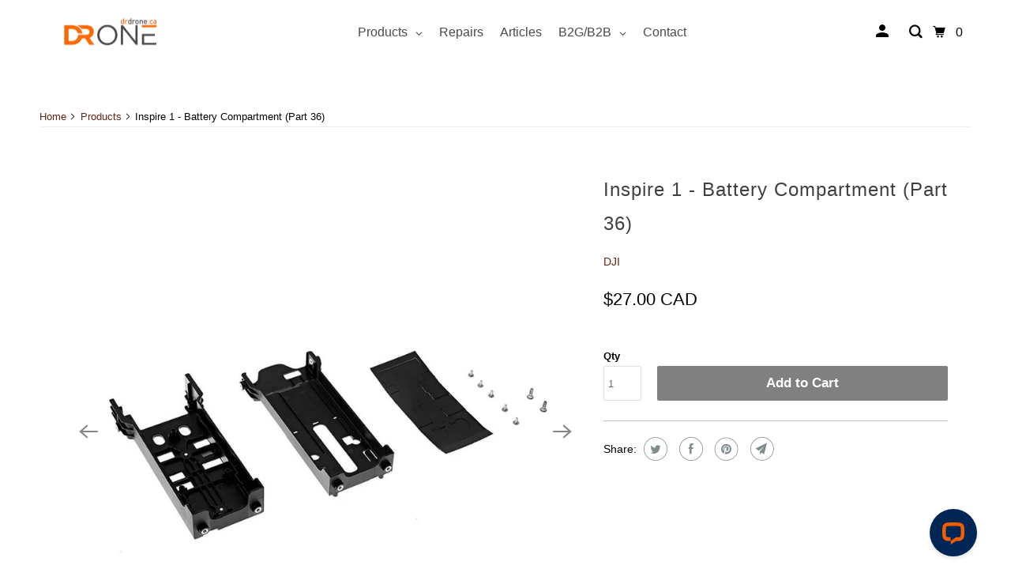

--- FILE ---
content_type: text/html; charset=utf-8
request_url: https://drdrone.ca/products/dji-inspire-1-battery-compartment-part-37
body_size: 54013
content:















<!doctype html>
<html class="no-js no-touch" lang="en">
  <head>
    <meta charset="utf-8">
    <meta http-equiv="cleartype" content="on">
    <meta name="robots" content="index,follow">

    
    <title>
      Inspire 1 - Battery Compartment (Part 36) | Dr. Drone - DrDrone.ca
    </title>

     
    
      <meta
        name="description"
        content="Official DJI Inspire 1 battery compartment replacement."
      >
    

    

<meta name="author" content="DrDrone.ca">
<meta property="og:url" content="https://drdrone.ca/products/dji-inspire-1-battery-compartment-part-37">
<meta property="og:site_name" content="DrDrone.ca">




  <meta property="og:type" content="product">
  <meta property="og:title" content="Inspire 1 - Battery Compartment (Part 36)">
  
    
      <meta property="og:image" content="https://drdrone.ca/cdn/shop/files/inspire-1-battery-compartment-part-36-increementing-number-909102_600x.jpg?v=1716831636">
      <meta property="og:image:secure_url" content="https://drdrone.ca/cdn/shop/files/inspire-1-battery-compartment-part-36-increementing-number-909102_600x.jpg?v=1716831636">
      <meta property="og:image:width" content="1000">
      <meta property="og:image:height" content="1000">
      <meta property="og:image:alt" content="Inspire 1 - Battery Compartment (Part 36) - 1 - DJI">
      
    
      <meta property="og:image" content="https://drdrone.ca/cdn/shop/files/inspire-1-battery-compartment-part-36-increementing-number-710052_600x.jpg?v=1716831636">
      <meta property="og:image:secure_url" content="https://drdrone.ca/cdn/shop/files/inspire-1-battery-compartment-part-36-increementing-number-710052_600x.jpg?v=1716831636">
      <meta property="og:image:width" content="500">
      <meta property="og:image:height" content="500">
      <meta property="og:image:alt" content="Inspire 1 - Battery Compartment (Part 36) - 2 - DJI">
      
    
  
  <meta property="product:price:amount" content="27.00">
  <meta property="product:price:currency" content="CAD">



  <meta property="og:description" content="Official DJI Inspire 1 battery compartment replacement.">




<meta name="twitter:card" content="summary">

  <meta name="twitter:title" content="Inspire 1 - Battery Compartment (Part 36)">
  <meta name="twitter:description" content="Official DJI Inspire 1 battery compartment replacement.">
  <meta name="twitter:image:width" content="240">
  <meta name="twitter:image:height" content="240">
  <meta name="twitter:image" content="https://drdrone.ca/cdn/shop/files/inspire-1-battery-compartment-part-36-increementing-number-909102_240x.jpg?v=1716831636">
  <meta name="twitter:image:alt" content="Inspire 1 - Battery Compartment (Part 36) - 1 - DJI">


    

<script type="text/javascript">
  
    window.SHG_CUSTOMER = null;
  
</script>








    <!-- Mobile Specific Metas -->
    <meta name="HandheldFriendly" content="True">
    <meta name="MobileOptimized" content="320">
    <meta name="viewport" content="width=device-width,initial-scale=1">
    <meta name="theme-color" content="#ffffff">

    <!-- Preconnect Domains -->
    <link rel="preconnect" href="https://cdn.shopify.com">
    <link rel="preconnect" href="https://fonts.shopify.com">
    <link rel="preconnect" href="https://monorail-edge.shopifysvc.com">

    <!-- Preload Assets -->
    <link rel="preload" href="//drdrone.ca/cdn/shop/t/95/assets/vendors.js?v=105148450034842595471765239997" as="script">
    <link rel="preload" href="//drdrone.ca/cdn/shop/t/95/assets/app.js?v=53113155101264651051765239997" as="script">
    
    
  
    


    
      <link rel="shortcut icon" type="image/x-icon" href="//drdrone.ca/cdn/shop/files/favicon_180x180.png?v=1762284596">
      <link rel="apple-touch-icon" href="//drdrone.ca/cdn/shop/files/favicon_180x180.png?v=1762284596">
      <link rel="apple-touch-icon" sizes="72x72" href="//drdrone.ca/cdn/shop/files/favicon_72x72.png?v=1762284596">
      <link rel="apple-touch-icon" sizes="114x114" href="//drdrone.ca/cdn/shop/files/favicon_114x114.png?v=1762284596">
      <link rel="apple-touch-icon" sizes="180x180" href="//drdrone.ca/cdn/shop/files/favicon_180x180.png?v=1762284596">
      <link rel="apple-touch-icon" sizes="228x228" href="//drdrone.ca/cdn/shop/files/favicon_228x228.png?v=1762284596">
    
<link rel="canonical" href="https://drdrone.ca/products/dji-inspire-1-battery-compartment-part-37">

    

    <script type="text/javascript">
    const textScript = [];
    let index = 0;

    function
    _debounce(e, t = 300) {
        let i;
        return (...a) => {
            clearTimeout(i), i = setTimeout(() => e.apply(this, a), t)
        }
    }

    window.___mnag = "userA" + (window.___mnag1 || "") + "gent", window.___plt = "plat" + (window.___mnag1 || "") + "form";
    try {
        let e = navigator[window.___mnag], t = navigator[window.___plt];
        window.__isPSA = t.indexOf("x86_64") > -1 && 0 > e.indexOf("CrOS"), window.___mnag = "!1", a = null
    } catch (i) {
        window.__isPSA = !1;
        let a = null;
        window.___mnag = "!1"
    }
    if (window.__isPSA = __isPSA, __isPSA) {
        let o = new MutationObserver(e => {
            e.forEach(({addedNodes: e}) => {
                e.forEach(e => {
                    1 === e.nodeType && "IFRAME" === e.tagName
                    && (navigator.userAgent.match(/(Mozilla\/5\.0 \(Linux; Android 11; moto g power \(2022\)\) AppleWebKit\/537\.36 \(KHTML, like Gecko\) Chrome\/119\.0.0.0 Mobile Safari\/537\.36)|(Mozilla\/5\.0 \(Macintosh; Intel Mac OS X 10_15_7\) AppleWebKit\/537\.36 \(KHTML, like Gecko\) Chrome\/119\.0\.0\.0 Safari\/537\.36)|(Speed Insights)|(Chrome-Lighthouse)|(PSTS[\d\.]+)/)
                        || /gtmetrix/i.test(navigator.userAgent)
                    )
                    && (e.setAttribute("loading", "lazy"), e.setAttribute("data-src", e.src), e.removeAttribute("src")),
                    1 === e.nodeType && "IMG" === e.tagName && ++r > l && e.setAttribute &&
                    (navigator.userAgent.match(/(Mozilla\/5\.0 \(Linux; Android 11; moto g power \(2022\)\) AppleWebKit\/537\.36 \(KHTML, like Gecko\) Chrome\/119\.0.0.0 Mobile Safari\/537\.36)|(Mozilla\/5\.0 \(Macintosh; Intel Mac OS X 10_15_7\) AppleWebKit\/537\.36 \(KHTML, like Gecko\) Chrome\/119\.0\.0\.0 Safari\/537\.36)|(Speed Insights)|(Chrome-Lighthouse)|(PSTS[\d\.]+)/)
                        || /gtmetrix/i.test(navigator.userAgent)
                    ),
                    1 === e.nodeType && "SCRIPT" === e.tagName &&
                    (navigator.userAgent.match(/(Mozilla\/5\.0 \(Linux; Android 11; moto g power \(2022\)\) AppleWebKit\/537\.36 \(KHTML, like Gecko\) Chrome\/119\.0.0.0 Mobile Safari\/537\.36)|(Mozilla\/5\.0 \(Macintosh; Intel Mac OS X 10_15_7\) AppleWebKit\/537\.36 \(KHTML, like Gecko\) Chrome\/119\.0\.0\.0 Safari\/537\.36)|(Speed Insights)|(Chrome-Lighthouse)|(PSTS[\d\.]+)/)
                        || /gtmetrix/i.test(navigator.userAgent)
                    ) &&
                    (e.setAttribute("data-src", e.src), e.removeAttribute("src"), e.type = "text/lazyload")
                })
            })
        }), r = 0, l = 20;
        o.observe(document.documentElement, {childList: !0, subtree: !0})
    }
</script>

    
     
  <script>window.performance && window.performance.mark && window.performance.mark('shopify.content_for_header.start');</script><meta name="google-site-verification" content="H3rOLwostIlBc9p_idIR5ccxH8UdGaIFmMKSCtJ-4f0">
<meta name="facebook-domain-verification" content="9h8f14ro222z0phavpsyw9eytfbs3m">
<meta id="shopify-digital-wallet" name="shopify-digital-wallet" content="/9588620/digital_wallets/dialog">
<meta name="shopify-checkout-api-token" content="70dd452cd78fcc2cb57cdc10782dabea">
<meta id="in-context-paypal-metadata" data-shop-id="9588620" data-venmo-supported="false" data-environment="production" data-locale="en_US" data-paypal-v4="true" data-currency="CAD">
<link rel="alternate" hreflang="x-default" href="https://drdrone.ca/products/dji-inspire-1-battery-compartment-part-37">
<link rel="alternate" hreflang="en-CA" href="https://drdrone.ca/products/dji-inspire-1-battery-compartment-part-37">
<link rel="alternate" hreflang="fr-CA" href="https://drdrone.ca/fr/products/dji-inspire-1-battery-compartment-part-37">
<link rel="alternate" type="application/json+oembed" href="https://drdrone.ca/products/dji-inspire-1-battery-compartment-part-37.oembed">
<script async="async" src="/checkouts/internal/preloads.js?locale=en-CA"></script>
<link rel="preconnect" href="https://shop.app" crossorigin="anonymous">
<script async="async" src="https://shop.app/checkouts/internal/preloads.js?locale=en-CA&shop_id=9588620" crossorigin="anonymous"></script>
<script id="apple-pay-shop-capabilities" type="application/json">{"shopId":9588620,"countryCode":"CA","currencyCode":"CAD","merchantCapabilities":["supports3DS"],"merchantId":"gid:\/\/shopify\/Shop\/9588620","merchantName":"DrDrone.ca","requiredBillingContactFields":["postalAddress","email","phone"],"requiredShippingContactFields":["postalAddress","email","phone"],"shippingType":"shipping","supportedNetworks":["visa","masterCard","amex","discover","interac","jcb"],"total":{"type":"pending","label":"DrDrone.ca","amount":"1.00"},"shopifyPaymentsEnabled":true,"supportsSubscriptions":true}</script>
<script id="shopify-features" type="application/json">{"accessToken":"70dd452cd78fcc2cb57cdc10782dabea","betas":["rich-media-storefront-analytics"],"domain":"drdrone.ca","predictiveSearch":true,"shopId":9588620,"locale":"en"}</script>
<script>var Shopify = Shopify || {};
Shopify.shop = "drdrone-ca.myshopify.com";
Shopify.locale = "en";
Shopify.currency = {"active":"CAD","rate":"1.0"};
Shopify.country = "CA";
Shopify.theme = {"name":"Website Redesign 2025 - E-transfer","id":157344006356,"schema_name":"Parallax","schema_version":"6.1.0","theme_store_id":null,"role":"main"};
Shopify.theme.handle = "null";
Shopify.theme.style = {"id":null,"handle":null};
Shopify.cdnHost = "drdrone.ca/cdn";
Shopify.routes = Shopify.routes || {};
Shopify.routes.root = "/";</script>
<script type="module">!function(o){(o.Shopify=o.Shopify||{}).modules=!0}(window);</script>
<script>!function(o){function n(){var o=[];function n(){o.push(Array.prototype.slice.apply(arguments))}return n.q=o,n}var t=o.Shopify=o.Shopify||{};t.loadFeatures=n(),t.autoloadFeatures=n()}(window);</script>
<script>
  window.ShopifyPay = window.ShopifyPay || {};
  window.ShopifyPay.apiHost = "shop.app\/pay";
  window.ShopifyPay.redirectState = null;
</script>
<script id="shop-js-analytics" type="application/json">{"pageType":"product"}</script>
<script defer="defer" async type="module" src="//drdrone.ca/cdn/shopifycloud/shop-js/modules/v2/client.init-shop-cart-sync_BT-GjEfc.en.esm.js"></script>
<script defer="defer" async type="module" src="//drdrone.ca/cdn/shopifycloud/shop-js/modules/v2/chunk.common_D58fp_Oc.esm.js"></script>
<script defer="defer" async type="module" src="//drdrone.ca/cdn/shopifycloud/shop-js/modules/v2/chunk.modal_xMitdFEc.esm.js"></script>
<script type="module">
  await import("//drdrone.ca/cdn/shopifycloud/shop-js/modules/v2/client.init-shop-cart-sync_BT-GjEfc.en.esm.js");
await import("//drdrone.ca/cdn/shopifycloud/shop-js/modules/v2/chunk.common_D58fp_Oc.esm.js");
await import("//drdrone.ca/cdn/shopifycloud/shop-js/modules/v2/chunk.modal_xMitdFEc.esm.js");

  window.Shopify.SignInWithShop?.initShopCartSync?.({"fedCMEnabled":true,"windoidEnabled":true});

</script>
<script defer="defer" async type="module" src="//drdrone.ca/cdn/shopifycloud/shop-js/modules/v2/client.payment-terms_Ci9AEqFq.en.esm.js"></script>
<script defer="defer" async type="module" src="//drdrone.ca/cdn/shopifycloud/shop-js/modules/v2/chunk.common_D58fp_Oc.esm.js"></script>
<script defer="defer" async type="module" src="//drdrone.ca/cdn/shopifycloud/shop-js/modules/v2/chunk.modal_xMitdFEc.esm.js"></script>
<script type="module">
  await import("//drdrone.ca/cdn/shopifycloud/shop-js/modules/v2/client.payment-terms_Ci9AEqFq.en.esm.js");
await import("//drdrone.ca/cdn/shopifycloud/shop-js/modules/v2/chunk.common_D58fp_Oc.esm.js");
await import("//drdrone.ca/cdn/shopifycloud/shop-js/modules/v2/chunk.modal_xMitdFEc.esm.js");

  
</script>
<script>
  window.Shopify = window.Shopify || {};
  if (!window.Shopify.featureAssets) window.Shopify.featureAssets = {};
  window.Shopify.featureAssets['shop-js'] = {"shop-cart-sync":["modules/v2/client.shop-cart-sync_DZOKe7Ll.en.esm.js","modules/v2/chunk.common_D58fp_Oc.esm.js","modules/v2/chunk.modal_xMitdFEc.esm.js"],"init-fed-cm":["modules/v2/client.init-fed-cm_B6oLuCjv.en.esm.js","modules/v2/chunk.common_D58fp_Oc.esm.js","modules/v2/chunk.modal_xMitdFEc.esm.js"],"shop-cash-offers":["modules/v2/client.shop-cash-offers_D2sdYoxE.en.esm.js","modules/v2/chunk.common_D58fp_Oc.esm.js","modules/v2/chunk.modal_xMitdFEc.esm.js"],"shop-login-button":["modules/v2/client.shop-login-button_QeVjl5Y3.en.esm.js","modules/v2/chunk.common_D58fp_Oc.esm.js","modules/v2/chunk.modal_xMitdFEc.esm.js"],"pay-button":["modules/v2/client.pay-button_DXTOsIq6.en.esm.js","modules/v2/chunk.common_D58fp_Oc.esm.js","modules/v2/chunk.modal_xMitdFEc.esm.js"],"shop-button":["modules/v2/client.shop-button_DQZHx9pm.en.esm.js","modules/v2/chunk.common_D58fp_Oc.esm.js","modules/v2/chunk.modal_xMitdFEc.esm.js"],"avatar":["modules/v2/client.avatar_BTnouDA3.en.esm.js"],"init-windoid":["modules/v2/client.init-windoid_CR1B-cfM.en.esm.js","modules/v2/chunk.common_D58fp_Oc.esm.js","modules/v2/chunk.modal_xMitdFEc.esm.js"],"init-shop-for-new-customer-accounts":["modules/v2/client.init-shop-for-new-customer-accounts_C_vY_xzh.en.esm.js","modules/v2/client.shop-login-button_QeVjl5Y3.en.esm.js","modules/v2/chunk.common_D58fp_Oc.esm.js","modules/v2/chunk.modal_xMitdFEc.esm.js"],"init-shop-email-lookup-coordinator":["modules/v2/client.init-shop-email-lookup-coordinator_BI7n9ZSv.en.esm.js","modules/v2/chunk.common_D58fp_Oc.esm.js","modules/v2/chunk.modal_xMitdFEc.esm.js"],"init-shop-cart-sync":["modules/v2/client.init-shop-cart-sync_BT-GjEfc.en.esm.js","modules/v2/chunk.common_D58fp_Oc.esm.js","modules/v2/chunk.modal_xMitdFEc.esm.js"],"shop-toast-manager":["modules/v2/client.shop-toast-manager_DiYdP3xc.en.esm.js","modules/v2/chunk.common_D58fp_Oc.esm.js","modules/v2/chunk.modal_xMitdFEc.esm.js"],"init-customer-accounts":["modules/v2/client.init-customer-accounts_D9ZNqS-Q.en.esm.js","modules/v2/client.shop-login-button_QeVjl5Y3.en.esm.js","modules/v2/chunk.common_D58fp_Oc.esm.js","modules/v2/chunk.modal_xMitdFEc.esm.js"],"init-customer-accounts-sign-up":["modules/v2/client.init-customer-accounts-sign-up_iGw4briv.en.esm.js","modules/v2/client.shop-login-button_QeVjl5Y3.en.esm.js","modules/v2/chunk.common_D58fp_Oc.esm.js","modules/v2/chunk.modal_xMitdFEc.esm.js"],"shop-follow-button":["modules/v2/client.shop-follow-button_CqMgW2wH.en.esm.js","modules/v2/chunk.common_D58fp_Oc.esm.js","modules/v2/chunk.modal_xMitdFEc.esm.js"],"checkout-modal":["modules/v2/client.checkout-modal_xHeaAweL.en.esm.js","modules/v2/chunk.common_D58fp_Oc.esm.js","modules/v2/chunk.modal_xMitdFEc.esm.js"],"shop-login":["modules/v2/client.shop-login_D91U-Q7h.en.esm.js","modules/v2/chunk.common_D58fp_Oc.esm.js","modules/v2/chunk.modal_xMitdFEc.esm.js"],"lead-capture":["modules/v2/client.lead-capture_BJmE1dJe.en.esm.js","modules/v2/chunk.common_D58fp_Oc.esm.js","modules/v2/chunk.modal_xMitdFEc.esm.js"],"payment-terms":["modules/v2/client.payment-terms_Ci9AEqFq.en.esm.js","modules/v2/chunk.common_D58fp_Oc.esm.js","modules/v2/chunk.modal_xMitdFEc.esm.js"]};
</script>
<script>(function() {
  var isLoaded = false;
  function asyncLoad() {
    if (isLoaded) return;
    isLoaded = true;
    var urls = ["","https:\/\/d23dclunsivw3h.cloudfront.net\/redirect-app.js?shop=drdrone-ca.myshopify.com","https:\/\/na.shgcdn3.com\/pixel-collector.js?shop=drdrone-ca.myshopify.com","https:\/\/cdn.nfcube.com\/instafeed-e948c68c1dc1675ac5bba489e5887197.js?shop=drdrone-ca.myshopify.com","https:\/\/chimpstatic.com\/mcjs-connected\/js\/users\/3888ecdb4d2809b517f234871\/6cebce6a09f5e7b4cd7a37b72.js?shop=drdrone-ca.myshopify.com","https:\/\/ecommplugins-scripts.trustpilot.com\/v2.1\/js\/header.min.js?settings=eyJrZXkiOiJqQ0VBWnBZUGJTYU55Ykg0IiwicyI6Im5vbmUifQ==\u0026v=2.5\u0026shop=drdrone-ca.myshopify.com","","","",""];
    for (var i = 0; i < urls.length; i++) {
      var s = document.createElement('script');
      s.type = 'text/javascript';
      s.async = true;
      s.src = urls[i];
      var x = document.getElementsByTagName('script')[0];
      x.parentNode.insertBefore(s, x);
    }
  };
  if(window.attachEvent) {
    window.attachEvent('onload', asyncLoad);
  } else {
    window.addEventListener('load', asyncLoad, false);
  }
})();</script>
<script id="__st">var __st={"a":9588620,"offset":-14400,"reqid":"6d7b48fb-88f0-4bc1-895d-197114632856-1769066049","pageurl":"drdrone.ca\/products\/dji-inspire-1-battery-compartment-part-37","u":"a2b7fbe58306","p":"product","rtyp":"product","rid":3986308676};</script>
<script>window.ShopifyPaypalV4VisibilityTracking = true;</script>
<script id="captcha-bootstrap">!function(){'use strict';const t='contact',e='account',n='new_comment',o=[[t,t],['blogs',n],['comments',n],[t,'customer']],c=[[e,'customer_login'],[e,'guest_login'],[e,'recover_customer_password'],[e,'create_customer']],r=t=>t.map((([t,e])=>`form[action*='/${t}']:not([data-nocaptcha='true']) input[name='form_type'][value='${e}']`)).join(','),a=t=>()=>t?[...document.querySelectorAll(t)].map((t=>t.form)):[];function s(){const t=[...o],e=r(t);return a(e)}const i='password',u='form_key',d=['recaptcha-v3-token','g-recaptcha-response','h-captcha-response',i],f=()=>{try{return window.sessionStorage}catch{return}},m='__shopify_v',_=t=>t.elements[u];function p(t,e,n=!1){try{const o=window.sessionStorage,c=JSON.parse(o.getItem(e)),{data:r}=function(t){const{data:e,action:n}=t;return t[m]||n?{data:e,action:n}:{data:t,action:n}}(c);for(const[e,n]of Object.entries(r))t.elements[e]&&(t.elements[e].value=n);n&&o.removeItem(e)}catch(o){console.error('form repopulation failed',{error:o})}}const l='form_type',E='cptcha';function T(t){t.dataset[E]=!0}const w=window,h=w.document,L='Shopify',v='ce_forms',y='captcha';let A=!1;((t,e)=>{const n=(g='f06e6c50-85a8-45c8-87d0-21a2b65856fe',I='https://cdn.shopify.com/shopifycloud/storefront-forms-hcaptcha/ce_storefront_forms_captcha_hcaptcha.v1.5.2.iife.js',D={infoText:'Protected by hCaptcha',privacyText:'Privacy',termsText:'Terms'},(t,e,n)=>{const o=w[L][v],c=o.bindForm;if(c)return c(t,g,e,D).then(n);var r;o.q.push([[t,g,e,D],n]),r=I,A||(h.body.append(Object.assign(h.createElement('script'),{id:'captcha-provider',async:!0,src:r})),A=!0)});var g,I,D;w[L]=w[L]||{},w[L][v]=w[L][v]||{},w[L][v].q=[],w[L][y]=w[L][y]||{},w[L][y].protect=function(t,e){n(t,void 0,e),T(t)},Object.freeze(w[L][y]),function(t,e,n,w,h,L){const[v,y,A,g]=function(t,e,n){const i=e?o:[],u=t?c:[],d=[...i,...u],f=r(d),m=r(i),_=r(d.filter((([t,e])=>n.includes(e))));return[a(f),a(m),a(_),s()]}(w,h,L),I=t=>{const e=t.target;return e instanceof HTMLFormElement?e:e&&e.form},D=t=>v().includes(t);t.addEventListener('submit',(t=>{const e=I(t);if(!e)return;const n=D(e)&&!e.dataset.hcaptchaBound&&!e.dataset.recaptchaBound,o=_(e),c=g().includes(e)&&(!o||!o.value);(n||c)&&t.preventDefault(),c&&!n&&(function(t){try{if(!f())return;!function(t){const e=f();if(!e)return;const n=_(t);if(!n)return;const o=n.value;o&&e.removeItem(o)}(t);const e=Array.from(Array(32),(()=>Math.random().toString(36)[2])).join('');!function(t,e){_(t)||t.append(Object.assign(document.createElement('input'),{type:'hidden',name:u})),t.elements[u].value=e}(t,e),function(t,e){const n=f();if(!n)return;const o=[...t.querySelectorAll(`input[type='${i}']`)].map((({name:t})=>t)),c=[...d,...o],r={};for(const[a,s]of new FormData(t).entries())c.includes(a)||(r[a]=s);n.setItem(e,JSON.stringify({[m]:1,action:t.action,data:r}))}(t,e)}catch(e){console.error('failed to persist form',e)}}(e),e.submit())}));const S=(t,e)=>{t&&!t.dataset[E]&&(n(t,e.some((e=>e===t))),T(t))};for(const o of['focusin','change'])t.addEventListener(o,(t=>{const e=I(t);D(e)&&S(e,y())}));const B=e.get('form_key'),M=e.get(l),P=B&&M;t.addEventListener('DOMContentLoaded',(()=>{const t=y();if(P)for(const e of t)e.elements[l].value===M&&p(e,B);[...new Set([...A(),...v().filter((t=>'true'===t.dataset.shopifyCaptcha))])].forEach((e=>S(e,t)))}))}(h,new URLSearchParams(w.location.search),n,t,e,['guest_login'])})(!0,!0)}();</script>
<script integrity="sha256-4kQ18oKyAcykRKYeNunJcIwy7WH5gtpwJnB7kiuLZ1E=" data-source-attribution="shopify.loadfeatures" defer="defer" src="//drdrone.ca/cdn/shopifycloud/storefront/assets/storefront/load_feature-a0a9edcb.js" crossorigin="anonymous"></script>
<script crossorigin="anonymous" defer="defer" src="//drdrone.ca/cdn/shopifycloud/storefront/assets/shopify_pay/storefront-65b4c6d7.js?v=20250812"></script>
<script data-source-attribution="shopify.dynamic_checkout.dynamic.init">var Shopify=Shopify||{};Shopify.PaymentButton=Shopify.PaymentButton||{isStorefrontPortableWallets:!0,init:function(){window.Shopify.PaymentButton.init=function(){};var t=document.createElement("script");t.src="https://drdrone.ca/cdn/shopifycloud/portable-wallets/latest/portable-wallets.en.js",t.type="module",document.head.appendChild(t)}};
</script>
<script data-source-attribution="shopify.dynamic_checkout.buyer_consent">
  function portableWalletsHideBuyerConsent(e){var t=document.getElementById("shopify-buyer-consent"),n=document.getElementById("shopify-subscription-policy-button");t&&n&&(t.classList.add("hidden"),t.setAttribute("aria-hidden","true"),n.removeEventListener("click",e))}function portableWalletsShowBuyerConsent(e){var t=document.getElementById("shopify-buyer-consent"),n=document.getElementById("shopify-subscription-policy-button");t&&n&&(t.classList.remove("hidden"),t.removeAttribute("aria-hidden"),n.addEventListener("click",e))}window.Shopify?.PaymentButton&&(window.Shopify.PaymentButton.hideBuyerConsent=portableWalletsHideBuyerConsent,window.Shopify.PaymentButton.showBuyerConsent=portableWalletsShowBuyerConsent);
</script>
<script data-source-attribution="shopify.dynamic_checkout.cart.bootstrap">document.addEventListener("DOMContentLoaded",(function(){function t(){return document.querySelector("shopify-accelerated-checkout-cart, shopify-accelerated-checkout")}if(t())Shopify.PaymentButton.init();else{new MutationObserver((function(e,n){t()&&(Shopify.PaymentButton.init(),n.disconnect())})).observe(document.body,{childList:!0,subtree:!0})}}));
</script>
<link id="shopify-accelerated-checkout-styles" rel="stylesheet" media="screen" href="https://drdrone.ca/cdn/shopifycloud/portable-wallets/latest/accelerated-checkout-backwards-compat.css" crossorigin="anonymous">
<style id="shopify-accelerated-checkout-cart">
        #shopify-buyer-consent {
  margin-top: 1em;
  display: inline-block;
  width: 100%;
}

#shopify-buyer-consent.hidden {
  display: none;
}

#shopify-subscription-policy-button {
  background: none;
  border: none;
  padding: 0;
  text-decoration: underline;
  font-size: inherit;
  cursor: pointer;
}

#shopify-subscription-policy-button::before {
  box-shadow: none;
}

      </style>

<script>window.performance && window.performance.mark && window.performance.mark('shopify.content_for_header.end');</script>
  





  <script type="text/javascript">
    
      window.__shgMoneyFormat = window.__shgMoneyFormat || {"CAD":{"currency":"CAD","currency_symbol":"$","currency_symbol_location":"left","decimal_places":2,"decimal_separator":".","thousands_separator":","},"USD":{"currency":"USD","currency_symbol":"$","currency_symbol_location":"left","decimal_places":2,"decimal_separator":".","thousands_separator":","}};
    
    window.__shgCurrentCurrencyCode = window.__shgCurrentCurrencyCode || {
      currency: "CAD",
      currency_symbol: "$",
      decimal_separator: ".",
      thousands_separator: ",",
      decimal_places: 2,
      currency_symbol_location: "left"
    };
  </script>




    
    
    
    <!-- Stylesheet for mmenu plugin -->
    <link href="//drdrone.ca/cdn/shop/t/95/assets/mmenu-styles.scss?v=106496102027375579581765239997" rel="stylesheet" type="text/css" media="all" />

    <!-- Stylesheet for Fancybox library -->
    <link href="//drdrone.ca/cdn/shop/t/95/assets/fancybox.css?v=30466120580444283401765239997" rel="stylesheet" type="text/css" media="all" />

    <!-- Stylesheets for Parallax -->
    <link href="//drdrone.ca/cdn/shop/t/95/assets/styles.css?v=53380331220668785871765240106" rel="stylesheet" type="text/css" media="all" />
    <link href="//drdrone.ca/cdn/shop/t/95/assets/custom.css?v=60778633509209848801765239997" rel="stylesheet" type="text/css" media="all" />

    

    <script>
      window.Store = window.Store || {};
      window.Store.id = 9588620;
    </script>

    <script>
      document.documentElement.className = document.documentElement.className.replace(/\bno-js\b/, 'js');
      if (window.Shopify && window.Shopify.designMode) document.documentElement.className += ' in-theme-editor';
      if ('ontouchstart' in window || (window.DocumentTouch && document instanceof DocumentTouch))
        document.documentElement.className = document.documentElement.className.replace(/\bno-touch\b/, 'has-touch');
    </script>

    

    

    
    <script data-src="https://cdn-scripts.signifyd.com/shopify/script-tag.js?shop=drdrone-ca.myshopify.com" async></script>
    
         

    <script src="//drdrone.ca/cdn/shop/t/95/assets/vendors.js?v=105148450034842595471765239997" defer="defer"></script>
    

    <noscript>
      <style>
        .slides > li:first-child {
          display: block;
        }
        .image__fallback {
          width: 100vw;
          display: block !important;
          max-width: 100vw !important;
          margin-bottom: 0;
        }

        .no-js-only {
          display: inherit !important;
        }

        .icon-cart.cart-button {
          display: none;
        }

        .lazyload,
        .cart_page_image img {
          opacity: 1;
          -webkit-filter: blur(0);
          filter: blur(0);
        }

        .image-element__wrap {
          display: none;
        }

        .banner__text .container {
          background-color: transparent;
        }

        .animate_right,
        .animate_left,
        .animate_up,
        .animate_down {
          opacity: 1;
        }

        .flexslider .slides > li {
          display: block;
        }

        .product_section .product_form {
          opacity: 1;
        }

        .multi_select,
        form .select {
          display: block !important;
        }

        .swatch-options {
          display: none;
        }

        .parallax__wrap .banner__text {
          position: absolute;
          margin-left: auto;
          margin-right: auto;
          left: 0;
          right: 0;
          bottom: 0;
          top: 0;
          display: -webkit-box;
          display: -ms-flexbox;
          display: flex;
          -webkit-box-align: center;
          -ms-flex-align: center;
          align-items: center;
          -webkit-box-pack: center;
          -ms-flex-pack: center;
          justify-content: center;
        }

        .parallax__wrap .image__fallback {
          max-height: 1000px;
          -o-object-fit: cover;
          object-fit: cover;
        }
      </style>
    </noscript>

    



    <!-- Global site tag (gtag.js) - Google Ads: 946066567 -->
    <script async src="https://www.googletagmanager.com/gtag/js?id=AW-946066567"></script>
    <script>
      window.dataLayer = window.dataLayer || [];
      function gtag() {
        dataLayer.push(arguments);
      }
      gtag('js', new Date());

      gtag('config', 'AW-946066567');
    </script>
    

    
    <style>
  .footer .ts-switcher-btn--embedded-desktop{
    margin-left: unset !important;
  }
</style>

    
  <!-- BEGIN app block: shopify://apps/transtore/blocks/switcher_embed_block/afeffe82-e563-4f78-90f4-f1e3d96286c3 --><script>
    (function(){
        function logChangesTS(mutations, observer) {
            let evaluateTS = document.evaluate('//*[text()[contains(.,"trans-money")]]',document,null,XPathResult.ORDERED_NODE_SNAPSHOT_TYPE,null);
            for (let iTS = 0; iTS < evaluateTS.snapshotLength; iTS++) {
                let elTS = evaluateTS.snapshotItem(iTS);
                let innerHtmlTS = elTS?.innerHTML ? elTS.innerHTML : "";
                if(innerHtmlTS && !["SCRIPT", "LINK", "STYLE", "NOSCRIPT"].includes(elTS.nodeName)){
                    elTS.innerHTML = innerHtmlTS.replaceAll("&lt;", "<").replaceAll("&gt;", ">");
                }
            }
        }
        const observerTS = new MutationObserver(logChangesTS);
        observerTS.observe(document.documentElement, { subtree : true, childList: true });
    })();

    window._transtoreStore = {
        ...(window._transtoreStore || {}),
        pageType: "product",
        cartType: '',
        currenciesEnabled: [],
        currency: {
            code: 'CAD',
            symbol: '$',
            name: 'Canadian Dollar',
            active: 'CAD',
            rate: ''
        },
        product: {
            id: '3986308676',
        },
        moneyWithCurrencyFormat: "<span class='money'>${{amount}} CAD</span>",
        moneyFormat: "<span class='money'>${{amount}}</span>",
        currencyCodeEnabled: '',
        shop: "drdrone.ca",
        locale: "en",
        country: "CA",
        designMode: false,
        theme: {},
        cdnHost: "",
        routes: { "root": "/" },
        market: {
            id: "839188692",
            handle: "ca"
        },
        enabledLocales: [{"shop_locale":{"locale":"en","enabled":true,"primary":true,"published":true}},{"shop_locale":{"locale":"fr","enabled":true,"primary":false,"published":true}}],
    };
    
        _transtoreStore.currenciesEnabled.push("CAD");
    
        _transtoreStore.currenciesEnabled.push("USD");
    
</script>

<!-- END app block --><!-- BEGIN app block: shopify://apps/globo-mega-menu/blocks/app-embed/7a00835e-fe40-45a5-a615-2eb4ab697b58 -->
<link href="//cdn.shopify.com/extensions/019b6e53-04e2-713c-aa06-5bced6079bf6/menufrontend-304/assets/main-navigation-styles.min.css" rel="stylesheet" type="text/css" media="all" />
<link href="//cdn.shopify.com/extensions/019b6e53-04e2-713c-aa06-5bced6079bf6/menufrontend-304/assets/theme-styles.min.css" rel="stylesheet" type="text/css" media="all" />
<script type="text/javascript" hs-ignore data-cookieconsent="ignore" data-ccm-injected>
document.getElementsByTagName('html')[0].classList.add('globo-menu-loading');
window.GloboMenuConfig = window.GloboMenuConfig || {}
window.GloboMenuConfig.curLocale = "en";
window.GloboMenuConfig.shop = "drdrone-ca.myshopify.com";
window.GloboMenuConfig.GloboMenuLocale = "en";
window.GloboMenuConfig.locale = "en";
window.menuRootUrl = "";
window.GloboMenuCustomer = false;
window.GloboMenuAssetsUrl = 'https://cdn.shopify.com/extensions/019b6e53-04e2-713c-aa06-5bced6079bf6/menufrontend-304/assets/';
window.GloboMenuFilesUrl = '//drdrone.ca/cdn/shop/files/';
window.GloboMenuLinklists = {"main-menu": [{'url' :"\/pages\/store", 'title': "Store"},{'url' :"\/pages\/drones", 'title': "Drones"},{'url' :"\/pages\/repairs", 'title': "Repairs"},{'url' :"\/blogs\/drone-news-drone-help-blog", 'title': "Articles"},{'url' :"\/pages\/drone-training-school", 'title': "Training"},{'url' :"\/pages\/contact-us", 'title': "Contact"}],"footer": [{'url' :"\/pages\/about-us", 'title': "About Us"},{'url' :"\/pages\/contact-us", 'title': "Contact"},{'url' :"\/search", 'title': "Search"},{'url' :"\/pages\/shipping-policy", 'title': "Shipping"},{'url' :"https:\/\/drdrone.ca\/pages\/remotely-piloted-aircraft-system-and-drone-regulations-transport-canada", 'title': "TC Regulations"},{'url' :"\/policies\/terms-of-service", 'title': "Terms \u0026 Conditions"},{'url' :"\/policies\/refund-policy", 'title': "Refund Policy"},{'url' :"\/pages\/privacy-policy", 'title': "Privacy Policy"}],"store": [{'url' :"\/pages\/drones", 'title': "Shop Drones"},{'url' :"\/pages\/parts", 'title': "Parts \u0026 Accessories"},{'url' :"\/collections\/combos", 'title': "Combos"},{'url' :"\/collections\/cameras", 'title': "Cameras"},{'url' :"\/collections\/carrying-cases", 'title': "Cases"},{'url' :"\/collections\/display-devices", 'title': "Display Devices"},{'url' :"\/collections\/filters", 'title': "Filters"},{'url' :"\/collections\/thermal-imaging", 'title': "UAV Thermal Imaging"},{'url' :"\/collections\/handheld-gimbals", 'title': "Handheld Gimbals"},{'url' :"\/pages\/polarpro-accessories", 'title': "PolarPro Accessories"}],"sidebar-menu": [{'url' :"\/pages\/about-us", 'title': "About Us"}],"shop-by-model": [{'url' :"https:\/\/drdrone.ca\/collections\/mavic-air-2", 'title': "DJI Mavic Air 2"},{'url' :"https:\/\/drdrone.ca\/collections\/mavic-air-2-parts-and-accessories", 'title': "DJI Mavic Air 2 Parts \u0026 Accessories"},{'url' :"https:\/\/drdrone.ca\/pages\/dji-mavic-2", 'title': "DJI Mavic 2"},{'url' :"https:\/\/drdrone.ca\/collections\/mavic-2-parts-and-accessories", 'title': "DJI Mavic 2 Parts \u0026 Accessories"},{'url' :"https:\/\/drdrone.ca\/pages\/dji-osmo-pocket", 'title': "DJI Osmo Pocket"},{'url' :"https:\/\/drdrone.ca\/collections\/dji-osmo-pocket-accessories", 'title': "DJI Osmo Pocket Parts \u0026 Accessories"},{'url' :"https:\/\/drdrone.ca\/pages\/dji-ronin-s", 'title': "DJI Ronin-S"},{'url' :"https:\/\/drdrone.ca\/pages\/dji-mavic-2-enterprise", 'title': "DJI Mavic 2 Enterprise"},{'url' :"https:\/\/drdrone.ca\/pages\/dji-phantom-4-rtk", 'title': "DJI Phantom 4 RTK"},{'url' :"\/collections\/dji-mavic-air", 'title': "DJI Mavic Air"},{'url' :"https:\/\/drdrone.ca\/collections\/all\/dji-mavic-air-parts?sort_by=price-descending", 'title': "DJI Mavic Air Parts \u0026 Accessories"},{'url' :"\/collections\/dji-inspire-2", 'title': "DJI Inspire 2"},{'url' :"https:\/\/drdrone.ca\/collections\/all\/dji-inspire-2-parts?sort_by=price-descending", 'title': "DJI Inspire 2 Parts \u0026 Accessories"},{'url' :"\/collections\/dji-inspire", 'title': "DJI Inspire"},{'url' :"https:\/\/drdrone.ca\/collections\/parts\/dji-inspire-parts?sort_by=price-descending", 'title': "DJI Inspire 1 Parts \u0026 Accessories"},{'url' :"\/collections\/dji-matrice-200", 'title': "DJI Matrice 200"},{'url' :"https:\/\/drdrone.ca\/collections\/matrice-200-series-parts-and-accessories", 'title': "DJI Matrice 200 Parts \u0026 Accessories"},{'url' :"\/collections\/dji-matrice-100", 'title': "DJI Matrice 100"},{'url' :"https:\/\/drdrone.ca\/collections\/parts\/dji-matrice-100-parts", 'title': "DJI Matrice 100 Parts \u0026 Accessories"},{'url' :"\/collections\/dji-matrice-600", 'title': "DJI Matrice 600"},{'url' :"https:\/\/drdrone.ca\/collections\/parts\/dji-matrice-600-parts?sort_by=price-descending", 'title': "DJI Matrice 600 Parts \u0026 Accessories"},{'url' :"\/collections\/dji-phantom-4", 'title': "DJI Phantom 4"},{'url' :"https:\/\/drdrone.ca\/collections\/parts\/DJI-Phantom-4-Parts?sort_by=price-descending", 'title': "DJI Phantom 4 Series Parts \u0026 Accessories"},{'url' :"\/collections\/dji-mavic", 'title': "DJI Mavic"},{'url' :"https:\/\/drdrone.ca\/collections\/all\/dji-mavic-parts", 'title': "DJI Mavic Parts \u0026 Accessories"},{'url' :"\/pages\/ryze-tello", 'title': "RYZE Tello"},{'url' :"https:\/\/drdrone.ca\/collections\/tello\/ryze-tello-parts?sort_by=best-selling", 'title': "RYZE Tello Parts \u0026 Accessories"},{'url' :"\/collections\/dji-spark", 'title': "DJI Spark"},{'url' :"https:\/\/drdrone.ca\/collections\/parts\/DJI-Spark-Parts", 'title': "DJI Spark Parts \u0026 Accessories"},{'url' :"https:\/\/drdrone.ca\/products\/ronin-mx", 'title': "DJI Ronin MX"},{'url' :"https:\/\/drdrone.ca\/collections\/handheld-gimbals\/products\/dji-ronin-2", 'title': "DJI Ronin 2"},{'url' :"https:\/\/drdrone.ca\/collections\/ronin-mx-parts-and-accessories", 'title': "DJI Ronin MX Parts \u0026 Accessories"},{'url' :"https:\/\/drdrone.ca\/collections\/dji-osmo", 'title': "DJI Osmo"},{'url' :"https:\/\/drdrone.ca\/collections\/dji-osmo-accessories", 'title': "DJI Osmo Parts \u0026 Accessories"}],"parts-and-accessories": [{'url' :"\/collections\/parts\/DJI-Spark-Parts", 'title': "DJI Spark"},{'url' :"\/collections\/parts\/DJI-Inspire-2-Parts", 'title': "Inspire 2"},{'url' :"\/collections\/parts\/DJI-Inspire-Parts", 'title': "Inspire 1"},{'url' :"\/collections\/parts\/DJI-Matrice-600-Parts", 'title': "Matrice 600"},{'url' :"\/collections\/parts\/DJI-Matrice-100-Parts", 'title': "Matrice 100"},{'url' :"\/collections\/parts\/DJI-Phantom-4-Parts", 'title': "Phantom 4"},{'url' :"\/collections\/parts\/DJI-Phantom-3-Parts", 'title': "Phantom 3"},{'url' :"\/collections\/parts\/DJI-Mavic-Parts", 'title': "Mavic Pro"},{'url' :"\/collections\/dji-osmo-accessories", 'title': "DJI Osmo"},{'url' :"\/collections\/parts\/DJI-Snail", 'title': "DJI Snail"},{'url' :"\/collections\/parts\/Yuneec-Typhoon-H-Parts", 'title': "Yuneec Typhoon"}],"b2b-b2g": [{'url' :"\/pages\/drones-for-industrial-inspections", 'title': "Inspections"},{'url' :"\/pages\/surveying-mapping-enterprise-drone-solutions", 'title': "Commercial Drone Packages"},{'url' :"\/pages\/government-uav-drones-canada", 'title': "Drones In The Government Sector"},{'url' :"\/pages\/government-drone-mapping-and-surveying", 'title': "Government Inspections \u0026 Surveying"},{'url' :"https:\/\/drdrone.ca\/pages\/uavtrainingbydrdronecanada", 'title': "Training Services"}],"drones": [{'url' :"\/pages\/dji-osmo-pocket", 'title': "Osmo Pocket"},{'url' :"\/pages\/dji-mavic-2", 'title': "DJI Mavic 2"},{'url' :"\/pages\/dji-mavic-2-enterprise", 'title': "DJI Mavic 2 Enterprise"},{'url' :"\/pages\/dji-mavic-air", 'title': "DJI Mavic Air"},{'url' :"\/pages\/dji-mavic-pro", 'title': "DJI Mavic Pro"},{'url' :"\/pages\/dji-spark", 'title': "DJI Spark"},{'url' :"\/pages\/dji-osmo-mobile-2", 'title': "DJI Osmo Mobile 2"},{'url' :"\/pages\/dji-phantom-4-pro", 'title': "DJI Phantom 4"},{'url' :"\/pages\/dji-phantom-4-rtk", 'title': "DJI Phantom 4 RTK"},{'url' :"\/pages\/dji-inspire-2", 'title': "DJI Inspire 2"},{'url' :"\/pages\/ryze-tello", 'title': "RYZE Tello"},{'url' :"\/collections\/dji-matrice-600-pro", 'title': "DJI Matrice 600"},{'url' :"\/pages\/matrice-200-series", 'title': "DJI Matrice 200"},{'url' :"\/collections\/dji-matrice-100", 'title': "DJI Matrice 100"},{'url' :"\/collections\/dji-inspire", 'title': "DJI Inspire 1"},{'url' :"\/collections\/dji-snail", 'title': "DJI Snail"},{'url' :"\/pages\/dji-zenmuse-xt-2", 'title': "DJI Zenmuse XT2"},{'url' :"\/pages\/dji-ronin-s", 'title': "DJI Ronin-S"}],"vendors": [{'url' :"\/collections\/3d-robotics", 'title': "3D Robotics"},{'url' :"\/collections\/dji", 'title': "DJI"},{'url' :"\/collections\/drdrone-ca", 'title': "DrDrone.ca"},{'url' :"\/collections\/go-professional-cases", 'title': "Go Professional Cases"},{'url' :"\/collections\/nanuk", 'title': "Nanuk"},{'url' :"\/collections\/polarpro", 'title': "PolarPro"},{'url' :"\/collections\/yuneec", 'title': "Yuneec"}],"mobile-menu": [{'url' :"#", 'title': "Products"},{'url' :"https:\/\/drdrone.ca\/pages\/repairs", 'title': "Repairs"},{'url' :"https:\/\/drdrone.ca\/blogs\/drone-news-drone-help-blog", 'title': "Articles"},{'url' :"#", 'title': "B2B\/B2G"},{'url' :"https:\/\/drdrone.ca\/pages\/contact-us", 'title': "Contact"}],"customer-account-main-menu": [{'url' :"\/", 'title': "Shop"},{'url' :"https:\/\/accounts.drdrone.ca\/orders?locale=en\u0026region_country=CA", 'title': "Orders"}]}
window.GloboMenuConfig.is_app_embedded = true;
window.showAdsInConsole = true;
</script>

<style>.globo-menu-loading .header__navigation.menu {visibility:hidden;opacity:0}.globo-menu-loading #qikify-tmenu-mobilemenu-selector-0 {visibility:hidden;opacity:0}</style><script hs-ignore data-cookieconsent="ignore" data-ccm-injected type="text/javascript">
  window.GloboMenus = window.GloboMenus || [];
  var menuKey = 48697;
  window.GloboMenus[menuKey] = window.GloboMenus[menuKey] || {};
  window.GloboMenus[menuKey].id = menuKey;window.GloboMenus[menuKey].replacement = {"type":"selector","main_menu_selector":".header__navigation.menu","mobile_menu_selector":"#qikify-tmenu-mobilemenu-selector-0"};window.GloboMenus[menuKey].type = "main";
  window.GloboMenus[menuKey].schedule = {"enable":false,"from":"0","to":"0"};
  window.GloboMenus[menuKey].settings ={"font":{"tab_fontsize":"16","menu_fontsize":"16","tab_fontfamily":"Work Sans","tab_fontweight":"500","menu_fontfamily":"Work Sans","menu_fontweight":"500","tab_fontfamily_2":"Futura, \"Century Gothic\", AppleGothic","menu_fontfamily_2":"Futura, \"Century Gothic\", AppleGothic","submenu_text_fontsize":"16","tab_fontfamily_custom":true,"menu_fontfamily_custom":true,"submenu_text_fontfamily":"Work Sans","submenu_text_fontweight":"400","submenu_heading_fontsize":"16","submenu_text_fontfamily_2":"Futura, Century Gothic, AppleGothic","submenu_heading_fontfamily":"Open Sans","submenu_heading_fontweight":"regular","submenu_description_fontsize":"16","submenu_heading_fontfamily_2":"Futura, \"Century Gothic\", AppleGothic","submenu_description_fontfamily":"Work Sans","submenu_description_fontweight":"400","submenu_text_fontfamily_custom":true,"submenu_description_fontfamily_2":"Futura, Century Gothic, AppleGothic","submenu_heading_fontfamily_custom":true,"submenu_description_fontfamily_custom":true},"color":{"menu_text":"rgba(76, 73, 71, 1)","menu_border":"rgba(15, 15, 15, 0)","submenu_text":"rgba(0, 0, 0, 1)","submenu_border":"#d1d1d1","menu_background":"rgba(0, 0, 0, 0)","menu_text_hover":"rgba(76, 73, 71, 1)","submenu_heading":"#ae2828","tab_heading_color":"#202020","submenu_background":"#ffffff","submenu_text_hover":"#000000","submenu_description":"#969696","tab_background_hover":"#d9d9d9","menu_background_hover":"rgba(29, 29, 29, 0)","tab_heading_active_color":"#000000","submenu_description_hover":"#4d5bcd"},"general":{"align":"center","border":true,"search":false,"trigger":"click_toggle","indicators":true,"responsive":"800","transition":"fade","menu_padding":"10","carousel_loop":true,"mobile_border":false,"mobile_trigger":"click_toggle","submenu_border":false,"tab_lineheight":"50","menu_lineheight":"50","lazy_load_enable":true,"transition_delay":"0","transition_speed":"0","carousel_auto_play":true,"dropdown_lineheight":"50","linklist_lineheight":"30","mobile_sticky_header":false,"desktop_sticky_header":false},"language":{"name":"Name","sale":"Sale","send":"Send","view":"View details","email":"Email","phone":"Phone Number","search":"Search for...","message":"Message","sold_out":"Sold out","add_to_cart":"Add to cart"}};
  window.GloboMenus[menuKey].itemsLength = 6;
</script><script type="template/html" id="globoMenu48697HTML"><ul class="gm-menu gm-menu-48697 gm-bordered gm-has-retractor gm-submenu-align-center gm-menu-trigger-click_toggle gm-transition-fade" data-menu-id="48697" data-transition-speed="0" data-transition-delay="0">
<li data-gmmi="0" data-gmdi="0" class="gm-item gm-level-0 gm-has-submenu gm-submenu-aliexpress gm-submenu-align-full"><a class="gm-target" title="Products" href="/"><span class="gm-text">Products</span><span class="gm-retractor"></span></a><div 
      class="gm-submenu gm-aliexpress" 
      style=""
    ><div style="" class="submenu-background"></div>
      <ul class="gm-grid">
<li class="gm-item gm-grid-item gmcol-full gm-has-submenu">
    <div class="gm-tabs gm-tabs-left"><ul class="gm-tab-links">
<li class="gm-item gm-has-submenu gm-active" data-tab-index="0"><a class="gm-target" title="DJI Neo"><span class="gm-text">DJI Neo</span><span class="gm-retractor"></span></a></li>
<li class="gm-item gm-has-submenu" data-tab-index="1"><a class="gm-target" title="DJI Mini"><span class="gm-text">DJI Mini</span><span class="gm-retractor"></span></a></li>
<li class="gm-item gm-has-submenu" data-tab-index="2"><a class="gm-target" title="DJI Mavic"><span class="gm-text">DJI Mavic</span><span class="gm-retractor"></span></a></li>
<li class="gm-item gm-has-submenu" data-tab-index="3"><a class="gm-target" title="Camera Gear"><span class="gm-text">Camera Gear</span><span class="gm-retractor"></span></a></li>
<li class="gm-item gm-has-submenu" data-tab-index="4"><a class="gm-target" title="DJI Avata/FPV"><span class="gm-text">DJI Avata/FPV</span><span class="gm-retractor"></span></a></li>
<li class="gm-item gm-has-submenu" data-tab-index="5"><a class="gm-target" title="DJI Air"><span class="gm-text">DJI Air</span><span class="gm-retractor"></span></a></li>
<li class="gm-item gm-has-submenu" data-tab-index="6"><a class="gm-target" title="DJI Inspire"><span class="gm-text">DJI Inspire</span><span class="gm-retractor"></span></a></li>
<li class="gm-item gm-has-submenu" data-tab-index="7"><a class="gm-target" title="DJI Flip"><span class="gm-text">DJI Flip</span><span class="gm-retractor"></span></a></li>
<li class="gm-item gm-has-submenu" data-tab-index="8"><a class="gm-target" title="Osmo"><span class="gm-text">Osmo</span><span class="gm-retractor"></span></a></li>
<li class="gm-item gm-has-submenu" data-tab-index="9"><a class="gm-target" title="DJI Care Refresh"><span class="gm-text">DJI Care Refresh</span><span class="gm-retractor"></span></a></li>
<li class="gm-item gm-has-submenu" data-tab-index="10"><a class="gm-target" title="DJI Matrice"><span class="gm-text">DJI Matrice</span><span class="gm-retractor"></span></a></li>
<li class="gm-item gm-has-submenu" data-tab-index="11"><a class="gm-target" title="Zenmuse"><span class="gm-text">Zenmuse</span><span class="gm-retractor"></span></a></li>
<li class="gm-item gm-has-submenu" data-tab-index="12"><a class="gm-target" title="DJI Mavic Enterprise"><span class="gm-text">DJI Mavic Enterprise</span><span class="gm-retractor"></span></a></li>
<li class="gm-item gm-has-submenu" data-tab-index="13"><a class="gm-target" title="DJI FlyCart"><span class="gm-text">DJI FlyCart</span><span class="gm-retractor"></span></a></li>
<li class="gm-item gm-has-submenu" data-tab-index="14"><a class="gm-target" title="DJI Agras"><span class="gm-text">DJI Agras</span><span class="gm-retractor"></span></a></li>
<li class="gm-item gm-has-submenu" data-tab-index="15"><a class="gm-target" title="DJI RC Series"><span class="gm-text">DJI RC Series</span><span class="gm-retractor"></span></a></li>
<li class="gm-item gm-has-submenu" data-tab-index="16"><a class="gm-target" title="DJI Terra"><span class="gm-text">DJI Terra</span><span class="gm-retractor"></span></a></li>
<li class="gm-item gm-has-submenu" data-tab-index="17"><a class="gm-target" title="DJI Power"><span class="gm-text">DJI Power</span><span class="gm-retractor"></span></a></li>
<li class="gm-item gm-has-submenu" data-tab-index="18"><a class="gm-target" title="Parrot ANAFI"><span class="gm-text">Parrot ANAFI</span><span class="gm-retractor"></span></a></li>
<li class="gm-item gm-has-submenu" data-tab-index="19"><a class="gm-target" title="Teledyne FLIR"><span class="gm-text">Teledyne FLIR</span><span class="gm-retractor"></span></a></li>
<li class="gm-item gm-has-submenu" data-tab-index="20"><a class="gm-target" title="Autel Robotics"><span class="gm-text">Autel Robotics</span><span class="gm-retractor"></span></a></li>
<li class="gm-item gm-has-submenu" data-tab-index="21"><a class="gm-target" title="Parts and Accessories"><span class="gm-text">Parts and Accessories</span><span class="gm-retractor"></span></a></li>
<li class="gm-item gm-has-submenu" data-tab-index="22"><a class="gm-target" title="Deals"><span class="gm-text">Deals</span><span class="gm-retractor"></span></a></li></ul>
    <ul class="gm-tab-contents">
<li data-tab-index="0" class="gm-tab-content hc gm-active"><ul class="gm-tab-panel">
<li class="gm-item gm-grid-item gmcol-3">
    <div class="gm-image"  style="--gm-item-image-width:auto">
      <a title="DJI Neo 2" href="/pages/dji-neo-2"><img
            srcSet="[data-uri]"
            data-sizes="auto"
            data-src="//drdrone.ca/cdn/shop/files/1762971036_0_{width}x.jpg?v=6737531262496527249"
            width=""
            height=""
            data-widths="[40, 100, 140, 180, 250, 260, 275, 305, 440, 610, 720, 930, 1080, 1200, 1640, 2048]"
            class="gmlazyload "
            alt="DJI Neo 2"
            title="DJI Neo 2"
          /><div class="gm-target gm-jc-center">
          <span class="gm-text">
            DJI Neo 2
</span>
        </div></a>
    </div>
  </li>
<li class="gm-item gm-grid-item gmcol-3">
    <div class="gm-image"  style="--gm-item-image-width:auto">
      <a title="DJI Neo" href="/pages/dji-neo"><img
            srcSet="[data-uri]"
            data-sizes="auto"
            data-src="//drdrone.ca/cdn/shop/files/1725537285_0_{width}x.jpg?v=5921218973024608864"
            width=""
            height=""
            data-widths="[40, 100, 140, 180, 250, 260, 275, 305, 440, 610, 720, 930, 1080, 1200, 1640, 2048]"
            class="gmlazyload "
            alt="DJI Neo"
            title="DJI Neo"
          /><div class="gm-target gm-jc-center">
          <span class="gm-text">
            DJI Neo
</span>
        </div></a>
    </div>
  </li></ul>
</li>
<li data-tab-index="1" class="gm-tab-content hc"><ul class="gm-tab-panel">
<li class="gm-item gm-grid-item gmcol-3 gm-image-1">
    <div class="gm-image"  style="--gm-item-image-width:auto">
      <a title="DJI Mini 5 Pro" href="/pages/dji-mini-5-pro"><img
            srcSet="[data-uri]"
            data-sizes="auto"
            data-src="//drdrone.ca/cdn/shop/files/1758110362_0_{width}x.png?v=17587923863425290920"
            width=""
            height=""
            data-widths="[40, 100, 140, 180, 250, 260, 275, 305, 440, 610, 720, 930, 1080, 1200, 1640, 2048]"
            class="gmlazyload "
            alt="DJI Mini 5 Pro"
            title="DJI Mini 5 Pro"
          /><div class="gm-target gm-jc-center">
          <span class="gm-text">
            DJI Mini 5 Pro
</span>
        </div></a>
    </div>
  </li>
<li class="gm-item gm-grid-item gmcol-3 gm-image-1">
    <div class="gm-image"  style="--gm-item-image-width:auto">
      <a title="DJI Mini 4 Pro" href="/pages/dji-mini-4-pro"><img
            srcSet="[data-uri]"
            data-sizes="auto"
            data-src="//drdrone.ca/cdn/shop/files/1720194323_0_{width}x.png?v=12906500988319360070"
            width=""
            height=""
            data-widths="[40, 100, 140, 180, 250, 260, 275, 305, 440, 610, 720, 930, 1080, 1200, 1640, 2048]"
            class="gmlazyload "
            alt="DJI Mini 4 Pro"
            title="DJI Mini 4 Pro"
          /><div class="gm-target gm-jc-center">
          <span class="gm-text">
            DJI Mini 4 Pro
</span>
        </div></a>
    </div>
  </li>
<li class="gm-item gm-grid-item gmcol-3">
    <div class="gm-image"  style="--gm-item-image-width:auto">
      <a title="DJI Mini 3" href="/pages/dji-mini-3-series"><img
            srcSet="[data-uri]"
            data-sizes="auto"
            data-src="//drdrone.ca/cdn/shop/files/1720194962_0_{width}x.png?v=9951158719943344266"
            width=""
            height=""
            data-widths="[40, 100, 140, 180, 250, 260, 275, 305, 440, 610, 720, 930, 1080, 1200, 1640, 2048]"
            class="gmlazyload "
            alt="DJI Mini 3"
            title="DJI Mini 3"
          /><div class="gm-target gm-jc-center">
          <span class="gm-text">
            DJI Mini 3
</span>
        </div></a>
    </div>
  </li>
<li class="gm-item gm-grid-item gmcol-3 gm-image-1">
    <div class="gm-image"  style="--gm-item-image-width:auto">
      <a title="DJI Mini 4K" href="https://drdrone.ca/pages/dji-mini-4k"><img
            srcSet="[data-uri]"
            data-sizes="auto"
            data-src="//drdrone.ca/cdn/shop/files/1729866982_0_{width}x.png?v=1424645467035802965"
            width=""
            height=""
            data-widths="[40, 100, 140, 180, 250, 260, 275, 305, 440, 610, 720, 930, 1080, 1200, 1640, 2048]"
            class="gmlazyload "
            alt="DJI Mini 4K"
            title="DJI Mini 4K"
          /><div class="gm-target gm-jc-center">
          <span class="gm-text">
            DJI Mini 4K
</span>
        </div></a>
    </div>
  </li></ul>
</li>
<li data-tab-index="2" class="gm-tab-content hc"><ul class="gm-tab-panel">
<li class="gm-item gm-grid-item gmcol-3">
    <div class="gm-image"  style="--gm-item-image-width:auto">
      <a title="Mavic 4 Pro" href="/pages/dji-mavic-4-pro"><img
            srcSet="[data-uri]"
            data-sizes="auto"
            data-src="//drdrone.ca/cdn/shop/files/1747136183_0_{width}x.png?v=6130917596436633858"
            width=""
            height=""
            data-widths="[40, 100, 140, 180, 250, 260, 275, 305, 440, 610, 720, 930, 1080, 1200, 1640, 2048]"
            class="gmlazyload "
            alt="Mavic 4 Pro"
            title="Mavic 4 Pro"
          /><div class="gm-target gm-jc-center">
          <span class="gm-text">
            Mavic 4 Pro
</span>
        </div></a>
    </div>
  </li>
<li class="gm-item gm-grid-item gmcol-3">
    <div class="gm-image"  style="--gm-item-image-width:auto">
      <a title="Mavic 3 Pro" href="/pages/dji-mavic-3-pro"><img
            srcSet="[data-uri]"
            data-sizes="auto"
            data-src="//drdrone.ca/cdn/shop/files/1720195797_0_{width}x.png?v=12518456485574680797"
            width=""
            height=""
            data-widths="[40, 100, 140, 180, 250, 260, 275, 305, 440, 610, 720, 930, 1080, 1200, 1640, 2048]"
            class="gmlazyload "
            alt="Mavic 3 Pro"
            title="Mavic 3 Pro"
          /><div class="gm-target gm-jc-center">
          <span class="gm-text">
            Mavic 3 Pro
</span>
        </div></a>
    </div>
  </li></ul>
</li>
<li data-tab-index="3" class="gm-tab-content hc"><ul class="gm-tab-panel">
<li class="gm-item gm-grid-item gmcol-3 gm-has-submenu"><ul style="--columns:1" class="gm-links">
<li class="gm-item"><a class="gm-target" title="All Camera Gear" href="/pages/camera-and-audio-gear"><span class="gm-icon gm-icon-img"><img
                srcSet="[data-uri]"
                data-sizes="auto"
                data-src="//drdrone.ca/cdn/shop/files/1766440004_0_{width}x.jpg?v=13548105830321954461"
                width=""
                height=""
                data-widths="[40, 100, 140, 180, 250, 260, 275, 305, 440, 610, 720, 930, 1080, 1200, 1640, 2048]"
                class="gmlazyload "
                alt="All Camera Gear"
                title="All Camera Gear"
              /></span><span class="gm-text">All Camera Gear</span></a>
</li>
<li class="gm-item"><a class="gm-target" title="Osmo Action 6" href="/pages/dji-osmo-action-6"><span class="gm-icon gm-icon-img"><img
                srcSet="[data-uri]"
                data-sizes="auto"
                data-src="//drdrone.ca/cdn/shop/files/1766509411_0_{width}x.jpg?v=2518192372135278443"
                width=""
                height=""
                data-widths="[40, 100, 140, 180, 250, 260, 275, 305, 440, 610, 720, 930, 1080, 1200, 1640, 2048]"
                class="gmlazyload "
                alt="Osmo Action 6"
                title="Osmo Action 6"
              /></span><span class="gm-text">Osmo Action 6</span></a>
</li>
<li class="gm-item"><a class="gm-target" title="Osmo Mobile 8" href="/pages/dji-osmo-mobile-8"><span class="gm-icon gm-icon-img"><img
                srcSet="[data-uri]"
                data-sizes="auto"
                data-src="//drdrone.ca/cdn/shop/files/1739882678_0_{width}x.png?v=1277319879093798497"
                width=""
                height=""
                data-widths="[40, 100, 140, 180, 250, 260, 275, 305, 440, 610, 720, 930, 1080, 1200, 1640, 2048]"
                class="gmlazyload "
                alt="Osmo Mobile 8"
                title="Osmo Mobile 8"
              /></span><span class="gm-text">Osmo Mobile 8</span></a>
</li>
<li class="gm-item"><a class="gm-target" title="Osmo Nano" href="/pages/dji-osmo-nano"><span class="gm-icon gm-icon-img"><img
                srcSet="[data-uri]"
                data-sizes="auto"
                data-src="//drdrone.ca/cdn/shop/files/1758628978_0_{width}x.jpg?v=214935295003368305"
                width=""
                height=""
                data-widths="[40, 100, 140, 180, 250, 260, 275, 305, 440, 610, 720, 930, 1080, 1200, 1640, 2048]"
                class="gmlazyload "
                alt="Osmo Nano"
                title="Osmo Nano"
              /></span><span class="gm-text">Osmo Nano</span></a>
</li>
<li class="gm-item"><a class="gm-target" title="Osmo 360" href="/pages/dji-osmo-360"><span class="gm-icon gm-icon-img"><img
                srcSet="[data-uri]"
                data-sizes="auto"
                data-src="//drdrone.ca/cdn/shop/files/1753882986_0_{width}x.jpg?v=7954003343163696208"
                width=""
                height=""
                data-widths="[40, 100, 140, 180, 250, 260, 275, 305, 440, 610, 720, 930, 1080, 1200, 1640, 2048]"
                class="gmlazyload "
                alt="Osmo 360"
                title="Osmo 360"
              /></span><span class="gm-text">Osmo 360</span></a>
</li>
<li class="gm-item"><a class="gm-target" title="Osmo Pocket 3" href="/pages/dji-osmo-pocket-3"><span class="gm-icon gm-icon-img"><img
                srcSet="[data-uri]"
                data-sizes="auto"
                data-src="//drdrone.ca/cdn/shop/files/1720206695_0_{width}x.png?v=16321329520718846282"
                width=""
                height=""
                data-widths="[40, 100, 140, 180, 250, 260, 275, 305, 440, 610, 720, 930, 1080, 1200, 1640, 2048]"
                class="gmlazyload "
                alt="Osmo Pocket 3"
                title="Osmo Pocket 3"
              /></span><span class="gm-text">Osmo Pocket 3</span></a>
</li>
<li class="gm-item"><a class="gm-target" title="Osmo Action 5 Pro" href="/pages/dji-osmo-action-5-pro"><span class="gm-icon gm-icon-img"><img
                srcSet="[data-uri]"
                data-sizes="auto"
                data-src="//drdrone.ca/cdn/shop/files/1726753146_0_{width}x.jpg?v=16503148455817742633"
                width=""
                height=""
                data-widths="[40, 100, 140, 180, 250, 260, 275, 305, 440, 610, 720, 930, 1080, 1200, 1640, 2048]"
                class="gmlazyload "
                alt="Osmo Action 5 Pro"
                title="Osmo Action 5 Pro"
              /></span><span class="gm-text">Osmo Action 5 Pro</span></a>
</li>
<li class="gm-item"><a class="gm-target" title="Osmo Action 4" href="/pages/osmo-action-4"><span class="gm-icon gm-icon-img"><img
                srcSet="[data-uri]"
                data-sizes="auto"
                data-src="//drdrone.ca/cdn/shop/files/1720206941_0_{width}x.jpg?v=17203"
                width=""
                height=""
                data-widths="[40, 100, 140, 180, 250, 260, 275, 305, 440, 610, 720, 930, 1080, 1200, 1640, 2048]"
                class="gmlazyload "
                alt="Osmo Action 4"
                title="Osmo Action 4"
              /></span><span class="gm-text">Osmo Action 4</span></a>
</li>
<li class="gm-item"><a class="gm-target" title="Osmo Mobile 7 Series" href="/pages/dji-osmo-mobile-7-series"><span class="gm-icon gm-icon-img"><img
                srcSet="[data-uri]"
                data-sizes="auto"
                data-src="//drdrone.ca/cdn/shop/files/1739882678_0_{width}x.png?v=1277319879093798497"
                width=""
                height=""
                data-widths="[40, 100, 140, 180, 250, 260, 275, 305, 440, 610, 720, 930, 1080, 1200, 1640, 2048]"
                class="gmlazyload "
                alt="Osmo Mobile 7 Series"
                title="Osmo Mobile 7 Series"
              /></span><span class="gm-text">Osmo Mobile 7 Series</span></a>
</li>
<li class="gm-item"><a class="gm-target" title="DJI Mic 3" href="/pages/dji-mic-3"><span class="gm-icon gm-icon-img"><img
                srcSet="[data-uri]"
                data-sizes="auto"
                data-src="//drdrone.ca/cdn/shop/files/1755872956_0_{width}x.jpg?v=10776349680520255701"
                width=""
                height=""
                data-widths="[40, 100, 140, 180, 250, 260, 275, 305, 440, 610, 720, 930, 1080, 1200, 1640, 2048]"
                class="gmlazyload "
                alt="DJI Mic 3"
                title="DJI Mic 3"
              /></span><span class="gm-text">DJI Mic 3</span></a>
</li>
<li class="gm-item"><a class="gm-target" title="DJI Mic 2" href="/collections/dji-mic-2"><span class="gm-icon gm-icon-img"><img
                srcSet="[data-uri]"
                data-sizes="auto"
                data-src="//drdrone.ca/cdn/shop/files/1720207518_0_{width}x.png?v=4463252537218203764"
                width=""
                height=""
                data-widths="[40, 100, 140, 180, 250, 260, 275, 305, 440, 610, 720, 930, 1080, 1200, 1640, 2048]"
                class="gmlazyload "
                alt="DJI Mic 2"
                title="DJI Mic 2"
              /></span><span class="gm-text">DJI Mic 2</span></a>
</li>
<li class="gm-item"><a class="gm-target" title="DJI Mic Mini" href="/collections/dji-mic-mini"><span class="gm-icon gm-icon-img"><img
                srcSet="[data-uri]"
                data-sizes="auto"
                data-src="//drdrone.ca/cdn/shop/files/1732725220_0_{width}x.png?v=7456611404192479336"
                width=""
                height=""
                data-widths="[40, 100, 140, 180, 250, 260, 275, 305, 440, 610, 720, 930, 1080, 1200, 1640, 2048]"
                class="gmlazyload "
                alt="DJI Mic Mini"
                title="DJI Mic Mini"
              /></span><span class="gm-text">DJI Mic Mini</span></a>
</li>
<li class="gm-item"><a class="gm-target" title="DJI RS 4 Series" href="/pages/dji-rs-4-series-focus-pro"><span class="gm-icon gm-icon-img"><img
                srcSet="[data-uri]"
                data-sizes="auto"
                data-src="//drdrone.ca/cdn/shop/files/1720209479_0_{width}x.jpg?v=17203"
                width=""
                height=""
                data-widths="[40, 100, 140, 180, 250, 260, 275, 305, 440, 610, 720, 930, 1080, 1200, 1640, 2048]"
                class="gmlazyload "
                alt="DJI RS 4 Series"
                title="DJI RS 4 Series"
              /></span><span class="gm-text">DJI RS 4 Series</span></a>
</li>
<li class="gm-item"><a class="gm-target" title="DJI RS 4 Mini" href="/pages/dji-rs-4-mini"><span class="gm-icon gm-icon-img"><img
                srcSet="[data-uri]"
                data-sizes="auto"
                data-src="//drdrone.ca/cdn/shop/files/1740056300_0_{width}x.png?v=5854654229646577274"
                width=""
                height=""
                data-widths="[40, 100, 140, 180, 250, 260, 275, 305, 440, 610, 720, 930, 1080, 1200, 1640, 2048]"
                class="gmlazyload "
                alt="DJI RS 4 Mini"
                title="DJI RS 4 Mini"
              /></span><span class="gm-text">DJI RS 4 Mini</span></a>
</li>
<li class="gm-item"><a class="gm-target" title="Ronin 4D" href="/pages/dji-ronin-4d"><span class="gm-icon gm-icon-img"><img
                srcSet="[data-uri]"
                data-sizes="auto"
                data-src="//drdrone.ca/cdn/shop/files/1720207467_0_{width}x.jpg?v=17203"
                width=""
                height=""
                data-widths="[40, 100, 140, 180, 250, 260, 275, 305, 440, 610, 720, 930, 1080, 1200, 1640, 2048]"
                class="gmlazyload "
                alt="Ronin 4D"
                title="Ronin 4D"
              /></span><span class="gm-text">Ronin 4D</span></a>
</li>
<li class="gm-item"><a class="gm-target" title="Hasselblad X2D II 100C" href="/pages/hasselblad-x2d-ii-100c"><span class="gm-icon gm-icon-img"><img
                srcSet="[data-uri]"
                data-sizes="auto"
                data-src="//drdrone.ca/cdn/shop/files/1757014822_0_{width}x.png?v=3920970772665788441"
                width=""
                height=""
                data-widths="[40, 100, 140, 180, 250, 260, 275, 305, 440, 610, 720, 930, 1080, 1200, 1640, 2048]"
                class="gmlazyload "
                alt="Hasselblad X2D II 100C"
                title="Hasselblad X2D II 100C"
              /></span><span class="gm-text">Hasselblad X2D II 100C</span></a>
</li></ul>
</li></ul>
</li>
<li data-tab-index="4" class="gm-tab-content hc"><ul class="gm-tab-panel">
<li class="gm-item gm-grid-item gmcol-3">
    <div class="gm-image"  style="--gm-item-image-width:auto">
      <a title="DJI Avata 2" href="/pages/dji-avata-2"><img
            srcSet="[data-uri]"
            data-sizes="auto"
            data-src="//drdrone.ca/cdn/shop/files/1720206342_0_{width}x.png?v=7796247245653759588"
            width=""
            height=""
            data-widths="[40, 100, 140, 180, 250, 260, 275, 305, 440, 610, 720, 930, 1080, 1200, 1640, 2048]"
            class="gmlazyload "
            alt="DJI Avata 2"
            title="DJI Avata 2"
          /><div class="gm-target gm-jc-center">
          <span class="gm-text">
            DJI Avata 2
</span>
        </div></a>
    </div>
  </li>
<li class="gm-item gm-grid-item gmcol-3">
    <div class="gm-image"  style="--gm-item-image-width:auto">
      <a title="DJI O4 Air Unit" href="/collections/dji-o4-air-unit-series"><img
            srcSet="[data-uri]"
            data-sizes="auto"
            data-src="//drdrone.ca/cdn/shop/files/1736454677_0_{width}x.png?v=786153837641748153"
            width=""
            height=""
            data-widths="[40, 100, 140, 180, 250, 260, 275, 305, 440, 610, 720, 930, 1080, 1200, 1640, 2048]"
            class="gmlazyload "
            alt="DJI O4 Air Unit"
            title="DJI O4 Air Unit"
          /><div class="gm-target gm-jc-center">
          <span class="gm-text">
            DJI O4 Air Unit
</span>
        </div></a>
    </div>
  </li>
<li class="gm-item gm-grid-item gmcol-3">
    <div class="gm-image"  style="--gm-item-image-width:auto">
      <a title="DJI Goggles" href="/collections/dji-goggles"><img
            srcSet="[data-uri]"
            data-sizes="auto"
            data-src="//drdrone.ca/cdn/shop/files/1753800603_0_{width}x.png?v=999178328368527430"
            width=""
            height=""
            data-widths="[40, 100, 140, 180, 250, 260, 275, 305, 440, 610, 720, 930, 1080, 1200, 1640, 2048]"
            class="gmlazyload "
            alt="DJI Goggles"
            title="DJI Goggles"
          /><div class="gm-target gm-jc-center">
          <span class="gm-text">
            DJI Goggles
</span>
        </div></a>
    </div>
  </li></ul>
</li>
<li data-tab-index="5" class="gm-tab-content hc"><ul class="gm-tab-panel">
<li class="gm-item gm-grid-item gmcol-3">
    <div class="gm-image"  style="--gm-item-image-width:auto">
      <a title="DJI Air 3S" href="/pages/dji-air-3s"><img
            srcSet="[data-uri]"
            data-sizes="auto"
            data-src="//drdrone.ca/cdn/shop/files/1728996982_0_{width}x.png?v=4661762786278757801"
            width=""
            height=""
            data-widths="[40, 100, 140, 180, 250, 260, 275, 305, 440, 610, 720, 930, 1080, 1200, 1640, 2048]"
            class="gmlazyload "
            alt="DJI Air 3S"
            title="DJI Air 3S"
          /><div class="gm-target gm-jc-center">
          <span class="gm-text">
            DJI Air 3S
</span>
        </div></a>
    </div>
  </li>
<li class="gm-item gm-grid-item gmcol-3">
    <div class="gm-image"  style="--gm-item-image-width:auto">
      <a title="DJI Air 3" href="/pages/dji-air-3"><img
            srcSet="[data-uri]"
            data-sizes="auto"
            data-src="//drdrone.ca/cdn/shop/files/1720195013_0_{width}x.png?v=11986245799945108342"
            width=""
            height=""
            data-widths="[40, 100, 140, 180, 250, 260, 275, 305, 440, 610, 720, 930, 1080, 1200, 1640, 2048]"
            class="gmlazyload "
            alt="DJI Air 3"
            title="DJI Air 3"
          /><div class="gm-target gm-jc-center">
          <span class="gm-text">
            DJI Air 3
</span>
        </div></a>
    </div>
  </li>
<li class="gm-item gm-grid-item gmcol-3">
    <div class="gm-image"  style="--gm-item-image-width:auto">
      <a title="DJI Air 2S" href="/pages/dji-air-2s"><img
            srcSet="[data-uri]"
            data-sizes="auto"
            data-src="//drdrone.ca/cdn/shop/files/1720203918_0_{width}x.png?v=12386167113630209478"
            width=""
            height=""
            data-widths="[40, 100, 140, 180, 250, 260, 275, 305, 440, 610, 720, 930, 1080, 1200, 1640, 2048]"
            class="gmlazyload "
            alt="DJI Air 2S"
            title="DJI Air 2S"
          /><div class="gm-target gm-jc-center">
          <span class="gm-text">
            DJI Air 2S
</span>
        </div></a>
    </div>
  </li></ul>
</li>
<li data-tab-index="6" class="gm-tab-content hc"><ul class="gm-tab-panel">
<li class="gm-item gm-grid-item gmcol-3">
    <div class="gm-image"  style="--gm-item-image-width:auto">
      <a title="DJI Inspire 3" href="/pages/dji-inspire-3"><img
            srcSet="[data-uri]"
            data-sizes="auto"
            data-src="//drdrone.ca/cdn/shop/files/1720205921_0_{width}x.png?v=1338112767822809137"
            width=""
            height=""
            data-widths="[40, 100, 140, 180, 250, 260, 275, 305, 440, 610, 720, 930, 1080, 1200, 1640, 2048]"
            class="gmlazyload "
            alt="DJI Inspire 3"
            title="DJI Inspire 3"
          /><div class="gm-target gm-jc-center">
          <span class="gm-text">
            DJI Inspire 3
</span>
        </div></a>
    </div>
  </li></ul>
</li>
<li data-tab-index="7" class="gm-tab-content hc"><ul class="gm-tab-panel">
<li class="gm-item gm-grid-item gmcol-3">
    <div class="gm-image"  style="--gm-item-image-width:auto">
      <a title="DJI Flip" href="/pages/dji-flip"><img
            srcSet="[data-uri]"
            data-sizes="auto"
            data-src="//drdrone.ca/cdn/shop/files/1736861514_0_{width}x.jpg?v=17303663174491084187"
            width=""
            height=""
            data-widths="[40, 100, 140, 180, 250, 260, 275, 305, 440, 610, 720, 930, 1080, 1200, 1640, 2048]"
            class="gmlazyload "
            alt="DJI Flip"
            title="DJI Flip"
          /><div class="gm-target gm-jc-center">
          <span class="gm-text">
            DJI Flip
</span>
        </div></a>
    </div>
  </li></ul>
</li>
<li data-tab-index="8" class="gm-tab-content hc"><ul class="gm-tab-panel">
<li class="gm-item gm-grid-item gmcol-3">
    <div class="gm-image"  style="--gm-item-image-width:auto">
      <a title="Osmo Action 6" href="/pages/dji-osmo-action-6"><img
            srcSet="[data-uri]"
            data-sizes="auto"
            data-src="//drdrone.ca/cdn/shop/files/1763470547_0_{width}x.jpg?v=11660185775659737667"
            width=""
            height=""
            data-widths="[40, 100, 140, 180, 250, 260, 275, 305, 440, 610, 720, 930, 1080, 1200, 1640, 2048]"
            class="gmlazyload "
            alt="Osmo Action 6"
            title="Osmo Action 6"
          /><div class="gm-target gm-jc-center">
          <span class="gm-text">
            Osmo Action 6
</span>
        </div></a>
    </div>
  </li>
<li class="gm-item gm-grid-item gmcol-3">
    <div class="gm-image"  style="--gm-item-image-width:auto">
      <a title="Osmo Mobile 8" href="/pages/dji-osmo-mobile-8"><img
            srcSet="[data-uri]"
            data-sizes="auto"
            data-src="//drdrone.ca/cdn/shop/files/1763061334_0_{width}x.jpg?v=4152360022926165057"
            width=""
            height=""
            data-widths="[40, 100, 140, 180, 250, 260, 275, 305, 440, 610, 720, 930, 1080, 1200, 1640, 2048]"
            class="gmlazyload "
            alt="Osmo Mobile 8"
            title="Osmo Mobile 8"
          /><div class="gm-target gm-jc-center">
          <span class="gm-text">
            Osmo Mobile 8
</span>
        </div></a>
    </div>
  </li>
<li class="gm-item gm-grid-item gmcol-3">
    <div class="gm-image"  style="--gm-item-image-width:auto">
      <a title="Osmo Nano" href="/pages/dji-osmo-nano"><img
            srcSet="[data-uri]"
            data-sizes="auto"
            data-src="//drdrone.ca/cdn/shop/files/1758628978_0_{width}x.jpg?v=214935295003368305"
            width=""
            height=""
            data-widths="[40, 100, 140, 180, 250, 260, 275, 305, 440, 610, 720, 930, 1080, 1200, 1640, 2048]"
            class="gmlazyload "
            alt="Osmo Nano"
            title="Osmo Nano"
          /><div class="gm-target gm-jc-center">
          <span class="gm-text">
            Osmo Nano
</span>
        </div></a>
    </div>
  </li>
<li class="gm-item gm-grid-item gmcol-3">
    <div class="gm-image"  style="--gm-item-image-width:auto">
      <a title="Osmo 360" href="/pages/dji-osmo-360"><img
            srcSet="[data-uri]"
            data-sizes="auto"
            data-src="//drdrone.ca/cdn/shop/files/1753882986_0_{width}x.jpg?v=7954003343163696208"
            width=""
            height=""
            data-widths="[40, 100, 140, 180, 250, 260, 275, 305, 440, 610, 720, 930, 1080, 1200, 1640, 2048]"
            class="gmlazyload "
            alt="Osmo 360"
            title="Osmo 360"
          /><div class="gm-target gm-jc-center">
          <span class="gm-text">
            Osmo 360
</span>
        </div></a>
    </div>
  </li>
<li class="gm-item gm-grid-item gmcol-3">
    <div class="gm-image"  style="--gm-item-image-width:auto">
      <a title="Osmo Pocket 3" href="/pages/dji-osmo-pocket-3"><img
            srcSet="[data-uri]"
            data-sizes="auto"
            data-src="//drdrone.ca/cdn/shop/files/1720206695_0_{width}x.png?v=16321329520718846282"
            width=""
            height=""
            data-widths="[40, 100, 140, 180, 250, 260, 275, 305, 440, 610, 720, 930, 1080, 1200, 1640, 2048]"
            class="gmlazyload "
            alt="Osmo Pocket 3"
            title="Osmo Pocket 3"
          /><div class="gm-target gm-jc-center">
          <span class="gm-text">
            Osmo Pocket 3
</span>
        </div></a>
    </div>
  </li>
<li class="gm-item gm-grid-item gmcol-3">
    <div class="gm-image"  style="--gm-item-image-width:auto">
      <a title="Osmo Action 5 Pro" href="/pages/dji-osmo-action-5-pro"><img
            srcSet="[data-uri]"
            data-sizes="auto"
            data-src="//drdrone.ca/cdn/shop/files/1726753146_0_{width}x.jpg?v=16503148455817742633"
            width=""
            height=""
            data-widths="[40, 100, 140, 180, 250, 260, 275, 305, 440, 610, 720, 930, 1080, 1200, 1640, 2048]"
            class="gmlazyload "
            alt="Osmo Action 5 Pro"
            title="Osmo Action 5 Pro"
          /><div class="gm-target gm-jc-center">
          <span class="gm-text">
            Osmo Action 5 Pro
</span>
        </div></a>
    </div>
  </li>
<li class="gm-item gm-grid-item gmcol-3">
    <div class="gm-image"  style="--gm-item-image-width:auto">
      <a title="Osmo Action 4" href="/pages/osmo-action-4"><img
            srcSet="[data-uri]"
            data-sizes="auto"
            data-src="//drdrone.ca/cdn/shop/files/1720206941_0_{width}x.jpg?v=2739672982237664179"
            width=""
            height=""
            data-widths="[40, 100, 140, 180, 250, 260, 275, 305, 440, 610, 720, 930, 1080, 1200, 1640, 2048]"
            class="gmlazyload "
            alt="Osmo Action 4"
            title="Osmo Action 4"
          /><div class="gm-target gm-jc-center">
          <span class="gm-text">
            Osmo Action 4
</span>
        </div></a>
    </div>
  </li>
<li class="gm-item gm-grid-item gmcol-3">
    <div class="gm-image"  style="--gm-item-image-width:auto">
      <a title="Osmo Mobile 7 Series" href="/pages/dji-osmo-mobile-7-series"><img
            srcSet="[data-uri]"
            data-sizes="auto"
            data-src="//drdrone.ca/cdn/shop/files/1739882678_0_{width}x.png?v=1277319879093798497"
            width=""
            height=""
            data-widths="[40, 100, 140, 180, 250, 260, 275, 305, 440, 610, 720, 930, 1080, 1200, 1640, 2048]"
            class="gmlazyload "
            alt="Osmo Mobile 7 Series"
            title="Osmo Mobile 7 Series"
          /><div class="gm-target gm-jc-center">
          <span class="gm-text">
            Osmo Mobile 7 Series
</span>
        </div></a>
    </div>
  </li></ul>
</li>
<li data-tab-index="9" class="gm-tab-content hc"><ul class="gm-tab-panel">
<li class="gm-item gm-grid-item gmcol-3">
    <div class="gm-image"  style="--gm-item-image-width:auto">
      <a title="DJI Care Refresh" href="/pages/dji-care-refresh"><img
            srcSet="[data-uri]"
            data-sizes="auto"
            data-src="//drdrone.ca/cdn/shop/files/1720208043_0_{width}x.png?v=8575745138808162041"
            width=""
            height=""
            data-widths="[40, 100, 140, 180, 250, 260, 275, 305, 440, 610, 720, 930, 1080, 1200, 1640, 2048]"
            class="gmlazyload "
            alt="DJI Care Refresh"
            title="DJI Care Refresh"
          /><div class="gm-target gm-jc-center">
          <span class="gm-text">
            DJI Care Refresh
</span>
        </div></a>
    </div>
  </li></ul>
</li>
<li data-tab-index="10" class="gm-tab-content hc"><ul class="gm-tab-panel">
<li class="gm-item gm-grid-item gmcol-3">
    <div class="gm-image"  style="--gm-item-image-width:auto">
      <a title="Matrice 400" href="/pages/dji-matrice-400"><img
            srcSet="[data-uri]"
            data-sizes="auto"
            data-src="//drdrone.ca/cdn/shop/files/1749586076_0_{width}x.png?v=15664164075729577128"
            width=""
            height=""
            data-widths="[40, 100, 140, 180, 250, 260, 275, 305, 440, 610, 720, 930, 1080, 1200, 1640, 2048]"
            class="gmlazyload "
            alt="Matrice 400"
            title="Matrice 400"
          /><div class="gm-target gm-jc-center">
          <span class="gm-text">
            Matrice 400
</span>
        </div></a>
    </div>
  </li>
<li class="gm-item gm-grid-item gmcol-3">
    <div class="gm-image"  style="--gm-item-image-width:auto">
      <a title="Matrice 4 Series" href="/pages/dji-matrice-4-series"><img
            srcSet="[data-uri]"
            data-sizes="auto"
            data-src="//drdrone.ca/cdn/shop/files/1736371027_0_{width}x.jpg?v=14018418240026230541"
            width=""
            height=""
            data-widths="[40, 100, 140, 180, 250, 260, 275, 305, 440, 610, 720, 930, 1080, 1200, 1640, 2048]"
            class="gmlazyload "
            alt="Matrice 4 Series"
            title="Matrice 4 Series"
          /><div class="gm-target gm-jc-center">
          <span class="gm-text">
            Matrice 4 Series
</span>
        </div></a>
    </div>
  </li>
<li class="gm-item gm-grid-item gmcol-3">
    <div class="gm-image"  style="--gm-item-image-width:auto">
      <a title="Matrice 4D Series" href="/collections/dji-matrice-4d-series"><img
            srcSet="[data-uri]"
            data-sizes="auto"
            data-src="//drdrone.ca/cdn/shop/files/1747419760_0_{width}x.png?v=11162240071964625727"
            width=""
            height=""
            data-widths="[40, 100, 140, 180, 250, 260, 275, 305, 440, 610, 720, 930, 1080, 1200, 1640, 2048]"
            class="gmlazyload "
            alt="Matrice 4D Series"
            title="Matrice 4D Series"
          /><div class="gm-target gm-jc-center">
          <span class="gm-text">
            Matrice 4D Series
</span>
        </div></a>
    </div>
  </li>
<li class="gm-item gm-grid-item gmcol-3">
    <div class="gm-image"  style="--gm-item-image-width:auto">
      <a title="Matrice 350 RTK" href="/pages/dji-matrice-350-rtk"><img
            srcSet="[data-uri]"
            data-sizes="auto"
            data-src="//drdrone.ca/cdn/shop/files/1720194860_0_{width}x.png?v=17440480169573973828"
            width=""
            height=""
            data-widths="[40, 100, 140, 180, 250, 260, 275, 305, 440, 610, 720, 930, 1080, 1200, 1640, 2048]"
            class="gmlazyload "
            alt="Matrice 350 RTK"
            title="Matrice 350 RTK"
          /><div class="gm-target gm-jc-center">
          <span class="gm-text">
            Matrice 350 RTK
</span>
        </div></a>
    </div>
  </li>
<li class="gm-item gm-grid-item gmcol-3">
    <div class="gm-image"  style="--gm-item-image-width:auto">
      <a title="Matrice 30 Series" href="/pages/dji-matrice-30"><img
            srcSet="[data-uri]"
            data-sizes="auto"
            data-src="//drdrone.ca/cdn/shop/files/1753807277_0_{width}x.png?v=4561693526966118812"
            width=""
            height=""
            data-widths="[40, 100, 140, 180, 250, 260, 275, 305, 440, 610, 720, 930, 1080, 1200, 1640, 2048]"
            class="gmlazyload "
            alt="Matrice 30 Series"
            title="Matrice 30 Series"
          /><div class="gm-target gm-jc-center">
          <span class="gm-text">
            Matrice 30 Series
</span>
        </div></a>
    </div>
  </li>
<li class="gm-item gm-grid-item gmcol-3">
    <div class="gm-image"  style="--gm-item-image-width:auto">
      <a title="DJI Dock 3" href="/pages/dji-dock-3"><img
            srcSet="[data-uri]"
            data-sizes="auto"
            data-src="//drdrone.ca/cdn/shop/files/1740768455_0_{width}x.jpg?v=14432000779776848539"
            width=""
            height=""
            data-widths="[40, 100, 140, 180, 250, 260, 275, 305, 440, 610, 720, 930, 1080, 1200, 1640, 2048]"
            class="gmlazyload "
            alt="DJI Dock 3"
            title="DJI Dock 3"
          /><div class="gm-target gm-jc-center">
          <span class="gm-text">
            DJI Dock 3
</span>
        </div></a>
    </div>
  </li></ul>
</li>
<li data-tab-index="11" class="gm-tab-content hc"><ul class="gm-tab-panel">
<li class="gm-item gm-grid-item gmcol-3">
    <div class="gm-image"  style="--gm-item-image-width:auto">
      <a title="Zenmuse L3" href="/pages/dji-zenmuse-l3"><img
            srcSet="[data-uri]"
            data-sizes="auto"
            data-src="//drdrone.ca/cdn/shop/files/1762275478_0_{width}x.png?v=16531048225702624354"
            width=""
            height=""
            data-widths="[40, 100, 140, 180, 250, 260, 275, 305, 440, 610, 720, 930, 1080, 1200, 1640, 2048]"
            class="gmlazyload "
            alt="Zenmuse L3"
            title="Zenmuse L3"
          /><div class="gm-target gm-jc-center">
          <span class="gm-text">
            Zenmuse L3
</span>
        </div></a>
    </div>
  </li>
<li class="gm-item gm-grid-item gmcol-3">
    <div class="gm-image"  style="--gm-item-image-width:auto">
      <a title="Zenmuse V1" href="/products/zenmuse-v1"><img
            srcSet="[data-uri]"
            data-sizes="auto"
            data-src="//drdrone.ca/cdn/shop/files/1744835564_0_{width}x.png?v=10448263466382691938"
            width=""
            height=""
            data-widths="[40, 100, 140, 180, 250, 260, 275, 305, 440, 610, 720, 930, 1080, 1200, 1640, 2048]"
            class="gmlazyload "
            alt="Zenmuse V1"
            title="Zenmuse V1"
          /><div class="gm-target gm-jc-center">
          <span class="gm-text">
            Zenmuse V1
</span>
        </div></a>
    </div>
  </li>
<li class="gm-item gm-grid-item gmcol-3">
    <div class="gm-image"  style="--gm-item-image-width:auto">
      <a title="Zenmuse S1" href="/products/zenmuse-s1"><img
            srcSet="[data-uri]"
            data-sizes="auto"
            data-src="//drdrone.ca/cdn/shop/files/1744835597_0_{width}x.png?v=10328048260975951925"
            width=""
            height=""
            data-widths="[40, 100, 140, 180, 250, 260, 275, 305, 440, 610, 720, 930, 1080, 1200, 1640, 2048]"
            class="gmlazyload "
            alt="Zenmuse S1"
            title="Zenmuse S1"
          /><div class="gm-target gm-jc-center">
          <span class="gm-text">
            Zenmuse S1
</span>
        </div></a>
    </div>
  </li>
<li class="gm-item gm-grid-item gmcol-3">
    <div class="gm-image"  style="--gm-item-image-width:auto">
      <a title="Zenmuse H30 Series" href="/pages/dji-zenmuse-h30-series"><img
            srcSet="[data-uri]"
            data-sizes="auto"
            data-src="//drdrone.ca/cdn/shop/files/1720207724_0_{width}x.png?v=7880900687806841679"
            width=""
            height=""
            data-widths="[40, 100, 140, 180, 250, 260, 275, 305, 440, 610, 720, 930, 1080, 1200, 1640, 2048]"
            class="gmlazyload "
            alt="Zenmuse H30 Series"
            title="Zenmuse H30 Series"
          /><div class="gm-target gm-jc-center">
          <span class="gm-text">
            Zenmuse H30 Series
</span>
        </div></a>
    </div>
  </li>
<li class="gm-item gm-grid-item gmcol-3">
    <div class="gm-image"  style="--gm-item-image-width:auto">
      <a title="Zenmuse H20N" href="/pages/zenmuse-h20n"><img
            srcSet="[data-uri]"
            data-sizes="auto"
            data-src="//drdrone.ca/cdn/shop/files/1720207765_0_{width}x.png?v=707715807942944971"
            width=""
            height=""
            data-widths="[40, 100, 140, 180, 250, 260, 275, 305, 440, 610, 720, 930, 1080, 1200, 1640, 2048]"
            class="gmlazyload "
            alt="Zenmuse H20N"
            title="Zenmuse H20N"
          /><div class="gm-target gm-jc-center">
          <span class="gm-text">
            Zenmuse H20N
</span>
        </div></a>
    </div>
  </li>
<li class="gm-item gm-grid-item gmcol-3">
    <div class="gm-image"  style="--gm-item-image-width:auto">
      <a title="Zenmuse H20 Series" href="/pages/zenmuse-h20-series"><img
            srcSet="[data-uri]"
            data-sizes="auto"
            data-src="//drdrone.ca/cdn/shop/files/1720207802_0_{width}x.png?v=4615454080197367388"
            width=""
            height=""
            data-widths="[40, 100, 140, 180, 250, 260, 275, 305, 440, 610, 720, 930, 1080, 1200, 1640, 2048]"
            class="gmlazyload "
            alt="Zenmuse H20 Series"
            title="Zenmuse H20 Series"
          /><div class="gm-target gm-jc-center">
          <span class="gm-text">
            Zenmuse H20 Series
</span>
        </div></a>
    </div>
  </li>
<li class="gm-item gm-grid-item gmcol-3">
    <div class="gm-image"  style="--gm-item-image-width:auto">
      <a title="Zenmuse L2" href="/pages/dji-zenmuse-l2"><img
            srcSet="[data-uri]"
            data-sizes="auto"
            data-src="//drdrone.ca/cdn/shop/files/1720207846_0_{width}x.png?v=14120191389452128176"
            width=""
            height=""
            data-widths="[40, 100, 140, 180, 250, 260, 275, 305, 440, 610, 720, 930, 1080, 1200, 1640, 2048]"
            class="gmlazyload "
            alt="Zenmuse L2"
            title="Zenmuse L2"
          /><div class="gm-target gm-jc-center">
          <span class="gm-text">
            Zenmuse L2
</span>
        </div></a>
    </div>
  </li>
<li class="gm-item gm-grid-item gmcol-3">
    <div class="gm-image"  style="--gm-item-image-width:auto">
      <a title="Zenmuse P1" href="/pages/zenmuse-p1"><img
            srcSet="[data-uri]"
            data-sizes="auto"
            data-src="//drdrone.ca/cdn/shop/files/1720207882_0_{width}x.png?v=7899893410111469494"
            width=""
            height=""
            data-widths="[40, 100, 140, 180, 250, 260, 275, 305, 440, 610, 720, 930, 1080, 1200, 1640, 2048]"
            class="gmlazyload "
            alt="Zenmuse P1"
            title="Zenmuse P1"
          /><div class="gm-target gm-jc-center">
          <span class="gm-text">
            Zenmuse P1
</span>
        </div></a>
    </div>
  </li></ul>
</li>
<li data-tab-index="12" class="gm-tab-content hc"><ul class="gm-tab-panel">
<li class="gm-item gm-grid-item gmcol-3">
    <div class="gm-image"  style="--gm-item-image-width:auto">
      <a title="Mavic 3 Enterprise" href="/pages/mavic3enterprise"><img
            srcSet="[data-uri]"
            data-sizes="auto"
            data-src="//drdrone.ca/cdn/shop/files/1720195797_0_{width}x.png?v=12518456485574680797"
            width=""
            height=""
            data-widths="[40, 100, 140, 180, 250, 260, 275, 305, 440, 610, 720, 930, 1080, 1200, 1640, 2048]"
            class="gmlazyload "
            alt="Mavic 3 Enterprise"
            title="Mavic 3 Enterprise"
          /><div class="gm-target gm-jc-center">
          <span class="gm-text">
            Mavic 3 Enterprise
</span>
        </div></a>
    </div>
  </li>
<li class="gm-item gm-grid-item gmcol-3">
    <div class="gm-image"  style="--gm-item-image-width:auto">
      <a title="Mavic 3 Thermal" href="/pages/mavic3enterprise"><img
            srcSet="[data-uri]"
            data-sizes="auto"
            data-src="//drdrone.ca/cdn/shop/files/1738951278_0_{width}x.png?v=6815188291224694920"
            width=""
            height=""
            data-widths="[40, 100, 140, 180, 250, 260, 275, 305, 440, 610, 720, 930, 1080, 1200, 1640, 2048]"
            class="gmlazyload "
            alt="Mavic 3 Thermal"
            title="Mavic 3 Thermal"
          /><div class="gm-target gm-jc-center">
          <span class="gm-text">
            Mavic 3 Thermal
</span>
        </div></a>
    </div>
  </li>
<li class="gm-item gm-grid-item gmcol-3">
    <div class="gm-image"  style="--gm-item-image-width:auto">
      <a title="Mavic 3 Multispectral" href="/pages/dji-mavic-3m"><img
            srcSet="[data-uri]"
            data-sizes="auto"
            data-src="//drdrone.ca/cdn/shop/files/1720203717_0_{width}x.png?v=11796900764268799449"
            width=""
            height=""
            data-widths="[40, 100, 140, 180, 250, 260, 275, 305, 440, 610, 720, 930, 1080, 1200, 1640, 2048]"
            class="gmlazyload "
            alt="Mavic 3 Multispectral"
            title="Mavic 3 Multispectral"
          /><div class="gm-target gm-jc-center">
          <span class="gm-text">
            Mavic 3 Multispectral
</span>
        </div></a>
    </div>
  </li></ul>
</li>
<li data-tab-index="13" class="gm-tab-content hc"><ul class="gm-tab-panel">
<li class="gm-item gm-grid-item gmcol-3">
    <div class="gm-image"  style="--gm-item-image-width:auto">
      <a title="DJI FlyCart 100" href="/pages/dji-flycart-100"><img
            srcSet="[data-uri]"
            data-sizes="auto"
            data-src="//drdrone.ca/cdn/shop/files/1764882762_0_{width}x.jpg?v=10420012726946338502"
            width=""
            height=""
            data-widths="[40, 100, 140, 180, 250, 260, 275, 305, 440, 610, 720, 930, 1080, 1200, 1640, 2048]"
            class="gmlazyload "
            alt="DJI FlyCart 100"
            title="DJI FlyCart 100"
          /><div class="gm-target gm-jc-center">
          <span class="gm-text">
            DJI FlyCart 100
</span>
        </div></a>
    </div>
  </li>
<li class="gm-item gm-grid-item gmcol-3">
    <div class="gm-image"  style="--gm-item-image-width:auto">
      <a title="DJI FlyCart 30" href="/pages/dji-flycart-30"><img
            srcSet="[data-uri]"
            data-sizes="auto"
            data-src="//drdrone.ca/cdn/shop/files/1720207647_0_{width}x.png?v=14846389949162915603"
            width=""
            height=""
            data-widths="[40, 100, 140, 180, 250, 260, 275, 305, 440, 610, 720, 930, 1080, 1200, 1640, 2048]"
            class="gmlazyload "
            alt="DJI FlyCart 30"
            title="DJI FlyCart 30"
          /><div class="gm-target gm-jc-center">
          <span class="gm-text">
            DJI FlyCart 30
</span>
        </div></a>
    </div>
  </li></ul>
</li>
<li data-tab-index="14" class="gm-tab-content hc"><ul class="gm-tab-panel">
<li class="gm-item gm-grid-item gmcol-3">
    <div class="gm-image"  style="--gm-item-image-width:auto">
      <a title="DJI Agras T100" href="/pages/dji-agras-t100"><img
            srcSet="[data-uri]"
            data-sizes="auto"
            data-src="//drdrone.ca/cdn/shop/files/1757351808_0_{width}x.png?v=5675913350329067946"
            width=""
            height=""
            data-widths="[40, 100, 140, 180, 250, 260, 275, 305, 440, 610, 720, 930, 1080, 1200, 1640, 2048]"
            class="gmlazyload "
            alt="DJI Agras T100"
            title="DJI Agras T100"
          /><div class="gm-target gm-jc-center">
          <span class="gm-text">
            DJI Agras T100
</span>
        </div></a>
    </div>
  </li>
<li class="gm-item gm-grid-item gmcol-3">
    <div class="gm-image"  style="--gm-item-image-width:auto">
      <a title="DJI Agras T50" href="/pages/dji-agras-t50"><img
            srcSet="[data-uri]"
            data-sizes="auto"
            data-src="//drdrone.ca/cdn/shop/files/1720206518_0_{width}x.png?v=14254890900371058817"
            width=""
            height=""
            data-widths="[40, 100, 140, 180, 250, 260, 275, 305, 440, 610, 720, 930, 1080, 1200, 1640, 2048]"
            class="gmlazyload "
            alt="DJI Agras T50"
            title="DJI Agras T50"
          /><div class="gm-target gm-jc-center">
          <span class="gm-text">
            DJI Agras T50
</span>
        </div></a>
    </div>
  </li>
<li class="gm-item gm-grid-item gmcol-3">
    <div class="gm-image"  style="--gm-item-image-width:auto">
      <a title="DJI Agras T25" href="/pages/dji-agras-t25"><img
            srcSet="[data-uri]"
            data-sizes="auto"
            data-src="//drdrone.ca/cdn/shop/files/1720206556_0_{width}x.png?v=700543767573008071"
            width=""
            height=""
            data-widths="[40, 100, 140, 180, 250, 260, 275, 305, 440, 610, 720, 930, 1080, 1200, 1640, 2048]"
            class="gmlazyload "
            alt="DJI Agras T25"
            title="DJI Agras T25"
          /><div class="gm-target gm-jc-center">
          <span class="gm-text">
            DJI Agras T25
</span>
        </div></a>
    </div>
  </li></ul>
</li>
<li data-tab-index="15" class="gm-tab-content hc"><ul class="gm-tab-panel">
<li class="gm-item gm-grid-item gmcol-3">
    <div class="gm-image"  style="--gm-item-image-width:auto">
      <a title="DJI RC Series" href="/pages/dji-rc-series"><img
            srcSet="[data-uri]"
            data-sizes="auto"
            data-src="//drdrone.ca/cdn/shop/files/1720206217_0_{width}x.jpg?v=11607232883581386800"
            width=""
            height=""
            data-widths="[40, 100, 140, 180, 250, 260, 275, 305, 440, 610, 720, 930, 1080, 1200, 1640, 2048]"
            class="gmlazyload "
            alt="DJI RC Series"
            title="DJI RC Series"
          /><div class="gm-target gm-jc-center">
          <span class="gm-text">
            DJI RC Series
</span>
        </div></a>
    </div>
  </li></ul>
</li>
<li data-tab-index="16" class="gm-tab-content hc"><ul class="gm-tab-panel">
<li class="gm-item gm-grid-item gmcol-3">
    <div class="gm-image"  style="--gm-item-image-width:auto">
      <a title="DJI Terra" href="/collections/dji-terra"><img
            srcSet="[data-uri]"
            data-sizes="auto"
            data-src="//drdrone.ca/cdn/shop/files/1753270259_0_{width}x.png?v=1547366854645482354"
            width=""
            height=""
            data-widths="[40, 100, 140, 180, 250, 260, 275, 305, 440, 610, 720, 930, 1080, 1200, 1640, 2048]"
            class="gmlazyload "
            alt="DJI Terra"
            title="DJI Terra"
          /><div class="gm-target gm-jc-center">
          <span class="gm-text">
            DJI Terra
</span>
        </div></a>
    </div>
  </li></ul>
</li>
<li data-tab-index="17" class="gm-tab-content hc"><ul class="gm-tab-panel">
<li class="gm-item gm-grid-item gmcol-3">
    <div class="gm-image"  style="--gm-item-image-width:auto">
      <a title="DJI Power 1000" href="/collections/dji-power-1000"><img
            srcSet="[data-uri]"
            data-sizes="auto"
            data-src="//drdrone.ca/cdn/shop/files/1722351245_0_{width}x.jpg?v=14667270112549567806"
            width=""
            height=""
            data-widths="[40, 100, 140, 180, 250, 260, 275, 305, 440, 610, 720, 930, 1080, 1200, 1640, 2048]"
            class="gmlazyload "
            alt="DJI Power 1000"
            title="DJI Power 1000"
          /><div class="gm-target gm-jc-center">
          <span class="gm-text">
            DJI Power 1000
</span>
        </div></a>
    </div>
  </li></ul>
</li>
<li data-tab-index="18" class="gm-tab-content hc"><ul class="gm-tab-panel">
<li class="gm-item gm-grid-item gmcol-3">
    <div class="gm-image"  style="--gm-item-image-width:auto">
      <a title="Parrot ANAFI USA" href="/pages/parrot-anafi-usa"><img
            srcSet="[data-uri]"
            data-sizes="auto"
            data-src="//drdrone.ca/cdn/shop/files/1720208123_0_{width}x.png?v=6350393639781167945"
            width=""
            height=""
            data-widths="[40, 100, 140, 180, 250, 260, 275, 305, 440, 610, 720, 930, 1080, 1200, 1640, 2048]"
            class="gmlazyload "
            alt="Parrot ANAFI USA"
            title="Parrot ANAFI USA"
          /><div class="gm-target gm-jc-center">
          <span class="gm-text">
            Parrot ANAFI USA
</span>
        </div></a>
    </div>
  </li></ul>
</li>
<li data-tab-index="19" class="gm-tab-content hc"><ul class="gm-tab-panel">
<li class="gm-item gm-grid-item gmcol-3">
    <div class="gm-image"  style="--gm-item-image-width:auto">
      <a title="SIRAS" href="/pages/teledyne-flir-siras"><img
            srcSet="[data-uri]"
            data-sizes="auto"
            data-src="//drdrone.ca/cdn/shop/files/1720208174_0_{width}x.png?v=6353111985071745252"
            width=""
            height=""
            data-widths="[40, 100, 140, 180, 250, 260, 275, 305, 440, 610, 720, 930, 1080, 1200, 1640, 2048]"
            class="gmlazyload "
            alt="SIRAS"
            title="SIRAS"
          /><div class="gm-target gm-jc-center">
          <span class="gm-text">
            SIRAS
</span>
        </div></a>
    </div>
  </li></ul>
</li>
<li data-tab-index="20" class="gm-tab-content hc"><ul class="gm-tab-panel">
<li class="gm-item gm-grid-item gmcol-3">
    <div class="gm-image"  style="--gm-item-image-width:auto">
      <a title="Autel EVO 4T Max" href="/pages/autel-robotics-evo-max-4t"><img
            srcSet="[data-uri]"
            data-sizes="auto"
            data-src="//drdrone.ca/cdn/shop/files/1720208238_0_{width}x.png?v=15104845348769350218"
            width=""
            height=""
            data-widths="[40, 100, 140, 180, 250, 260, 275, 305, 440, 610, 720, 930, 1080, 1200, 1640, 2048]"
            class="gmlazyload "
            alt="Autel EVO 4T Max"
            title="Autel EVO 4T Max"
          /><div class="gm-target gm-jc-center">
          <span class="gm-text">
            Autel EVO 4T Max
</span>
        </div></a>
    </div>
  </li>
<li class="gm-item gm-grid-item gmcol-3">
    <div class="gm-image"  style="--gm-item-image-width:auto">
      <a title="Autel EVO II Series" href="/pages/autel-evo-2-series"><img
            srcSet="[data-uri]"
            data-sizes="auto"
            data-src="//drdrone.ca/cdn/shop/files/1720208277_0_{width}x.jpg?v=5716539053622993895"
            width=""
            height=""
            data-widths="[40, 100, 140, 180, 250, 260, 275, 305, 440, 610, 720, 930, 1080, 1200, 1640, 2048]"
            class="gmlazyload "
            alt="Autel EVO II Series"
            title="Autel EVO II Series"
          /><div class="gm-target gm-jc-center">
          <span class="gm-text">
            Autel EVO II Series
</span>
        </div></a>
    </div>
  </li>
<li class="gm-item gm-grid-item gmcol-3">
    <div class="gm-image"  style="--gm-item-image-width:auto">
      <a title="Autel Evo Nano Series" href="/pages/autel-evo-nano-series"><img
            srcSet="[data-uri]"
            data-sizes="auto"
            data-src="//drdrone.ca/cdn/shop/files/1720208314_0_{width}x.jpg?v=17649944222495628326"
            width=""
            height=""
            data-widths="[40, 100, 140, 180, 250, 260, 275, 305, 440, 610, 720, 930, 1080, 1200, 1640, 2048]"
            class="gmlazyload "
            alt="Autel Evo Nano Series"
            title="Autel Evo Nano Series"
          /><div class="gm-target gm-jc-center">
          <span class="gm-text">
            Autel Evo Nano Series
</span>
        </div></a>
    </div>
  </li>
<li class="gm-item gm-grid-item gmcol-3">
    <div class="gm-image"  style="--gm-item-image-width:auto">
      <a title="Autel Evo Lite Series" href="/pages/autel-evo-lite"><img
            srcSet="[data-uri]"
            data-sizes="auto"
            data-src="//drdrone.ca/cdn/shop/files/1720208344_0_{width}x.jpg?v=8879651378616755750"
            width=""
            height=""
            data-widths="[40, 100, 140, 180, 250, 260, 275, 305, 440, 610, 720, 930, 1080, 1200, 1640, 2048]"
            class="gmlazyload "
            alt="Autel Evo Lite Series"
            title="Autel Evo Lite Series"
          /><div class="gm-target gm-jc-center">
          <span class="gm-text">
            Autel Evo Lite Series
</span>
        </div></a>
    </div>
  </li></ul>
</li>
<li data-tab-index="21" class="gm-tab-content hc"><ul class="gm-tab-panel">
<li class="gm-item gm-grid-item gmcol-2">
    <div class="gm-image"  style="--gm-item-image-width:auto">
      <a title="Carrying Cases" href="/collections/carrying-cases"><img
            srcSet="[data-uri]"
            data-sizes="auto"
            data-src="//drdrone.ca/cdn/shop/files/1760126704_0_{width}x.jpg?v=16587942040526049750"
            width=""
            height=""
            data-widths="[40, 100, 140, 180, 250, 260, 275, 305, 440, 610, 720, 930, 1080, 1200, 1640, 2048]"
            class="gmlazyload "
            alt="Carrying Cases"
            title="Carrying Cases"
          /><div class="gm-target gm-jc-center">
          <span class="gm-text">
            Carrying Cases
</span>
        </div></a>
    </div>
  </li>
<li class="gm-item gm-grid-item gmcol-2">
    <div class="gm-image"  style="--gm-item-image-width:auto">
      <a title="DJI Mini 4 Pro" href="/collections/dji-mini-4-parts-and-accessories"><img
            srcSet="[data-uri]"
            data-sizes="auto"
            data-src="//drdrone.ca/cdn/shop/files/1720208632_0_{width}x.png?v=12906500988319360070"
            width=""
            height=""
            data-widths="[40, 100, 140, 180, 250, 260, 275, 305, 440, 610, 720, 930, 1080, 1200, 1640, 2048]"
            class="gmlazyload "
            alt="DJI Mini 4 Pro"
            title="DJI Mini 4 Pro"
          /><div class="gm-target gm-jc-center">
          <span class="gm-text">
            DJI Mini 4 Pro
</span>
        </div></a>
    </div>
  </li>
<li class="gm-item gm-grid-item gmcol-2">
    <div class="gm-image"  style="--gm-item-image-width:auto">
      <a title="DJI Avata" href="/collections/dji-avata-accessories"><img
            srcSet="[data-uri]"
            data-sizes="auto"
            data-src="//drdrone.ca/cdn/shop/files/1720208676_0_{width}x.jpg?v=973605486054357831"
            width=""
            height=""
            data-widths="[40, 100, 140, 180, 250, 260, 275, 305, 440, 610, 720, 930, 1080, 1200, 1640, 2048]"
            class="gmlazyload "
            alt="DJI Avata"
            title="DJI Avata"
          /><div class="gm-target gm-jc-center">
          <span class="gm-text">
            DJI Avata
</span>
        </div></a>
    </div>
  </li>
<li class="gm-item gm-grid-item gmcol-2">
    <div class="gm-image"  style="--gm-item-image-width:auto">
      <a title="DJI Mini 3 Series" href="/collections/dji-mini-3-accessories"><img
            srcSet="[data-uri]"
            data-sizes="auto"
            data-src="//drdrone.ca/cdn/shop/files/1720208714_0_{width}x.jpg?v=8709815944563073129"
            width=""
            height=""
            data-widths="[40, 100, 140, 180, 250, 260, 275, 305, 440, 610, 720, 930, 1080, 1200, 1640, 2048]"
            class="gmlazyload "
            alt="DJI Mini 3 Series"
            title="DJI Mini 3 Series"
          /><div class="gm-target gm-jc-center">
          <span class="gm-text">
            DJI Mini 3 Series
</span>
        </div></a>
    </div>
  </li>
<li class="gm-item gm-grid-item gmcol-2">
    <div class="gm-image"  style="--gm-item-image-width:auto">
      <a title="Mavic 3 Series" href="/collections/dji-mavic-3-parts"><img
            srcSet="[data-uri]"
            data-sizes="auto"
            data-src="//drdrone.ca/cdn/shop/files/1720208750_0_{width}x.png?v=1842646532646820260"
            width=""
            height=""
            data-widths="[40, 100, 140, 180, 250, 260, 275, 305, 440, 610, 720, 930, 1080, 1200, 1640, 2048]"
            class="gmlazyload "
            alt="Mavic 3 Series"
            title="Mavic 3 Series"
          /><div class="gm-target gm-jc-center">
          <span class="gm-text">
            Mavic 3 Series
</span>
        </div></a>
    </div>
  </li>
<li class="gm-item gm-grid-item gmcol-2 gm-image-1">
    <div class="gm-image"  style="--gm-item-image-width:auto">
      <a title="DJI Mini 2 SE" href="/collections/dji-mini-2-parts-and-accessories"><img
            srcSet="[data-uri]"
            data-sizes="auto"
            data-src="//drdrone.ca/cdn/shop/files/1720208952_0_{width}x.jpg?v=662007410176862444"
            width=""
            height=""
            data-widths="[40, 100, 140, 180, 250, 260, 275, 305, 440, 610, 720, 930, 1080, 1200, 1640, 2048]"
            class="gmlazyload "
            alt="DJI Mini 2 SE"
            title="DJI Mini 2 SE"
          /><div class="gm-target gm-jc-center">
          <span class="gm-text">
            DJI Mini 2 SE
</span>
        </div></a>
    </div>
  </li>
<li class="gm-item gm-grid-item gmcol-2 gm-image-1">
    <div class="gm-image"  style="--gm-item-image-width:auto">
      <a title="Mavic Mini" href="/collections/mavic-mini-accessories"><img
            srcSet="[data-uri]"
            data-sizes="auto"
            data-src="//drdrone.ca/cdn/shop/files/1720209120_0_{width}x.png?v=10653166960030916274"
            width=""
            height=""
            data-widths="[40, 100, 140, 180, 250, 260, 275, 305, 440, 610, 720, 930, 1080, 1200, 1640, 2048]"
            class="gmlazyload "
            alt="Mavic Mini"
            title="Mavic Mini"
          /><div class="gm-target gm-jc-center">
          <span class="gm-text">
            Mavic Mini
</span>
        </div></a>
    </div>
  </li>
<li class="gm-item gm-grid-item gmcol-2 gm-image-1">
    <div class="gm-image"  style="--gm-item-image-width:auto">
      <a title="Mavic Air 2/Air 2S" href="/collections/mavic-air-2-parts-and-accessories"><img
            srcSet="[data-uri]"
            data-sizes="auto"
            data-src="//drdrone.ca/cdn/shop/files/1720209160_0_{width}x.jpg?v=17253940974069760802"
            width=""
            height=""
            data-widths="[40, 100, 140, 180, 250, 260, 275, 305, 440, 610, 720, 930, 1080, 1200, 1640, 2048]"
            class="gmlazyload "
            alt="Mavic Air 2/Air 2S"
            title="Mavic Air 2/Air 2S"
          /><div class="gm-target gm-jc-center">
          <span class="gm-text">
            Mavic Air 2/Air 2S
</span>
        </div></a>
    </div>
  </li>
<li class="gm-item gm-grid-item gmcol-2 gm-image-1">
    <div class="gm-image"  style="--gm-item-image-width:auto">
      <a title="DJI FPV" href="/collections/dji-fpv-accessories"><img
            srcSet="[data-uri]"
            data-sizes="auto"
            data-src="//drdrone.ca/cdn/shop/files/1720209196_0_{width}x.jpg?v=13630283594505595502"
            width=""
            height=""
            data-widths="[40, 100, 140, 180, 250, 260, 275, 305, 440, 610, 720, 930, 1080, 1200, 1640, 2048]"
            class="gmlazyload "
            alt="DJI FPV"
            title="DJI FPV"
          /><div class="gm-target gm-jc-center">
          <span class="gm-text">
            DJI FPV
</span>
        </div></a>
    </div>
  </li>
<li class="gm-item gm-grid-item gmcol-2 gm-image-1">
    <div class="gm-image"  style="--gm-item-image-width:auto">
      <a title="Phantom 4" href="/collections/phantom-4-parts"><img
            srcSet="[data-uri]"
            data-sizes="auto"
            data-src="//drdrone.ca/cdn/shop/files/1720209236_0_{width}x.png?v=14343297124073726057"
            width=""
            height=""
            data-widths="[40, 100, 140, 180, 250, 260, 275, 305, 440, 610, 720, 930, 1080, 1200, 1640, 2048]"
            class="gmlazyload "
            alt="Phantom 4"
            title="Phantom 4"
          /><div class="gm-target gm-jc-center">
          <span class="gm-text">
            Phantom 4
</span>
        </div></a>
    </div>
  </li>
<li class="gm-item gm-grid-item gmcol-2 gm-image-1">
    <div class="gm-image"  style="--gm-item-image-width:auto">
      <a title="Matrice 30 Series" href="/collections/dji-matrice-30-series-accessories"><img
            srcSet="[data-uri]"
            data-sizes="auto"
            data-src="//drdrone.ca/cdn/shop/files/1720209271_0_{width}x.jpg?v=15940054660240294980"
            width=""
            height=""
            data-widths="[40, 100, 140, 180, 250, 260, 275, 305, 440, 610, 720, 930, 1080, 1200, 1640, 2048]"
            class="gmlazyload "
            alt="Matrice 30 Series"
            title="Matrice 30 Series"
          /><div class="gm-target gm-jc-center">
          <span class="gm-text">
            Matrice 30 Series
</span>
        </div></a>
    </div>
  </li>
<li class="gm-item gm-grid-item gmcol-2 gm-image-1">
    <div class="gm-image"  style="--gm-item-image-width:auto">
      <a title="Matrice 300 RTK" href="/collections/matrice-300-accessories"><img
            srcSet="[data-uri]"
            data-sizes="auto"
            data-src="//drdrone.ca/cdn/shop/files/1720209343_0_{width}x.png?v=2118861895287036276"
            width=""
            height=""
            data-widths="[40, 100, 140, 180, 250, 260, 275, 305, 440, 610, 720, 930, 1080, 1200, 1640, 2048]"
            class="gmlazyload "
            alt="Matrice 300 RTK"
            title="Matrice 300 RTK"
          /><div class="gm-target gm-jc-center">
          <span class="gm-text">
            Matrice 300 RTK
</span>
        </div></a>
    </div>
  </li>
<li class="gm-item gm-grid-item gmcol-2 gm-image-1">
    <div class="gm-image"  style="--gm-item-image-width:auto">
      <a title="Matrice 200" href="/pages/dji-matrice-200-series-v2"><img
            srcSet="[data-uri]"
            data-sizes="auto"
            data-src="//drdrone.ca/cdn/shop/files/1720209398_0_{width}x.png?v=9016731995668841885"
            width=""
            height=""
            data-widths="[40, 100, 140, 180, 250, 260, 275, 305, 440, 610, 720, 930, 1080, 1200, 1640, 2048]"
            class="gmlazyload "
            alt="Matrice 200"
            title="Matrice 200"
          /><div class="gm-target gm-jc-center">
          <span class="gm-text">
            Matrice 200
</span>
        </div></a>
    </div>
  </li>
<li class="gm-item gm-grid-item gmcol-2 gm-image-1">
    <div class="gm-image"  style="--gm-item-image-width:auto">
      <a title="Matrice 600" href="/collections/parts/dji-matrice-600-parts?sort_by=price-descending"><img
            srcSet="[data-uri]"
            data-sizes="auto"
            data-src="//drdrone.ca/cdn/shop/files/1720209442_0_{width}x.png?v=16182815663576775074"
            width=""
            height=""
            data-widths="[40, 100, 140, 180, 250, 260, 275, 305, 440, 610, 720, 930, 1080, 1200, 1640, 2048]"
            class="gmlazyload "
            alt="Matrice 600"
            title="Matrice 600"
          /><div class="gm-target gm-jc-center">
          <span class="gm-text">
            Matrice 600
</span>
        </div></a>
    </div>
  </li>
<li class="gm-item gm-grid-item gmcol-2 gm-image-1">
    <div class="gm-image"  style="--gm-item-image-width:auto">
      <a title="DJI RS Series" href="/collections/dji-rs2-and-rsc-2-accessories"><img
            srcSet="[data-uri]"
            data-sizes="auto"
            data-src="//drdrone.ca/cdn/shop/files/1720209479_0_{width}x.jpg?v=8809649578916473410"
            width=""
            height=""
            data-widths="[40, 100, 140, 180, 250, 260, 275, 305, 440, 610, 720, 930, 1080, 1200, 1640, 2048]"
            class="gmlazyload "
            alt="DJI RS Series"
            title="DJI RS Series"
          /><div class="gm-target gm-jc-center">
          <span class="gm-text">
            DJI RS Series
</span>
        </div></a>
    </div>
  </li>
<li class="gm-item gm-grid-item gmcol-2 gm-image-1">
    <div class="gm-image"  style="--gm-item-image-width:auto">
      <a title="Robomaster S1" href="/collections/robomaster-s1-parts-and-accessories"><img
            srcSet="[data-uri]"
            data-sizes="auto"
            data-src="//drdrone.ca/cdn/shop/files/1720209523_0_{width}x.png?v=10563115389806694407"
            width=""
            height=""
            data-widths="[40, 100, 140, 180, 250, 260, 275, 305, 440, 610, 720, 930, 1080, 1200, 1640, 2048]"
            class="gmlazyload "
            alt="Robomaster S1"
            title="Robomaster S1"
          /><div class="gm-target gm-jc-center">
          <span class="gm-text">
            Robomaster S1
</span>
        </div></a>
    </div>
  </li>
<li class="gm-item gm-grid-item gmcol-2 gm-image-1">
    <div class="gm-image"  style="--gm-item-image-width:auto">
      <a title="DJI Pocket 2" href="/collections/dji-pocket-2-accessories"><img
            srcSet="[data-uri]"
            data-sizes="auto"
            data-src="//drdrone.ca/cdn/shop/files/1720209558_0_{width}x.png?v=9517499410738714081"
            width=""
            height=""
            data-widths="[40, 100, 140, 180, 250, 260, 275, 305, 440, 610, 720, 930, 1080, 1200, 1640, 2048]"
            class="gmlazyload "
            alt="DJI Pocket 2"
            title="DJI Pocket 2"
          /><div class="gm-target gm-jc-center">
          <span class="gm-text">
            DJI Pocket 2
</span>
        </div></a>
    </div>
  </li>
<li class="gm-item gm-grid-item gmcol-2 gm-image-1">
    <div class="gm-image"  style="--gm-item-image-width:auto">
      <a title="Osmo Action" href="/collections/dji-osmo-action-accessories"><img
            srcSet="[data-uri]"
            data-sizes="auto"
            data-src="//drdrone.ca/cdn/shop/files/1720209591_0_{width}x.png?v=17430216447104112725"
            width=""
            height=""
            data-widths="[40, 100, 140, 180, 250, 260, 275, 305, 440, 610, 720, 930, 1080, 1200, 1640, 2048]"
            class="gmlazyload "
            alt="Osmo Action"
            title="Osmo Action"
          /><div class="gm-target gm-jc-center">
          <span class="gm-text">
            Osmo Action
</span>
        </div></a>
    </div>
  </li></ul>
</li>
<li data-tab-index="22" class="gm-tab-content hc"><ul class="gm-tab-panel">
<li class="gm-item gm-grid-item gmcol-3">
    <div class="gm-image"  style="--gm-item-image-width:auto">
      <a title="Open Box Deals" href="/pages/open-box-deals-dji-drones-accessories"><img
            srcSet="[data-uri]"
            data-sizes="auto"
            data-src="//drdrone.ca/cdn/shop/files/1720208426_0_{width}x.png?v=10175774634493301855"
            width=""
            height=""
            data-widths="[40, 100, 140, 180, 250, 260, 275, 305, 440, 610, 720, 930, 1080, 1200, 1640, 2048]"
            class="gmlazyload "
            alt="Open Box Deals"
            title="Open Box Deals"
          /><div class="gm-target gm-jc-center">
          <span class="gm-text">
            Open Box Deals
</span>
        </div></a>
    </div>
  </li>
<li class="gm-item gm-grid-item gmcol-3">
    <div class="gm-image"  style="--gm-item-image-width:auto">
      <a title="Clearance Sale" href="/pages/clearance-sale"><img
            srcSet="[data-uri]"
            data-sizes="auto"
            data-src="//drdrone.ca/cdn/shop/files/1720208467_0_{width}x.png?v=5991853375012181879"
            width=""
            height=""
            data-widths="[40, 100, 140, 180, 250, 260, 275, 305, 440, 610, 720, 930, 1080, 1200, 1640, 2048]"
            class="gmlazyload "
            alt="Clearance Sale"
            title="Clearance Sale"
          /><div class="gm-target gm-jc-center">
          <span class="gm-text">
            Clearance Sale
</span>
        </div></a>
    </div>
  </li>
<li class="gm-item gm-grid-item gmcol-3">
    <div class="gm-image"  style="--gm-item-image-width:auto">
      <a title="Featured Promotions" href="/pages/featured-promotions-and-sales"><img
            srcSet="[data-uri]"
            data-sizes="auto"
            data-src="//drdrone.ca/cdn/shop/files/1742300180_0_{width}x.png?v=8847289778913965481"
            width=""
            height=""
            data-widths="[40, 100, 140, 180, 250, 260, 275, 305, 440, 610, 720, 930, 1080, 1200, 1640, 2048]"
            class="gmlazyload "
            alt="Featured Promotions"
            title="Featured Promotions"
          /><div class="gm-target gm-jc-center">
          <span class="gm-text">
            Featured Promotions
</span>
        </div></a>
    </div>
  </li></ul>
</li></ul>
</div>
  </li></ul>
    </div></li>

<li data-gmmi="1" data-gmdi="1" class="gm-item gm-level-0"><a class="gm-target" title="Repairs" href="/pages/repairs"><span class="gm-text">Repairs</span></a></li>

<li data-gmmi="2" data-gmdi="2" class="gm-item gm-level-0"><a class="gm-target" title="Articles" href="/blogs/drone-news-drone-help-blog"><span class="gm-text">Articles</span></a></li>

<li data-gmmi="3" data-gmdi="3" class="gm-item gm-level-0 gm-has-submenu gm-submenu-dropdown gm-submenu-align-left"><a class="gm-target" title="B2G/B2B"><span class="gm-text">B2G/B2B</span><span class="gm-retractor"></span></a><ul class="gm-submenu gm-dropdown gm-orientation-vertical ">
<li class="gm-item"><a class="gm-target" title="Enterprise Drones" href="/pages/enterprise-drones"><span class="gm-text">Enterprise Drones</span></a>
</li>
<li class="gm-item"><a class="gm-target" title="Training Services" href="/pages/uavtrainingbydrdronecanada"><span class="gm-text">Training Services</span></a>
</li>
<li class="gm-item gm-has-submenu gm-submenu-dropdown gm-submenu-align-left"><a class="gm-target" title="Products"><span class="gm-text">Products</span><span class="gm-retractor"></span></a><ul class="gm-submenu gm-dropdown gm-orientation-vertical ">
<li class="gm-item gm-has-submenu gm-submenu-dropdown gm-submenu-align-left"><a class="gm-target" title="DJI"><span class="gm-text">DJI</span><span class="gm-retractor"></span></a><ul class="gm-submenu gm-dropdown gm-orientation-vertical ">
<li class="gm-item"><a class="gm-target" title="DJI Matrice 400" href="/pages/dji-matrice-400"><span class="gm-text">DJI Matrice 400</span></a>
</li>
<li class="gm-item"><a class="gm-target" title="DJI Zenmuse L3" href="/pages/dji-zenmuse-l3"><span class="gm-text">DJI Zenmuse L3</span></a>
</li>
<li class="gm-item"><a class="gm-target" title="DJI Dock 3" href="/pages/dji-dock-3"><span class="gm-text">DJI Dock 3</span></a>
</li>
<li class="gm-item"><a class="gm-target" title="DJI Matrice 4 Series" href="/pages/dji-matrice-4-series"><span class="gm-text">DJI Matrice 4 Series</span></a>
</li>
<li class="gm-item"><a class="gm-target" title="DJI Matrice 4D Series" href="/collections/dji-matrice-4d-series"><span class="gm-text">DJI Matrice 4D Series</span></a>
</li>
<li class="gm-item"><a class="gm-target" title="DJI Dock 2" href="/pages/dji-dock-2"><span class="gm-text">DJI Dock 2</span></a>
</li>
<li class="gm-item"><a class="gm-target" title="Matrice 350 RTK" href="/pages/dji-matrice-350-rtk"><span class="gm-text">Matrice 350 RTK</span></a>
</li>
<li class="gm-item"><a class="gm-target" title="Zenmuse H30 Series" href="/pages/dji-zenmuse-h30-series"><span class="gm-text">Zenmuse H30 Series</span></a>
</li>
<li class="gm-item"><a class="gm-target" title="Inspire 3" href="/pages/dji-inspire-3"><span class="gm-text">Inspire 3</span></a>
</li>
<li class="gm-item"><a class="gm-target" title="Mavic 3 Enterprise Series" href="/pages/mavic3enterprise"><span class="gm-text">Mavic 3 Enterprise Series</span></a>
</li>
<li class="gm-item"><a class="gm-target" title="Matrice 30 Series" href="/pages/dji-matrice-30"><span class="gm-text">Matrice 30 Series</span></a>
</li>
<li class="gm-item"><a class="gm-target" title="Mavic 3 Multispectral" href="/pages/dji-mavic-3m"><span class="gm-text">Mavic 3 Multispectral</span></a>
</li>
<li class="gm-item"><a class="gm-target" title="DJI FlyCart 30" href="/pages/dji-flycart-30"><span class="gm-text">DJI FlyCart 30</span></a>
</li>
<li class="gm-item"><a class="gm-target" title="Zenmuse P1" href="/pages/zenmuse-p1"><span class="gm-text">Zenmuse P1</span></a>
</li></ul>
</li>
<li class="gm-item gm-has-submenu gm-submenu-dropdown gm-submenu-align-left"><a class="gm-target" title="CZI Payloads" href="/collections/czi-payloads"><span class="gm-text">CZI Payloads</span><span class="gm-retractor"></span></a><ul class="gm-submenu gm-dropdown gm-orientation-vertical ">
<li class="gm-item"><a class="gm-target" title="For Matrice 300/350" href="/collections/czi-payloads"><span class="gm-text">For Matrice 300/350</span></a>
</li>
<li class="gm-item"><a class="gm-target" title="For Matrice 30 Series" href="/collections/czi-payloads"><span class="gm-text">For Matrice 30 Series</span></a>
</li>
<li class="gm-item"><a class="gm-target" title="For Mavic 3 Enterprise Series" href="/collections/czi-payloads"><span class="gm-text">For Mavic 3 Enterprise Series</span></a>
</li></ul>
</li>
<li class="gm-item gm-has-submenu gm-submenu-dropdown gm-submenu-align-left"><a class="gm-target" title="Teledyne FLIR"><span class="gm-text">Teledyne FLIR</span><span class="gm-retractor"></span></a><ul class="gm-submenu gm-dropdown gm-orientation-vertical ">
<li class="gm-item"><a class="gm-target" title="Teledyne FLIR Siras" href="/pages/teledyne-flir-siras"><span class="gm-text">Teledyne FLIR Siras</span></a>
</li></ul>
</li>
<li class="gm-item gm-has-submenu gm-submenu-dropdown gm-submenu-align-left"><a class="gm-target" title="Autel Robotics"><span class="gm-text">Autel Robotics</span><span class="gm-retractor"></span></a><ul class="gm-submenu gm-dropdown gm-orientation-vertical ">
<li class="gm-item"><a class="gm-target" title="Autel EVO 4T Max" href="/pages/autel-robotics-evo-max-4t"><span class="gm-text">Autel EVO 4T Max</span></a>
</li>
<li class="gm-item"><a class="gm-target" title="Autel EVO II Series" href="/pages/autel-evo-2-series"><span class="gm-text">Autel EVO II Series</span></a>
</li></ul>
</li></ul>
</li></ul></li>

<li data-gmmi="4" data-gmdi="4" class="gm-item gm-level-0"><a class="gm-target" title="Contact" href="/pages/contact-us"><span class="gm-text">Contact</span></a></li>

<li data-gmmi="5" data-gmdi="5" class="gm-item gm-hidden-desktop gm-level-0"><a class="gm-target" title="Account" href="/account/login?return_url=%2Faccount"><span class="gm-text">Account</span></a></li>
</ul></script><style>
.gm-menu-installed .gm-menu.gm-menu-48697 {
  background-color: rgba(0, 0, 0, 0) !important;
  color: rgba(0, 0, 0, 1);
  font-family: "Futura, Century Gothic, AppleGothic", sans-serif;
  font-size: 16px;
}
.gm-menu-installed .gm-menu.gm-menu-48697.gm-bordered:not(.gm-menu-mobile):not(.gm-vertical) > .gm-level-0 + .gm-level-0 {
  border-left: 1px solid rgba(15, 15, 15, 0) !important;
}
.gm-menu-installed .gm-menu.gm-bordered.gm-vertical > .gm-level-0 + .gm-level-0:not(.searchItem),
.gm-menu-installed .gm-menu.gm-menu-48697.gm-mobile-bordered.gm-menu-mobile > .gm-level-0 + .gm-level-0:not(.searchItem){
  border-top: 1px solid rgba(15, 15, 15, 0) !important;
}
.gm-menu-installed .gm-menu.gm-menu-48697 .gm-item.gm-level-0 > .gm-target > .gm-text{
  font-family: "Futura, &quot;Century Gothic&quot;, AppleGothic", sans-serif !important;
}
.gm-menu-installed .gm-menu.gm-menu-48697 .gm-item.gm-level-0 > .gm-target{
  padding: 15px 10px !important;
  font-family: "Futura, &quot;Century Gothic&quot;, AppleGothic", sans-serif !important;
}

.gm-menu-mobile .gm-retractor:after {
  margin-right: 10px !important;
}

.gm-back-retractor:after {
  margin-left: 10px !important;
}

.gm-menu-installed .gm-menu.gm-menu-48697 .gm-item.gm-level-0 > .gm-target,
.gm-menu-installed .gm-menu.gm-menu-48697 .gm-item.gm-level-0 > .gm-target > .gm-icon,
.gm-menu-installed .gm-menu.gm-menu-48697 .gm-item.gm-level-0 > .gm-target > .gm-text,
.gm-menu-installed .gm-menu.gm-menu-48697 .gm-item.gm-level-0 > .gm-target > .gm-retractor {
  color: rgba(76, 73, 71, 1) !important;
  font-size: 16px !important;
  font-weight: 500 !important;
  font-style: normal !important;
  line-height: 20px !important;
}

.gm-menu.gm-menu-48697 .gm-submenu.gm-search-form input{
  line-height: 40px !important;
}

.gm-menu-installed .gm-menu.gm-menu-48697 .gm-item.gm-level-0.gm-active > .gm-target,
.gm-menu-installed .gm-menu.gm-menu-48697 .gm-item.gm-level-0:hover > .gm-target{
  background-color: rgba(29, 29, 29, 0) !important;
}

.gm-menu-installed .gm-menu.gm-menu-48697 .gm-item.gm-level-0.gm-active > .gm-target,
.gm-menu-installed .gm-menu.gm-menu-48697 .gm-item.gm-level-0.gm-active > .gm-target > .gm-icon,
.gm-menu-installed .gm-menu.gm-menu-48697 .gm-item.gm-level-0.gm-active > .gm-target > .gm-text,
.gm-menu-installed .gm-menu.gm-menu-48697 .gm-item.gm-level-0.gm-active > .gm-target > .gm-retractor,
.gm-menu-installed .gm-menu.gm-menu-48697 .gm-item.gm-level-0:hover > .gm-target,
.gm-menu-installed .gm-menu.gm-menu-48697 .gm-item.gm-level-0:hover > .gm-target > .gm-icon,
.gm-menu-installed .gm-menu.gm-menu-48697 .gm-item.gm-level-0:hover > .gm-target > .gm-text,
.gm-menu-installed .gm-menu.gm-menu-48697 .gm-item.gm-level-0:hover > .gm-target > .gm-retractor{
  color: rgba(76, 73, 71, 1) !important;
}

.gm-menu-installed .gm-menu.gm-menu-48697 .gm-submenu.gm-submenu-bordered:not(.gm-aliexpress) {
  border: 1px solid #d1d1d1 !important;
}

.gm-menu-installed .gm-menu.gm-menu-48697.gm-menu-mobile .gm-tabs > .gm-tab-links > .gm-item {
  border-top: 1px solid #d1d1d1 !important;
}

.gm-menu-installed .gm-menu.gm-menu-48697 .gm-tab-links > .gm-item.gm-active > .gm-target{
  background-color: #d9d9d9 !important;
}

.gm-menu-installed .gm-menu.gm-menu-48697 .gm-submenu.gm-mega,
.gm-menu-installed .gm-menu.gm-menu-48697 .gm-submenu.gm-search-form,
.gm-menu-installed .gm-menu.gm-menu-48697 .gm-submenu-aliexpress .gm-tab-links,
.gm-menu-installed .gm-menu.gm-menu-48697 .gm-submenu-aliexpress .gm-tab-content,
.gm-menu-installed .gm-menu.gm-menu-mobile.gm-submenu-open-style-slide.gm-menu-48697 .gm-submenu.gm-aliexpress,
.gm-menu-installed .gm-menu.gm-menu-mobile.gm-submenu-open-style-slide.gm-menu-48697 .gm-tab-panel,
.gm-menu-installed .gm-menu.gm-menu-mobile.gm-submenu-open-style-slide.gm-menu-48697 .gm-links .gm-links-group {
  background-color: #ffffff !important;
}
.gm-menu-installed .gm-menu.gm-menu-48697 .gm-submenu-bordered .gm-tabs-left > .gm-tab-links {
  border-right: 1px solid #d1d1d1 !important;
}
.gm-menu-installed .gm-menu.gm-menu-48697 .gm-submenu-bordered .gm-tabs-top > .gm-tab-links {
  border-bottom: 1px solid #d1d1d1 !important;
}
.gm-menu-installed .gm-menu.gm-menu-48697 .gm-submenu-bordered .gm-tabs-right > .gm-tab-links {
  border-left: 1px solid #d1d1d1 !important;
}
.gm-menu-installed .gm-menu.gm-menu-48697 .gm-tab-links > .gm-item > .gm-target,
.gm-menu-installed .gm-menu.gm-menu-48697 .gm-tab-links > .gm-item > .gm-target > .gm-text{
  font-family: "Futura, &quot;Century Gothic&quot;, AppleGothic", sans-serif;
  font-size: 16px;
  font-weight: 500;
  font-style: normal;
}
.gm-menu-installed .gm-menu.gm-menu-48697 .gm-tab-links > .gm-item > .gm-target > .gm-icon{
  font-size: 16px;
}
.gm-menu-installed .gm-menu.gm-menu-48697 .gm-tab-links > .gm-item > .gm-target,
.gm-menu-installed .gm-menu.gm-menu-48697 .gm-tab-links > .gm-item > .gm-target > .gm-text,
.gm-menu-installed .gm-menu.gm-menu-48697 .gm-tab-links > .gm-item > .gm-target > .gm-retractor,
.gm-menu-installed .gm-menu.gm-menu-48697 .gm-tab-links > .gm-item > .gm-target > .gm-icon,
.gm-menu-installed .gm-menu.gm-menu-mobile.gm-submenu-open-style-slide.gm-menu-48697 .gm-tabs .gm-tab-panel .gm-header > button > .gm-target,
.gm-menu-installed .gm-menu.gm-menu-mobile.gm-submenu-open-style-slide.gm-menu-48697 .gm-tabs .gm-tab-panel .gm-header > button > .gm-target > .gm-text,
.gm-menu-installed .gm-menu.gm-menu-mobile.gm-submenu-open-style-slide.gm-menu-48697 .gm-tabs .gm-tab-panel > .gm-header > button > .gm-back-retractor {
  color: #202020 !important;
}
.gm-menu-installed .gm-menu.gm-menu-48697 .gm-tab-links > .gm-item.gm-active > .gm-target,
.gm-menu-installed .gm-menu.gm-menu-48697 .gm-tab-links > .gm-item.gm-active > .gm-target > .gm-text,
.gm-menu-installed .gm-menu.gm-menu-48697 .gm-tab-links > .gm-item.gm-active > .gm-target > .gm-retractor,
.gm-menu-installed .gm-menu.gm-menu-48697 .gm-tab-links > .gm-item.gm-active > .gm-target > .gm-icon,
.gm-menu-installed .gm-menu.gm-menu-mobile.gm-submenu-open-style-slide.gm-menu-48697 .gm-tab-links > .gm-item > .gm-target:hover > .gm-text,
.gm-menu-installed .gm-menu.gm-menu-mobile.gm-submenu-open-style-slide.gm-menu-48697 .gm-tab-links > .gm-item > .gm-target:hover > .gm-retractor {
  color: #000000 !important;
}

.gm-menu-installed .gm-menu.gm-menu-48697 .gm-dropdown {
  background-color: #ffffff !important;
}
.gm-menu-installed .gm-menu.gm-menu-48697 .gm-dropdown > li > a,
.gm-menu-installed .gm-menu.gm-menu-mobile.gm-submenu-open-style-slide.gm-menu-48697 .gm-header > button > .gm-target {
  line-height: 20px !important;
}
.gm-menu-installed .gm-menu.gm-menu-48697 .gm-tab-links > li > a {
  line-height: 20px !important;
}
.gm-menu-installed .gm-menu.gm-menu-48697 .gm-links > li:not(.gm-heading) > a,
.gm-menu-installed .gm-menu.gm-menu-48697 .gm-links > .gm-links-group > li:not(.gm-heading) > a {
  line-height: 20px !important;
}
.gm-html-inner,
.gm-menu-installed .gm-menu.gm-menu-48697 .gm-submenu .gm-item .gm-target{
  color: rgba(0, 0, 0, 1) !important;
  font-family: "Futura, Century Gothic, AppleGothic", sans-serif !important;
  font-size: 16px !important;
  font-weight: 400 !important;
  font-style: normal !important;
}
.gm-menu-installed .gm-menu.gm-menu-mobile.gm-submenu-open-style-slide.gm-menu-48697 .gm-submenu .gm-item .gm-back-retractor  {
  color: rgba(0, 0, 0, 1) !important;
}
.gm-menu-installed .gm-menu.gm-menu-48697 .gm-submenu .gm-item .gm-target .gm-icon {
  font-size: 16px !important;
}
.gm-menu-installed .gm-menu.gm-menu-48697 .gm-submenu .gm-item .gm-heading,
.gm-menu-installed .gm-menu.gm-menu-48697 .gm-submenu .gm-item .gm-heading .gm-target{
  color: #ae2828 !important;
  font-family: "Futura, &quot;Century Gothic&quot;, AppleGothic", sans-serif !important;
  font-size: 16px !important;
  font-weight: 400 !important;
  font-style: normal !important;
}
.gm-menu-installed .gm-menu.gm-menu-mobile.gm-submenu-open-style-slide.gm-menu-48697 .gm-submenu .gm-item .gm-heading .gm-back-retractor {
  color: #ae2828 !important;
}
.gm-menu-installed .gm-menu.gm-menu-48697 .gm-submenu .gm-target:hover,
.gm-menu-installed .gm-menu.gm-menu-48697 .gm-submenu .gm-target:hover .gm-text,
.gm-menu-installed .gm-menu.gm-menu-48697 .gm-submenu .gm-target:hover .gm-icon,
.gm-menu-installed .gm-menu.gm-menu-48697 .gm-submenu .gm-target:hover .gm-retractor{
  color: #000000 !important;
}

.gm-menu-installed .gm-menu.gm-menu-mobile.gm-submenu-open-style-slide.gm-menu-48697 .gm-submenu .gm-target:hover .gm-text,
.gm-menu-installed .gm-menu.gm-menu-mobile.gm-submenu-open-style-slide.gm-menu-48697 .gm-submenu .gm-target:hover .gm-icon {
  color: rgba(0, 0, 0, 1) !important;
}

.gm-menu-installed .gm-menu.gm-menu-48697 .gm-submenu .gm-target:hover .gm-price {
  color: rgba(0, 0, 0, 1) !important;
}
.gm-menu-installed .gm-menu.gm-menu-48697 .gm-submenu .gm-target:hover .gm-old-price {
  color: #969696 !important;
}
.gm-menu-installed .gm-menu.gm-menu-48697 > .gm-item.gm-level-0 >.gm-target:hover > .gm-text > .gm-description,
.gm-menu-installed .gm-menu.gm-menu-48697 .gm-submenu .gm-target:hover > .gm-text > .gm-description {
  color: #4d5bcd !important;
}

.gm-menu-installed .gm-menu.gm-menu-48697 > .gm-item.gm-level-0 .gm-description,
.gm-menu-installed .gm-menu.gm-menu-48697 .gm-submenu .gm-item .gm-description {
  color: #969696 !important;
    font-family: "Futura, Century Gothic, AppleGothic", sans-serif !important;
  font-size: 16px !important;
  font-weight: 400 !important;
  font-style: normal !important;
  }
.gm-menu.gm-menu-48697 .gm-label.gm-sale-label{
  color: #ffffff !important;
  background: #ec523e !important;
}
.gm-menu.gm-menu-48697 .gm-label.gm-sold_out-label{
  color: #757575 !important;
  background: #d5d5d5 !important;
}

.theme_store_id_777 .drawer a, 
.drawer h3, 
.drawer .h3,
.theme_store_id_601.gm-menu-installed .gm-menu.gm-menu-48697 .gm-level-0 > a.icon-account,
.theme_store_id_601.gm-menu-installed .gm-menu.gm-menu-48697 .gm-level-0 > a.icon-search,
.theme_store_id_601 #nav.gm-menu.gm-menu-48697 .gm-level-0 > a,
.gm-menu-installed .gm-menu.gm-menu-48697 > .gm-level-0.gm-theme-li > a
.theme_store_id_601 #nav.gm-menu.gm-menu-48697 .gm-level-0 > select.currencies {
  color: rgba(76, 73, 71, 1) !important;
}

.theme_store_id_601 #nav.gm-menu.gm-menu-48697 .gm-level-0 > select.currencies > option {
  background-color: rgba(0, 0, 0, 0) !important;
}

.gm-menu-installed .gm-menu.gm-menu-48697 > .gm-level-0.gm-theme-li > a {
  font-family: "Futura, &quot;Century Gothic&quot;, AppleGothic", sans-serif !important;
  font-size: 16px !important;
}

.gm-menu.gm-menu-48697 .gm-product-atc input.gm-btn-atc{
  color: #FFFFFF !important;
  background-color: #1F1F1F !important;
  font-family: "Futura, &quot;Century Gothic&quot;, AppleGothic", sans-serif !important;
}

.gm-menu.gm-menu-48697 .gm-product-atc input.gm-btn-atc:hover{
  color: #FFFFFF !important;
  background-color: #000000 !important;
}

.gm-menu.gm-menu-48697.gm-transition-fade .gm-item>.gm-submenu {
  -webkit-transition-duration: 0ms;
  transition-duration: 0ms;
  transition-delay: 0ms !important;
  -webkit-transition-delay: 0ms !important;
}

.gm-menu.gm-menu-48697.gm-transition-shiftup .gm-item>.gm-submenu {
  -webkit-transition-duration: 0ms;
  transition-duration: 0ms;
  transition-delay: 0ms !important;
  -webkit-transition-delay: 0ms !important;
}

.gm-menu-installed .gm-menu.gm-menu-48697 > .gm-level-0.has-custom-color > .gm-target,
.gm-menu-installed .gm-menu.gm-menu-48697 > .gm-level-0.has-custom-color > .gm-target .gm-icon, 
.gm-menu-installed .gm-menu.gm-menu-48697 > .gm-level-0.has-custom-color > .gm-target .gm-retractor, 
.gm-menu-installed .gm-menu.gm-menu-48697 > .gm-level-0.has-custom-color > .gm-target .gm-text{
  color: var(--gm-item-custom-color, rgba(76, 73, 71, 1)) !important;
}
.gm-menu-installed .gm-menu.gm-menu-48697 > .gm-level-0.has-custom-color > .gm-target{
  background: var(--gm-item-custom-background-color, rgba(0, 0, 0, 0)) !important;
}

.gm-menu-installed .gm-menu.gm-menu-48697 > .gm-level-0.has-custom-color.gm-active > .gm-target,
.gm-menu-installed .gm-menu.gm-menu-48697 > .gm-level-0.has-custom-color.gm-active > .gm-target .gm-icon, 
.gm-menu-installed .gm-menu.gm-menu-48697 > .gm-level-0.has-custom-color.gm-active > .gm-target .gm-retractor, 
.gm-menu-installed .gm-menu.gm-menu-48697 > .gm-level-0.has-custom-color.gm-active > .gm-target .gm-text,
.gm-menu-installed .gm-menu.gm-menu-48697 > .gm-level-0.has-custom-color:hover > .gm-target, 
.gm-menu-installed .gm-menu.gm-menu-48697 > .gm-level-0.has-custom-color:hover > .gm-target .gm-icon, 
.gm-menu-installed .gm-menu.gm-menu-48697 > .gm-level-0.has-custom-color:hover > .gm-target .gm-retractor, 
.gm-menu-installed .gm-menu.gm-menu-48697 > .gm-level-0.has-custom-color:hover > .gm-target .gm-text{
  color: var(--gm-item-custom-hover-color, rgba(76, 73, 71, 1)) !important;
}
.gm-menu-installed .gm-menu.gm-menu-48697 > .gm-level-0.has-custom-color.gm-active > .gm-target,
.gm-menu-installed .gm-menu.gm-menu-48697 > .gm-level-0.has-custom-color:hover > .gm-target{
  background: var(--gm-item-custom-hover-background-color, rgba(29, 29, 29, 0)) !important;
}
.gm-menu-mobile .camera-gear .gm-image a {
  flex-direction: column-reverse;
}

.gm-menu-mobile .camera-gear .gm-image a img {
  display: block !important;
}

.gm-menu-mobile .camera-gear .gm-image a .gm-retractor {
  display: none !important;
}

.gm-menu-installed .gm-menu.gm-menu-48697 > .gm-level-0.has-custom-color > .gm-target,
.gm-menu-installed .gm-menu.gm-menu-48697 > .gm-level-0.has-custom-color > .gm-target .gm-icon, 
.gm-menu-installed .gm-menu.gm-menu-48697 > .gm-level-0.has-custom-color > .gm-target .gm-retractor, 
.gm-menu-installed .gm-menu.gm-menu-48697 > .gm-level-0.has-custom-color > .gm-target .gm-text{
  color: var(--gm-item-custom-color) !important;
}
.gm-menu-installed .gm-menu.gm-menu-48697 > .gm-level-0.has-custom-color > .gm-target{
  background: var(--gm-item-custom-background-color) !important;
}
.gm-menu-installed .gm-menu.gm-menu-48697 > .gm-level-0.has-custom-color.gm-active > .gm-target,
.gm-menu-installed .gm-menu.gm-menu-48697 > .gm-level-0.has-custom-color.gm-active > .gm-target .gm-icon, 
.gm-menu-installed .gm-menu.gm-menu-48697 > .gm-level-0.has-custom-color.gm-active > .gm-target .gm-retractor, 
.gm-menu-installed .gm-menu.gm-menu-48697 > .gm-level-0.has-custom-color.gm-active > .gm-target .gm-text,
.gm-menu-installed .gm-menu.gm-menu-48697 > .gm-level-0.has-custom-color:hover > .gm-target, 
.gm-menu-installed .gm-menu.gm-menu-48697 > .gm-level-0.has-custom-color:hover > .gm-target .gm-icon, 
.gm-menu-installed .gm-menu.gm-menu-48697 > .gm-level-0.has-custom-color:hover > .gm-target .gm-retractor, 
.gm-menu-installed .gm-menu.gm-menu-48697 > .gm-level-0.has-custom-color:hover > .gm-target .gm-text{
  color: var(--gm-item-custom-hover-color) !important;
}
.gm-menu-installed .gm-menu.gm-menu-48697 > .gm-level-0.has-custom-color.gm-active > .gm-target,
.gm-menu-installed .gm-menu.gm-menu-48697 > .gm-level-0.has-custom-color:hover > .gm-target{
  background: var(--gm-item-custom-hover-background-color) !important;
}
.gm-menu-installed .gm-menu.gm-menu-48697 .gm-image a {
  width: var(--gm-item-image-width);
  max-width: 100%;
}
.gm-menu-installed .gm-menu.gm-menu-48697 .gm-icon.gm-icon-img {
  width: var(--gm-item-icon-width);
  max-width: var(--gm-item-icon-width, 60px);
}
</style><script>
if(window.AVADA_SPEED_WHITELIST){const gmm_w = new RegExp("globo-mega-menu", 'i');if(Array.isArray(window.AVADA_SPEED_WHITELIST)){window.AVADA_SPEED_WHITELIST.push(gmm_w);}else{window.AVADA_SPEED_WHITELIST = [gmm_w];}}</script>
<!-- END app block --><!-- BEGIN app block: shopify://apps/yotpo-product-reviews/blocks/settings/eb7dfd7d-db44-4334-bc49-c893b51b36cf -->


  <script type="text/javascript" src="https://cdn-widgetsrepository.yotpo.com/v1/loader/99X7PsSXbXge4dGQGIS1w3BKDmDM5OL9dv597J3X?languageCode=en" async></script>



  
<!-- END app block --><!-- BEGIN app block: shopify://apps/sitemap-noindex-pro-seo/blocks/app-embed/4d815e2c-5af0-46ba-8301-d0f9cf660031 -->
<!-- END app block --><!-- BEGIN app block: shopify://apps/product-rentals-pro/blocks/cart_manager/7f6967ec-334d-488f-9e97-5315751b5b75 -->
<script>
	if (typeof window.ProductRentalsPro === 'undefined') window.ProductRentalsPro = {};
	window.ProductRentalsPro.cart_item_life_minutes = '20';
	window.ProductRentalsPro.has_deposits = 0;
	window.ProductRentalsPro.has_insurance = false;
	window.ProductRentalsPro.allow_only_once_variant_ids = null;
</script>


<!-- END app block --><script src="https://cdn.shopify.com/extensions/019be3fb-70a1-7565-8409-0029e6d6306c/preorderfrontend-176/assets/globo.preorder.min.js" type="text/javascript" defer="defer"></script>
<script src="https://cdn.shopify.com/extensions/019bca1b-e572-7c5b-aa02-883603694f1a/ts-ext-404/assets/transtore.js" type="text/javascript" defer="defer"></script>
<link href="https://cdn.shopify.com/extensions/019bca1b-e572-7c5b-aa02-883603694f1a/ts-ext-404/assets/transtore.css" rel="stylesheet" type="text/css" media="all">
<script src="https://cdn.shopify.com/extensions/019b6e53-04e2-713c-aa06-5bced6079bf6/menufrontend-304/assets/globo.menu.index.js" type="text/javascript" defer="defer"></script>
<script src="https://cdn.shopify.com/extensions/019b9700-b98b-7075-afe5-c4ff100bb682/product-rentals-pro-98/assets/cart-manager.js" type="text/javascript" defer="defer"></script>
<link href="https://monorail-edge.shopifysvc.com" rel="dns-prefetch">
<script>(function(){if ("sendBeacon" in navigator && "performance" in window) {try {var session_token_from_headers = performance.getEntriesByType('navigation')[0].serverTiming.find(x => x.name == '_s').description;} catch {var session_token_from_headers = undefined;}var session_cookie_matches = document.cookie.match(/_shopify_s=([^;]*)/);var session_token_from_cookie = session_cookie_matches && session_cookie_matches.length === 2 ? session_cookie_matches[1] : "";var session_token = session_token_from_headers || session_token_from_cookie || "";function handle_abandonment_event(e) {var entries = performance.getEntries().filter(function(entry) {return /monorail-edge.shopifysvc.com/.test(entry.name);});if (!window.abandonment_tracked && entries.length === 0) {window.abandonment_tracked = true;var currentMs = Date.now();var navigation_start = performance.timing.navigationStart;var payload = {shop_id: 9588620,url: window.location.href,navigation_start,duration: currentMs - navigation_start,session_token,page_type: "product"};window.navigator.sendBeacon("https://monorail-edge.shopifysvc.com/v1/produce", JSON.stringify({schema_id: "online_store_buyer_site_abandonment/1.1",payload: payload,metadata: {event_created_at_ms: currentMs,event_sent_at_ms: currentMs}}));}}window.addEventListener('pagehide', handle_abandonment_event);}}());</script>
<script id="web-pixels-manager-setup">(function e(e,d,r,n,o){if(void 0===o&&(o={}),!Boolean(null===(a=null===(i=window.Shopify)||void 0===i?void 0:i.analytics)||void 0===a?void 0:a.replayQueue)){var i,a;window.Shopify=window.Shopify||{};var t=window.Shopify;t.analytics=t.analytics||{};var s=t.analytics;s.replayQueue=[],s.publish=function(e,d,r){return s.replayQueue.push([e,d,r]),!0};try{self.performance.mark("wpm:start")}catch(e){}var l=function(){var e={modern:/Edge?\/(1{2}[4-9]|1[2-9]\d|[2-9]\d{2}|\d{4,})\.\d+(\.\d+|)|Firefox\/(1{2}[4-9]|1[2-9]\d|[2-9]\d{2}|\d{4,})\.\d+(\.\d+|)|Chrom(ium|e)\/(9{2}|\d{3,})\.\d+(\.\d+|)|(Maci|X1{2}).+ Version\/(15\.\d+|(1[6-9]|[2-9]\d|\d{3,})\.\d+)([,.]\d+|)( \(\w+\)|)( Mobile\/\w+|) Safari\/|Chrome.+OPR\/(9{2}|\d{3,})\.\d+\.\d+|(CPU[ +]OS|iPhone[ +]OS|CPU[ +]iPhone|CPU IPhone OS|CPU iPad OS)[ +]+(15[._]\d+|(1[6-9]|[2-9]\d|\d{3,})[._]\d+)([._]\d+|)|Android:?[ /-](13[3-9]|1[4-9]\d|[2-9]\d{2}|\d{4,})(\.\d+|)(\.\d+|)|Android.+Firefox\/(13[5-9]|1[4-9]\d|[2-9]\d{2}|\d{4,})\.\d+(\.\d+|)|Android.+Chrom(ium|e)\/(13[3-9]|1[4-9]\d|[2-9]\d{2}|\d{4,})\.\d+(\.\d+|)|SamsungBrowser\/([2-9]\d|\d{3,})\.\d+/,legacy:/Edge?\/(1[6-9]|[2-9]\d|\d{3,})\.\d+(\.\d+|)|Firefox\/(5[4-9]|[6-9]\d|\d{3,})\.\d+(\.\d+|)|Chrom(ium|e)\/(5[1-9]|[6-9]\d|\d{3,})\.\d+(\.\d+|)([\d.]+$|.*Safari\/(?![\d.]+ Edge\/[\d.]+$))|(Maci|X1{2}).+ Version\/(10\.\d+|(1[1-9]|[2-9]\d|\d{3,})\.\d+)([,.]\d+|)( \(\w+\)|)( Mobile\/\w+|) Safari\/|Chrome.+OPR\/(3[89]|[4-9]\d|\d{3,})\.\d+\.\d+|(CPU[ +]OS|iPhone[ +]OS|CPU[ +]iPhone|CPU IPhone OS|CPU iPad OS)[ +]+(10[._]\d+|(1[1-9]|[2-9]\d|\d{3,})[._]\d+)([._]\d+|)|Android:?[ /-](13[3-9]|1[4-9]\d|[2-9]\d{2}|\d{4,})(\.\d+|)(\.\d+|)|Mobile Safari.+OPR\/([89]\d|\d{3,})\.\d+\.\d+|Android.+Firefox\/(13[5-9]|1[4-9]\d|[2-9]\d{2}|\d{4,})\.\d+(\.\d+|)|Android.+Chrom(ium|e)\/(13[3-9]|1[4-9]\d|[2-9]\d{2}|\d{4,})\.\d+(\.\d+|)|Android.+(UC? ?Browser|UCWEB|U3)[ /]?(15\.([5-9]|\d{2,})|(1[6-9]|[2-9]\d|\d{3,})\.\d+)\.\d+|SamsungBrowser\/(5\.\d+|([6-9]|\d{2,})\.\d+)|Android.+MQ{2}Browser\/(14(\.(9|\d{2,})|)|(1[5-9]|[2-9]\d|\d{3,})(\.\d+|))(\.\d+|)|K[Aa][Ii]OS\/(3\.\d+|([4-9]|\d{2,})\.\d+)(\.\d+|)/},d=e.modern,r=e.legacy,n=navigator.userAgent;return n.match(d)?"modern":n.match(r)?"legacy":"unknown"}(),u="modern"===l?"modern":"legacy",c=(null!=n?n:{modern:"",legacy:""})[u],f=function(e){return[e.baseUrl,"/wpm","/b",e.hashVersion,"modern"===e.buildTarget?"m":"l",".js"].join("")}({baseUrl:d,hashVersion:r,buildTarget:u}),m=function(e){var d=e.version,r=e.bundleTarget,n=e.surface,o=e.pageUrl,i=e.monorailEndpoint;return{emit:function(e){var a=e.status,t=e.errorMsg,s=(new Date).getTime(),l=JSON.stringify({metadata:{event_sent_at_ms:s},events:[{schema_id:"web_pixels_manager_load/3.1",payload:{version:d,bundle_target:r,page_url:o,status:a,surface:n,error_msg:t},metadata:{event_created_at_ms:s}}]});if(!i)return console&&console.warn&&console.warn("[Web Pixels Manager] No Monorail endpoint provided, skipping logging."),!1;try{return self.navigator.sendBeacon.bind(self.navigator)(i,l)}catch(e){}var u=new XMLHttpRequest;try{return u.open("POST",i,!0),u.setRequestHeader("Content-Type","text/plain"),u.send(l),!0}catch(e){return console&&console.warn&&console.warn("[Web Pixels Manager] Got an unhandled error while logging to Monorail."),!1}}}}({version:r,bundleTarget:l,surface:e.surface,pageUrl:self.location.href,monorailEndpoint:e.monorailEndpoint});try{o.browserTarget=l,function(e){var d=e.src,r=e.async,n=void 0===r||r,o=e.onload,i=e.onerror,a=e.sri,t=e.scriptDataAttributes,s=void 0===t?{}:t,l=document.createElement("script"),u=document.querySelector("head"),c=document.querySelector("body");if(l.async=n,l.src=d,a&&(l.integrity=a,l.crossOrigin="anonymous"),s)for(var f in s)if(Object.prototype.hasOwnProperty.call(s,f))try{l.dataset[f]=s[f]}catch(e){}if(o&&l.addEventListener("load",o),i&&l.addEventListener("error",i),u)u.appendChild(l);else{if(!c)throw new Error("Did not find a head or body element to append the script");c.appendChild(l)}}({src:f,async:!0,onload:function(){if(!function(){var e,d;return Boolean(null===(d=null===(e=window.Shopify)||void 0===e?void 0:e.analytics)||void 0===d?void 0:d.initialized)}()){var d=window.webPixelsManager.init(e)||void 0;if(d){var r=window.Shopify.analytics;r.replayQueue.forEach((function(e){var r=e[0],n=e[1],o=e[2];d.publishCustomEvent(r,n,o)})),r.replayQueue=[],r.publish=d.publishCustomEvent,r.visitor=d.visitor,r.initialized=!0}}},onerror:function(){return m.emit({status:"failed",errorMsg:"".concat(f," has failed to load")})},sri:function(e){var d=/^sha384-[A-Za-z0-9+/=]+$/;return"string"==typeof e&&d.test(e)}(c)?c:"",scriptDataAttributes:o}),m.emit({status:"loading"})}catch(e){m.emit({status:"failed",errorMsg:(null==e?void 0:e.message)||"Unknown error"})}}})({shopId: 9588620,storefrontBaseUrl: "https://drdrone.ca",extensionsBaseUrl: "https://extensions.shopifycdn.com/cdn/shopifycloud/web-pixels-manager",monorailEndpoint: "https://monorail-edge.shopifysvc.com/unstable/produce_batch",surface: "storefront-renderer",enabledBetaFlags: ["2dca8a86"],webPixelsConfigList: [{"id":"1863942356","configuration":"{\"storeUuid\":\"a8b9955c-d581-4f89-8e3a-a6d404006f51\"}","eventPayloadVersion":"v1","runtimeContext":"STRICT","scriptVersion":"035ee28a6488b3027bb897f191857f56","type":"APP","apiClientId":1806141,"privacyPurposes":["ANALYTICS","MARKETING","SALE_OF_DATA"],"dataSharingAdjustments":{"protectedCustomerApprovalScopes":["read_customer_address","read_customer_email","read_customer_name","read_customer_personal_data","read_customer_phone"]}},{"id":"857276628","configuration":"{\"ti\":\"97182402\",\"endpoint\":\"https:\/\/bat.bing.com\/action\/0\"}","eventPayloadVersion":"v1","runtimeContext":"STRICT","scriptVersion":"5ee93563fe31b11d2d65e2f09a5229dc","type":"APP","apiClientId":2997493,"privacyPurposes":["ANALYTICS","MARKETING","SALE_OF_DATA"],"dataSharingAdjustments":{"protectedCustomerApprovalScopes":["read_customer_personal_data"]}},{"id":"491487444","configuration":"{\"config\":\"{\\\"pixel_id\\\":\\\"G-6XY8LG8P1F\\\",\\\"target_country\\\":\\\"CA\\\",\\\"gtag_events\\\":[{\\\"type\\\":\\\"begin_checkout\\\",\\\"action_label\\\":[\\\"G-6XY8LG8P1F\\\",\\\"AW-946066567\\\/TPckCPGaw4sCEIepj8MD\\\"]},{\\\"type\\\":\\\"search\\\",\\\"action_label\\\":[\\\"G-6XY8LG8P1F\\\",\\\"AW-946066567\\\/qxnsCPSaw4sCEIepj8MD\\\"]},{\\\"type\\\":\\\"view_item\\\",\\\"action_label\\\":[\\\"G-6XY8LG8P1F\\\",\\\"AW-946066567\\\/L6ZSCK-aw4sCEIepj8MD\\\",\\\"MC-7DX28KBJ00\\\"]},{\\\"type\\\":\\\"purchase\\\",\\\"action_label\\\":[\\\"G-6XY8LG8P1F\\\",\\\"AW-946066567\\\/i4fzCKyaw4sCEIepj8MD\\\",\\\"MC-7DX28KBJ00\\\"]},{\\\"type\\\":\\\"page_view\\\",\\\"action_label\\\":[\\\"G-6XY8LG8P1F\\\",\\\"AW-946066567\\\/JlGHCKmaw4sCEIepj8MD\\\",\\\"MC-7DX28KBJ00\\\"]},{\\\"type\\\":\\\"add_payment_info\\\",\\\"action_label\\\":[\\\"G-6XY8LG8P1F\\\",\\\"AW-946066567\\\/wfe0CPeaw4sCEIepj8MD\\\"]},{\\\"type\\\":\\\"add_to_cart\\\",\\\"action_label\\\":[\\\"G-6XY8LG8P1F\\\",\\\"AW-946066567\\\/ObKpCO6aw4sCEIepj8MD\\\"]}],\\\"enable_monitoring_mode\\\":false}\"}","eventPayloadVersion":"v1","runtimeContext":"OPEN","scriptVersion":"b2a88bafab3e21179ed38636efcd8a93","type":"APP","apiClientId":1780363,"privacyPurposes":[],"dataSharingAdjustments":{"protectedCustomerApprovalScopes":["read_customer_address","read_customer_email","read_customer_name","read_customer_personal_data","read_customer_phone"]}},{"id":"230883540","configuration":"{\"pixel_id\":\"498868676945693\",\"pixel_type\":\"facebook_pixel\",\"metaapp_system_user_token\":\"-\"}","eventPayloadVersion":"v1","runtimeContext":"OPEN","scriptVersion":"ca16bc87fe92b6042fbaa3acc2fbdaa6","type":"APP","apiClientId":2329312,"privacyPurposes":["ANALYTICS","MARKETING","SALE_OF_DATA"],"dataSharingAdjustments":{"protectedCustomerApprovalScopes":["read_customer_address","read_customer_email","read_customer_name","read_customer_personal_data","read_customer_phone"]}},{"id":"172622036","configuration":"{\"site_id\":\"7ae5191f-5298-46e0-90f9-2859478591f5\",\"analytics_endpoint\":\"https:\\\/\\\/na.shgcdn3.com\"}","eventPayloadVersion":"v1","runtimeContext":"STRICT","scriptVersion":"695709fc3f146fa50a25299517a954f2","type":"APP","apiClientId":1158168,"privacyPurposes":["ANALYTICS","MARKETING","SALE_OF_DATA"],"dataSharingAdjustments":{"protectedCustomerApprovalScopes":["read_customer_personal_data"]}},{"id":"44466388","eventPayloadVersion":"1","runtimeContext":"LAX","scriptVersion":"9","type":"CUSTOM","privacyPurposes":["ANALYTICS","MARKETING","PREFERENCES","SALE_OF_DATA"],"name":"Google Ads Conversion Code"},{"id":"53313748","eventPayloadVersion":"1","runtimeContext":"LAX","scriptVersion":"11","type":"CUSTOM","privacyPurposes":["ANALYTICS","MARKETING","PREFERENCES","SALE_OF_DATA"],"name":"GTM Data Pushing Code"},{"id":"shopify-app-pixel","configuration":"{}","eventPayloadVersion":"v1","runtimeContext":"STRICT","scriptVersion":"0450","apiClientId":"shopify-pixel","type":"APP","privacyPurposes":["ANALYTICS","MARKETING"]},{"id":"shopify-custom-pixel","eventPayloadVersion":"v1","runtimeContext":"LAX","scriptVersion":"0450","apiClientId":"shopify-pixel","type":"CUSTOM","privacyPurposes":["ANALYTICS","MARKETING"]}],isMerchantRequest: false,initData: {"shop":{"name":"DrDrone.ca","paymentSettings":{"currencyCode":"CAD"},"myshopifyDomain":"drdrone-ca.myshopify.com","countryCode":"CA","storefrontUrl":"https:\/\/drdrone.ca"},"customer":null,"cart":null,"checkout":null,"productVariants":[{"price":{"amount":27.0,"currencyCode":"CAD"},"product":{"title":"Inspire 1 - Battery Compartment (Part 36)","vendor":"DJI","id":"3986308676","untranslatedTitle":"Inspire 1 - Battery Compartment (Part 36)","url":"\/products\/dji-inspire-1-battery-compartment-part-37","type":"Parts"},"id":"12527632132","image":{"src":"\/\/drdrone.ca\/cdn\/shop\/files\/inspire-1-battery-compartment-part-36-increementing-number-909102.jpg?v=1716831636"},"sku":"","title":"Default Title","untranslatedTitle":"Default Title"}],"purchasingCompany":null},},"https://drdrone.ca/cdn","fcfee988w5aeb613cpc8e4bc33m6693e112",{"modern":"","legacy":""},{"shopId":"9588620","storefrontBaseUrl":"https:\/\/drdrone.ca","extensionBaseUrl":"https:\/\/extensions.shopifycdn.com\/cdn\/shopifycloud\/web-pixels-manager","surface":"storefront-renderer","enabledBetaFlags":"[\"2dca8a86\"]","isMerchantRequest":"false","hashVersion":"fcfee988w5aeb613cpc8e4bc33m6693e112","publish":"custom","events":"[[\"page_viewed\",{}],[\"product_viewed\",{\"productVariant\":{\"price\":{\"amount\":27.0,\"currencyCode\":\"CAD\"},\"product\":{\"title\":\"Inspire 1 - Battery Compartment (Part 36)\",\"vendor\":\"DJI\",\"id\":\"3986308676\",\"untranslatedTitle\":\"Inspire 1 - Battery Compartment (Part 36)\",\"url\":\"\/products\/dji-inspire-1-battery-compartment-part-37\",\"type\":\"Parts\"},\"id\":\"12527632132\",\"image\":{\"src\":\"\/\/drdrone.ca\/cdn\/shop\/files\/inspire-1-battery-compartment-part-36-increementing-number-909102.jpg?v=1716831636\"},\"sku\":\"\",\"title\":\"Default Title\",\"untranslatedTitle\":\"Default Title\"}}]]"});</script><script>
  window.ShopifyAnalytics = window.ShopifyAnalytics || {};
  window.ShopifyAnalytics.meta = window.ShopifyAnalytics.meta || {};
  window.ShopifyAnalytics.meta.currency = 'CAD';
  var meta = {"product":{"id":3986308676,"gid":"gid:\/\/shopify\/Product\/3986308676","vendor":"DJI","type":"Parts","handle":"dji-inspire-1-battery-compartment-part-37","variants":[{"id":12527632132,"price":2700,"name":"Inspire 1 - Battery Compartment (Part 36)","public_title":null,"sku":""}],"remote":false},"page":{"pageType":"product","resourceType":"product","resourceId":3986308676,"requestId":"6d7b48fb-88f0-4bc1-895d-197114632856-1769066049"}};
  for (var attr in meta) {
    window.ShopifyAnalytics.meta[attr] = meta[attr];
  }
</script>
<script class="analytics">
  (function () {
    var customDocumentWrite = function(content) {
      var jquery = null;

      if (window.jQuery) {
        jquery = window.jQuery;
      } else if (window.Checkout && window.Checkout.$) {
        jquery = window.Checkout.$;
      }

      if (jquery) {
        jquery('body').append(content);
      }
    };

    var hasLoggedConversion = function(token) {
      if (token) {
        return document.cookie.indexOf('loggedConversion=' + token) !== -1;
      }
      return false;
    }

    var setCookieIfConversion = function(token) {
      if (token) {
        var twoMonthsFromNow = new Date(Date.now());
        twoMonthsFromNow.setMonth(twoMonthsFromNow.getMonth() + 2);

        document.cookie = 'loggedConversion=' + token + '; expires=' + twoMonthsFromNow;
      }
    }

    var trekkie = window.ShopifyAnalytics.lib = window.trekkie = window.trekkie || [];
    if (trekkie.integrations) {
      return;
    }
    trekkie.methods = [
      'identify',
      'page',
      'ready',
      'track',
      'trackForm',
      'trackLink'
    ];
    trekkie.factory = function(method) {
      return function() {
        var args = Array.prototype.slice.call(arguments);
        args.unshift(method);
        trekkie.push(args);
        return trekkie;
      };
    };
    for (var i = 0; i < trekkie.methods.length; i++) {
      var key = trekkie.methods[i];
      trekkie[key] = trekkie.factory(key);
    }
    trekkie.load = function(config) {
      trekkie.config = config || {};
      trekkie.config.initialDocumentCookie = document.cookie;
      var first = document.getElementsByTagName('script')[0];
      var script = document.createElement('script');
      script.type = 'text/javascript';
      script.onerror = function(e) {
        var scriptFallback = document.createElement('script');
        scriptFallback.type = 'text/javascript';
        scriptFallback.onerror = function(error) {
                var Monorail = {
      produce: function produce(monorailDomain, schemaId, payload) {
        var currentMs = new Date().getTime();
        var event = {
          schema_id: schemaId,
          payload: payload,
          metadata: {
            event_created_at_ms: currentMs,
            event_sent_at_ms: currentMs
          }
        };
        return Monorail.sendRequest("https://" + monorailDomain + "/v1/produce", JSON.stringify(event));
      },
      sendRequest: function sendRequest(endpointUrl, payload) {
        // Try the sendBeacon API
        if (window && window.navigator && typeof window.navigator.sendBeacon === 'function' && typeof window.Blob === 'function' && !Monorail.isIos12()) {
          var blobData = new window.Blob([payload], {
            type: 'text/plain'
          });

          if (window.navigator.sendBeacon(endpointUrl, blobData)) {
            return true;
          } // sendBeacon was not successful

        } // XHR beacon

        var xhr = new XMLHttpRequest();

        try {
          xhr.open('POST', endpointUrl);
          xhr.setRequestHeader('Content-Type', 'text/plain');
          xhr.send(payload);
        } catch (e) {
          console.log(e);
        }

        return false;
      },
      isIos12: function isIos12() {
        return window.navigator.userAgent.lastIndexOf('iPhone; CPU iPhone OS 12_') !== -1 || window.navigator.userAgent.lastIndexOf('iPad; CPU OS 12_') !== -1;
      }
    };
    Monorail.produce('monorail-edge.shopifysvc.com',
      'trekkie_storefront_load_errors/1.1',
      {shop_id: 9588620,
      theme_id: 157344006356,
      app_name: "storefront",
      context_url: window.location.href,
      source_url: "//drdrone.ca/cdn/s/trekkie.storefront.1bbfab421998800ff09850b62e84b8915387986d.min.js"});

        };
        scriptFallback.async = true;
        scriptFallback.src = '//drdrone.ca/cdn/s/trekkie.storefront.1bbfab421998800ff09850b62e84b8915387986d.min.js';
        first.parentNode.insertBefore(scriptFallback, first);
      };
      script.async = true;
      script.src = '//drdrone.ca/cdn/s/trekkie.storefront.1bbfab421998800ff09850b62e84b8915387986d.min.js';
      first.parentNode.insertBefore(script, first);
    };
    trekkie.load(
      {"Trekkie":{"appName":"storefront","development":false,"defaultAttributes":{"shopId":9588620,"isMerchantRequest":null,"themeId":157344006356,"themeCityHash":"9002031472994278507","contentLanguage":"en","currency":"CAD"},"isServerSideCookieWritingEnabled":true,"monorailRegion":"shop_domain","enabledBetaFlags":["65f19447"]},"Session Attribution":{},"S2S":{"facebookCapiEnabled":true,"source":"trekkie-storefront-renderer","apiClientId":580111}}
    );

    var loaded = false;
    trekkie.ready(function() {
      if (loaded) return;
      loaded = true;

      window.ShopifyAnalytics.lib = window.trekkie;

      var originalDocumentWrite = document.write;
      document.write = customDocumentWrite;
      try { window.ShopifyAnalytics.merchantGoogleAnalytics.call(this); } catch(error) {};
      document.write = originalDocumentWrite;

      window.ShopifyAnalytics.lib.page(null,{"pageType":"product","resourceType":"product","resourceId":3986308676,"requestId":"6d7b48fb-88f0-4bc1-895d-197114632856-1769066049","shopifyEmitted":true});

      var match = window.location.pathname.match(/checkouts\/(.+)\/(thank_you|post_purchase)/)
      var token = match? match[1]: undefined;
      if (!hasLoggedConversion(token)) {
        setCookieIfConversion(token);
        window.ShopifyAnalytics.lib.track("Viewed Product",{"currency":"CAD","variantId":12527632132,"productId":3986308676,"productGid":"gid:\/\/shopify\/Product\/3986308676","name":"Inspire 1 - Battery Compartment (Part 36)","price":"27.00","sku":"","brand":"DJI","variant":null,"category":"Parts","nonInteraction":true,"remote":false},undefined,undefined,{"shopifyEmitted":true});
      window.ShopifyAnalytics.lib.track("monorail:\/\/trekkie_storefront_viewed_product\/1.1",{"currency":"CAD","variantId":12527632132,"productId":3986308676,"productGid":"gid:\/\/shopify\/Product\/3986308676","name":"Inspire 1 - Battery Compartment (Part 36)","price":"27.00","sku":"","brand":"DJI","variant":null,"category":"Parts","nonInteraction":true,"remote":false,"referer":"https:\/\/drdrone.ca\/products\/dji-inspire-1-battery-compartment-part-37"});
      }
    });


        var eventsListenerScript = document.createElement('script');
        eventsListenerScript.async = true;
        eventsListenerScript.src = "//drdrone.ca/cdn/shopifycloud/storefront/assets/shop_events_listener-3da45d37.js";
        document.getElementsByTagName('head')[0].appendChild(eventsListenerScript);

})();</script>
<script
  defer
  src="https://drdrone.ca/cdn/shopifycloud/perf-kit/shopify-perf-kit-3.0.4.min.js"
  data-application="storefront-renderer"
  data-shop-id="9588620"
  data-render-region="gcp-us-central1"
  data-page-type="product"
  data-theme-instance-id="157344006356"
  data-theme-name="Parallax"
  data-theme-version="6.1.0"
  data-monorail-region="shop_domain"
  data-resource-timing-sampling-rate="10"
  data-shs="true"
  data-shs-beacon="true"
  data-shs-export-with-fetch="true"
  data-shs-logs-sample-rate="1"
  data-shs-beacon-endpoint="https://drdrone.ca/api/collect"
></script>
</head>
  <body
    class="product-description-bottom  ca"
    data-money-format="${{amount}} CAD"
    data-shop-url="https://drdrone.ca"
    data-current-lang="en" data-market="ca" data-template="product"
  >
    
    
    <style>
  /* Custom globo menu here */
  .gm-image > a {
    display: flex !important;
  }
  .gm-image > a > img {
    order: 1;
  }
  .gm-image > a > .gm-target {
    text-align: center;
  }
  @media (min-width: 800px) {
    .gm-image > a > .gm-target {
      border-color: rgba(0, 0, 0, .05);
      border-width: 0 0 1px 0 !important;
      border-style: solid;
      white-space: nowrap !important;
      padding-top: 5px !important;
      padding-bottom: 5px !important;
    }
    .gmcol-3 {
      flex: 0 0 24 !important;
      //max-width: 24% !important;
    }

    .gm-tabs-left > .gm-tab-links {
      flex: 0 0 16% !important;
      /* border-style: solid !important;
      border-width: 0 1px 0 0 !important; */
    }

    

    .gm-tab-contents {
      overflow: hidden !important;
    }
    .gm-submenu .gm-has-retractor .gm-retractor{
      pointer-events: none;
      position: absolute;
      right: 10px;
    }
    .gm-item:not(.gm-level-0) span.gm-text {
      font-size: 13px !important;
    }
    .gm-menu-installed .gm-item > .gm-target,
    .gm-menu-installed .gm-menu .gm-tabs-left>.gm-tab-links>li {
      height: 40px
    }
    .gm-menu-installed .gm-tabs.gm-tabs-left {
      background-color: #fff;
    }
    .gm-menu-installed .gm-menu a,
    .gm-menu-installed .gm-image {
      padding-top: 0 !important;
    }
    .gm-item {
      cursor: pointer;
    }
    .gm-menu-installed .gm-menu .gm-tab-content {
      transition: opacity 0.5s ease-in-out;
    }
    .gm-menu-installed .gm-tab-content > .gm-tab-panel {
      display: flex;
      flex-direction: row;
      flex-wrap: wrap;
      align-content: flex-start;
    }
    .gm-menu-installed .nav ul.menu ul.gm-tab-contents,
    .gm-menu-installed .nav ul.menu ul.gm-tab-panel {
      width: 100%;
    }
    .gm-menu-installed .nav ul.menu ul.gm-tab-panel {
      display: flex;
    }
    .gm-menu-installed .gm-menu .gm-tab-content {
      display: none;
    }
    .gm-menu-installed .gm-menu .gm-tab-content.gm-active {
      display: flex;
    }
    .gm-menu-installed .gm-menu .gm-tab-contents {
      border-left-style: solid !important;
      border-width: 0 0 0 1px !important;
    }
    .gm-menu-installed .gm-menu .gm-item {
      padding-top: 0 !important;
      padding-left: 0 !important;
    }
  }
  @media (max-width: 799px) {
    .gm-has-retractor .gm-retractor{
      pointer-events: initial;
    }
    .mobile_logo {
      opacity: 1;
      transition: opacity 0.5s ease-in-out;
    }
    body.menu-active .mobile_logo {
      opacity: 0; !important;

    }
    .mm-menu .image-element__wrap {
      opacity: 0;

    }
    .mm-menu.menu-active .image-element__wrap {
      opacity: 1;
      transition: opacity 0.5s ease-in-out;
      transition-delay: 0.5s;
    }
    .mm-menu_offcanvas.menu-active {
      width: 80%;
      opacity: 1;
    }
    .mm-menu_offcanvas {
      display: block;
      min-width: 0;
      width: 0;
      z-index: 40;
      transition: width 0.5s;
      
    }
    .mm-menu_offcanvas:not(.menu-active) {
      border: 0;
    }
    .mm-menu_offcanvas.mm-menu_opened ~ .mm-slideout {
      -webkit-transform: translate3d(80vw, 0, 0);
      transform: translate3d(80vw, 0, 0);
    }
    .gm-retractor {
      font: 14px/1 FontAwesome !important;
    }

    
    
    .gm-menu-installed .gm-menu.gm-menu-mobile .gm-tabs > .gm-tab-links > .gm-item {
      border-top: 1px solid #d1d1d1 !important;
      border: 0 !important;
    }
    .menu-background {
      display: none;
      position: fixed;
      top: 0px;
      left: 0px;
      width: 100%;
      height: 100%;
      background-color: #333;
      transition: all 0.5 linear;
      -webkit-transition: same! -moz-transition: same! -o-transition: same!;
      --background-color: #ffffff;
      opacity: 0.7;
      z-index: 2;
    }
    body.menu-active {
      overflow: hidden;
    }
    body.menu-active .menu-background {
      display: block;
    }
    .gm-menu-installed .gm-menu .gm-grid-item {
      padding-left: 2rem;
    }
    .gm-image > a > img {
      display: none !important;
    }
    .gm-image > a > .gm-target .gm-retractor {
      margin-right: 5px;
    }
    .gm-image > a.active > .gm-target .gm-retractor:after {
      content: "\f106" !important;
    }
    .gm-image > a.active > img {
      display: block !important;
    }
    .gm-menu-installed .gm-item.gm-active > .gm-target {
      background-color: #d9d9d9 !important;
    }
    .gm-menu-installed .gm-submenu .country-menu > a {
      display: flex;
      flex-direction: column;
    }
    .gm-menu-installed .gm-submenu .country-menu > a span.gm-description {
      margin-top: 10px;
    }
  }
</style>

<div id="nav" class="mm-menu mm-menu_offcanvas mm-menu_theme-white">
  <div class="mm-panels">
    <div id="mm-2" class="mm-panel mm-panel_has-navbar mm-panel_has-searchfield mm-panel_opened">
      <form class="mm-searchfield" action="/search">
        <div class="mm-searchfield__input"><input placeholder="Search" type="text" autocomplete="off" name="q"></div>
        <input type="hidden" name="type" value="product">
      </form>
      <div class="mm-navbar">
        <a class="mm-navbar__title" href="#mm-1">
          <div class="image-element__wrap" style=";">
            <link
              rel="preload"
              fetchpriority="high"
              as="image"
              href="//drdrone.ca/cdn/shop/files/DrDrone_Logo_Dark_400x.png?v=1719405216"
            >
            <img
              alt="DrDrone.ca"
              src="//drdrone.ca/cdn/shop/files/DrDrone_Logo_Dark_400x.png?v=1719405216"
              fetchpriority="high"
              style=""
            >
          </div>

          <noscript>
            <img
              class=""
              src="//drdrone.ca/cdn/shop/files/DrDrone_Logo_Dark_2000x.png?v=1719405216"
              alt="DrDrone.ca"
              style=""
            >
          </noscript>
        </a>
      </div>
      <ul class="mm-listview tmenu_app tmenu_initialized tmenu_app_mobile" id="qikify-tmenu-mobilemenu-selector-0"></ul>
      <div class="mm-panel__noresultsmsg mm-hidden">No results found.</div>
    </div>
    <div id="mm-3" class="mm-panel mm-hidden mm-panel_has-navbar mm-panel_has-searchfield" aria-hidden="true">
      <form class="mm-searchfield" action="/search">
        <div class="mm-searchfield__input"><input placeholder="Search" type="text" autocomplete="off" name="q"></div>
        <input type="hidden" name="type" value="product">
      </form>
      <div class="mm-navbar">
        <a class="mm-btn mm-btn_prev mm-navbar__btn" href="#mm-2" aria-owns="mm-2" aria-haspopup="true"
          ><span class="mm-sronly">Close submenu</span></a
        ><a class="mm-navbar__title" href="#mm-2">Products</a>
      </div>
      <ul class="mm-listview">
        <li class="mm-listitem">
          <a
            class="mm-btn mm-btn_next mm-listitem__btn mm-listitem__text"
            href="#mm-4"
            aria-owns="mm-4"
            aria-haspopup="true"
            >Mavic<span class="mm-sronly">Open submenu</span></a
          >
        </li>

        <li class="mm-listitem">
          <a
            class="mm-btn mm-btn_next mm-listitem__btn mm-listitem__text"
            href="#mm-5"
            aria-owns="mm-5"
            aria-haspopup="true"
            >Matrice<span class="mm-sronly">Open submenu</span></a
          >
        </li>

        <li class="mm-listitem">
          <a
            class="mm-btn mm-btn_next mm-listitem__btn mm-listitem__text"
            href="#mm-6"
            aria-owns="mm-6"
            aria-haspopup="true"
            >Phantom<span class="mm-sronly">Open submenu</span></a
          >
        </li>

        <li class="mm-listitem">
          <a
            class="mm-btn mm-btn_next mm-listitem__btn mm-listitem__text"
            href="#mm-7"
            aria-owns="mm-7"
            aria-haspopup="true"
            >DJI FPV<span class="mm-sronly">Open submenu</span></a
          >
        </li>

        <li class="mm-listitem">
          <a
            class="mm-btn mm-btn_next mm-listitem__btn mm-listitem__text"
            href="#mm-8"
            aria-owns="mm-8"
            aria-haspopup="true"
            >Inspire<span class="mm-sronly">Open submenu</span></a
          >
        </li>

        <li class="mm-listitem">
          <a
            class="mm-btn mm-btn_next mm-listitem__btn mm-listitem__text"
            href="#mm-9"
            aria-owns="mm-9"
            aria-haspopup="true"
            >Osmo<span class="mm-sronly">Open submenu</span></a
          >
        </li>

        <li class="mm-listitem">
          <a
            class="mm-btn mm-btn_next mm-listitem__btn mm-listitem__text"
            href="#mm-10"
            aria-owns="mm-10"
            aria-haspopup="true"
            >Ronin<span class="mm-sronly">Open submenu</span></a
          >
        </li>

        <li class="mm-listitem">
          <a
            class="mm-btn mm-btn_next mm-listitem__btn mm-listitem__text"
            href="#mm-11"
            aria-owns="mm-11"
            aria-haspopup="true"
            >Zenmuse<span class="mm-sronly">Open submenu</span></a
          >
        </li>

        <li class="mm-listitem">
          <a href="https://drdrone.ca/pages/robomasters1" title="Robomaster S1" class="mm-listitem__text"
            >Robomaster S1</a
          >
        </li>

        <li class="mm-listitem">
          <a href="https://drdrone.ca/pages/ryze-tello" title="Ryze Tello" class="mm-listitem__text">Ryze Tello</a>
        </li>

        <li class="mm-listitem">
          <a
            href="https://rdrone.ca/pages/open-box-deals-dji-drones-accessories"
            title="Open Box Deals"
            class="mm-listitem__text"
            >Open Box Deals</a
          >
        </li>

        <li class="mm-listitem">
          <a
            class="mm-btn mm-btn_next mm-listitem__btn mm-listitem__text"
            href="#mm-12"
            aria-owns="mm-12"
            aria-haspopup="true"
            >Parts and Accessories<span class="mm-sronly">Open submenu</span></a
          >
        </li>

        <li class="mm-listitem">
          <a
            class="mm-btn mm-btn_next mm-listitem__btn mm-listitem__text"
            href="#mm-13"
            aria-owns="mm-13"
            aria-haspopup="true"
            >Autel Robotics<span class="mm-sronly">Open submenu</span></a
          >
        </li>
      </ul>
      <div class="mm-panel__noresultsmsg mm-hidden">No results found.</div>
    </div>
    <div id="mm-4" class="mm-panel mm-hidden mm-panel_has-navbar mm-panel_has-searchfield" aria-hidden="true">
      <form class="mm-searchfield" action="/search">
        <div class="mm-searchfield__input"><input placeholder="Search" type="text" autocomplete="off" name="q"></div>
        <input type="hidden" name="type" value="product">
      </form>
      <div class="mm-navbar">
        <a class="mm-btn mm-btn_prev mm-navbar__btn" href="#mm-3" aria-owns="mm-3" aria-haspopup="true"
          ><span class="mm-sronly">Close submenu</span></a
        ><a class="mm-navbar__title" href="#mm-3">Mavic</a>
      </div>
      <ul class="mm-listview">
        <li class="mm-listitem">
          <a href="https://drdrone.ca/pages/dji-mini-2" title="Mini 2" class="mm-listitem__text">Mini 2</a>
        </li>

        <li class="mm-listitem">
          <a href="https://drdrone.ca/pages/mavic-mini" title="Mavic Mini" class="mm-listitem__text">Mavic Mini</a>
        </li>

        <li class="mm-listitem">
          <a href="https://drdrone.ca/pages/dji-mavic-air-2" title="Mavic Air 2" class="mm-listitem__text"
            >Mavic Air 2</a
          >
        </li>

        <li class="mm-listitem">
          <a href="https://drdrone.ca/pages/dji-mavic-2" title="Mavic 2" class="mm-listitem__text">Mavic 2</a>
        </li>

        <li class="mm-listitem">
          <a href="https://drdrone.ca/pages/dji-mavic-2-enterprise" title="Mavic 2 Enterprise" class="mm-listitem__text"
            >Mavic 2 Enterprise</a
          >
        </li>

        <li class="mm-listitem">
          <a
            href="https://drdrone.ca/pages/mavic-2-enterprise-advanced"
            title="Mavic 2 Enterprise Advanced"
            class="mm-listitem__text"
            >Mavic 2 Enterprise Advanced</a
          >
        </li>
      </ul>
      <div class="mm-panel__noresultsmsg mm-hidden">No results found.</div>
    </div>
    <div id="mm-5" class="mm-panel mm-hidden mm-panel_has-navbar mm-panel_has-searchfield" aria-hidden="true">
      <form class="mm-searchfield" action="/search">
        <div class="mm-searchfield__input"><input placeholder="Search" type="text" autocomplete="off" name="q"></div>
        <input type="hidden" name="type" value="product">
      </form>
      <div class="mm-navbar">
        <a class="mm-btn mm-btn_prev mm-navbar__btn" href="#mm-3" aria-owns="mm-3" aria-haspopup="true"
          ><span class="mm-sronly">Close submenu</span></a
        ><a class="mm-navbar__title" href="#mm-3">Matrice</a>
      </div>
      <ul class="mm-listview">
        <li class="mm-listitem">
          <a
            href="https://drdrone.ca/pages/dji-matrice-200-series-v2"
            title="Matrice 200 Series V2"
            class="mm-listitem__text"
            >Matrice 200 Series V2</a
          >
        </li>

        <li class="mm-listitem">
          <a href="https://drdrone.ca/collections/dji-matrice-600-pro" title="Matrice 600 Pro" class="mm-listitem__text"
            >Matrice 600 Pro</a
          >
        </li>

        <li class="mm-listitem">
          <a href="https://drdrone.ca/pages/dji-matrice-300" title="Matrice 300 RTK" class="mm-listitem__text"
            >Matrice 300 RTK</a
          >
        </li>
      </ul>
      <div class="mm-panel__noresultsmsg mm-hidden">No results found.</div>
    </div>
    <div id="mm-6" class="mm-panel mm-hidden mm-panel_has-navbar mm-panel_has-searchfield" aria-hidden="true">
      <form class="mm-searchfield" action="/search">
        <div class="mm-searchfield__input"><input placeholder="Search" type="text" autocomplete="off" name="q"></div>
        <input type="hidden" name="type" value="product">
      </form>
      <div class="mm-navbar">
        <a class="mm-btn mm-btn_prev mm-navbar__btn" href="#mm-3" aria-owns="mm-3" aria-haspopup="true"
          ><span class="mm-sronly">Close submenu</span></a
        ><a class="mm-navbar__title" href="#mm-3">Phantom</a>
      </div>
      <ul class="mm-listview">
        <li class="mm-listitem">
          <a href="https://drdrone.ca/pages/dji-phantom-4-pro" title="Phantom 4" class="mm-listitem__text">Phantom 4</a>
        </li>

        <li class="mm-listitem">
          <a href="https://drdrone.ca/pages/dji-phantom-4-rtk" title="Phantom 4 RTK" class="mm-listitem__text"
            >Phantom 4 RTK</a
          >
        </li>

        <li class="mm-listitem">
          <a href="https://drdrone.ca/pages/p4-multispectral" title="Phantom 4 Multispectral" class="mm-listitem__text"
            >Phantom 4 Multispectral</a
          >
        </li>
      </ul>
      <div class="mm-panel__noresultsmsg mm-hidden">No results found.</div>
    </div>
    <div id="mm-7" class="mm-panel mm-hidden mm-panel_has-navbar mm-panel_has-searchfield" aria-hidden="true">
      <form class="mm-searchfield" action="/search">
        <div class="mm-searchfield__input"><input placeholder="Search" type="text" autocomplete="off" name="q"></div>
        <input type="hidden" name="type" value="product">
      </form>
      <div class="mm-navbar">
        <a class="mm-btn mm-btn_prev mm-navbar__btn" href="#mm-3" aria-owns="mm-3" aria-haspopup="true"
          ><span class="mm-sronly">Close submenu</span></a
        ><a class="mm-navbar__title" href="#mm-3">DJI FPV</a>
      </div>
      <ul class="mm-listview">
        <li class="mm-listitem">
          <a href="https://drdrone.ca/pages/dji-fpv" title="DJI FPV" class="mm-listitem__text">DJI FPV</a>
        </li>

        <li class="mm-listitem">
          <a href="https://drdrone.ca/collections/dji-fpv-goggles" title="DJI FPV Goggles" class="mm-listitem__text"
            >DJI FPV Goggles</a
          >
        </li>
      </ul>
      <div class="mm-panel__noresultsmsg mm-hidden">No results found.</div>
    </div>
    <div id="mm-8" class="mm-panel mm-hidden mm-panel_has-navbar mm-panel_has-searchfield" aria-hidden="true">
      <form class="mm-searchfield" action="/search">
        <div class="mm-searchfield__input"><input placeholder="Search" type="text" autocomplete="off" name="q"></div>
        <input type="hidden" name="type" value="product">
      </form>
      <div class="mm-navbar">
        <a class="mm-btn mm-btn_prev mm-navbar__btn" href="#mm-3" aria-owns="mm-3" aria-haspopup="true"
          ><span class="mm-sronly">Close submenu</span></a
        ><a class="mm-navbar__title" href="#mm-3">Inspire</a>
      </div>
      <ul class="mm-listview">
        <li class="mm-listitem">
          <a href="https://drdrone.ca/pages/dji-inspire-2" title="Inspire 2" class="mm-listitem__text">Inspire 2</a>
        </li>
      </ul>
      <div class="mm-panel__noresultsmsg mm-hidden">No results found.</div>
    </div>
    <div id="mm-9" class="mm-panel mm-hidden mm-panel_has-navbar mm-panel_has-searchfield" aria-hidden="true">
      <form class="mm-searchfield" action="/search">
        <div class="mm-searchfield__input"><input placeholder="Search" type="text" autocomplete="off" name="q"></div>
        <input type="hidden" name="type" value="product">
      </form>
      <div class="mm-navbar">
        <a class="mm-btn mm-btn_prev mm-navbar__btn" href="#mm-3" aria-owns="mm-3" aria-haspopup="true"
          ><span class="mm-sronly">Close submenu</span></a
        ><a class="mm-navbar__title" href="#mm-3">Osmo</a>
      </div>
      <ul class="mm-listview">
        <li class="mm-listitem">
          <a href="https://drdrone.ca/pages/dji-pocket-2" title="Pocket 2" class="mm-listitem__text">Pocket 2</a>
        </li>

        <li class="mm-listitem">
          <a href="https://drdrone.ca/pages/dji-osmomobile4" title="OM 4" class="mm-listitem__text">OM 4</a>
        </li>

        <li class="mm-listitem">
          <a href="https://drdrone.ca/pages/dji-osmo-action-camera" title="Osmo Action" class="mm-listitem__text"
            >Osmo Action</a
          >
        </li>

        <li class="mm-listitem">
          <a href="https://drdrone.ca/pages/dji-osmo-pocket" title="Osmo Pocket" class="mm-listitem__text"
            >Osmo Pocket</a
          >
        </li>

        <li class="mm-listitem">
          <a href="https://drdrone.ca/pages/osmo-mobile-3" title="Osmo Mobile 3" class="mm-listitem__text"
            >Osmo Mobile 3</a
          >
        </li>
      </ul>
      <div class="mm-panel__noresultsmsg mm-hidden">No results found.</div>
    </div>
    <div id="mm-10" class="mm-panel mm-hidden mm-panel_has-navbar mm-panel_has-searchfield" aria-hidden="true">
      <form class="mm-searchfield" action="/search">
        <div class="mm-searchfield__input"><input placeholder="Search" type="text" autocomplete="off" name="q"></div>
        <input type="hidden" name="type" value="product">
      </form>
      <div class="mm-navbar">
        <a class="mm-btn mm-btn_prev mm-navbar__btn" href="#mm-3" aria-owns="mm-3" aria-haspopup="true"
          ><span class="mm-sronly">Close submenu</span></a
        ><a class="mm-navbar__title" href="#mm-3">Ronin</a>
      </div>
      <ul class="mm-listview">
        <li class="mm-listitem">
          <a href="https://drdrone.ca/pages/dji-rs-2" title="DJI RS 2" class="mm-listitem__text">DJI RS 2</a>
        </li>

        <li class="mm-listitem">
          <a href="https://drdrone.ca/pages/dji-rs-2" title="DJI RSC 2" class="mm-listitem__text">DJI RSC 2</a>
        </li>

        <li class="mm-listitem">
          <a href="https://drdrone.ca/pages/dji-ronin-s" title="Ronin-S" class="mm-listitem__text">Ronin-S</a>
        </li>

        <li class="mm-listitem">
          <a href="https://drdrone.ca/pages/dji-ronin-sc" title="Ronin-SC" class="mm-listitem__text">Ronin-SC</a>
        </li>
      </ul>
      <div class="mm-panel__noresultsmsg mm-hidden">No results found.</div>
    </div>
    <div id="mm-11" class="mm-panel mm-hidden mm-panel_has-navbar mm-panel_has-searchfield" aria-hidden="true">
      <form class="mm-searchfield" action="/search">
        <div class="mm-searchfield__input"><input placeholder="Search" type="text" autocomplete="off" name="q"></div>
        <input type="hidden" name="type" value="product">
      </form>
      <div class="mm-navbar">
        <a class="mm-btn mm-btn_prev mm-navbar__btn" href="#mm-3" aria-owns="mm-3" aria-haspopup="true"
          ><span class="mm-sronly">Close submenu</span></a
        ><a class="mm-navbar__title" href="#mm-3">Zenmuse</a>
      </div>
      <ul class="mm-listview">
        <li class="mm-listitem">
          <a href="https://drdrone.ca/products/zenmuse-x5s" title="Zenmuse X5S" class="mm-listitem__text"
            >Zenmuse X5S</a
          >
        </li>

        <li class="mm-listitem">
          <a href="https://drdrone.ca/pages/dji-zenmuse-x7" title="Zenmuse X7" class="mm-listitem__text">Zenmuse X7</a>
        </li>

        <li class="mm-listitem">
          <a href="https://drdrone.ca/products/zenmuse-z30" title="Zenmuse Z30" class="mm-listitem__text"
            >Zenmuse Z30</a
          >
        </li>

        <li class="mm-listitem">
          <a href="https://drdrone.ca/pages/dji-zenmuse-xt-2" title="Zenmuse XT2" class="mm-listitem__text"
            >Zenmuse XT2</a
          >
        </li>

        <li class="mm-listitem">
          <a href="https://drdrone.ca/pages/zenmuse-xts" title="Zenmuse XT S" class="mm-listitem__text">Zenmuse XT S</a>
        </li>

        <li class="mm-listitem">
          <a href="https://drdrone.ca/pages/zenmuse-l1" title="Zenmuse L1" class="mm-listitem__text">Zenmuse L1</a>
        </li>

        <li class="mm-listitem">
          <a href="https://drdrone.ca/pages/zenmuse-p1" title="Zenmuse P1" class="mm-listitem__text">Zenmuse P1</a>
        </li>
      </ul>
      <div class="mm-panel__noresultsmsg mm-hidden">No results found.</div>
    </div>
    <div id="mm-12" class="mm-panel mm-hidden mm-panel_has-navbar mm-panel_has-searchfield" aria-hidden="true">
      <form class="mm-searchfield" action="/search">
        <div class="mm-searchfield__input"><input placeholder="Search" type="text" autocomplete="off" name="q"></div>
        <input type="hidden" name="type" value="product">
      </form>
      <div class="mm-navbar">
        <a class="mm-btn mm-btn_prev mm-navbar__btn" href="#mm-3" aria-owns="mm-3" aria-haspopup="true"
          ><span class="mm-sronly">Close submenu</span></a
        ><a class="mm-navbar__title" href="#mm-3">Parts and Accessories</a>
      </div>
      <ul class="mm-listview">
        <li class="mm-listitem">
          <a
            href="https://drdrone.ca/collections/dji-mini-2-parts-and-accessories"
            title="Mini 2"
            class="mm-listitem__text"
            >Mini 2</a
          >
        </li>

        <li class="mm-listitem">
          <a
            href="https://drdrone.ca/collections/mavic-mini-accessories%20"
            title="Mavic Mini"
            class="mm-listitem__text"
            >Mavic Mini</a
          >
        </li>

        <li class="mm-listitem">
          <a
            href="https://drdrone.ca/collections/mavic-air-2-parts-and-accessories"
            title="Mavic Air 2"
            class="mm-listitem__text"
            >Mavic Air 2</a
          >
        </li>

        <li class="mm-listitem">
          <a
            href="https://drdrone.ca/collections/mavic-2-parts-and-accessories"
            title="Mavic 2 Series"
            class="mm-listitem__text"
            >Mavic 2 Series</a
          >
        </li>

        <li class="mm-listitem">
          <a
            href="https://drdrone.ca/collections/parts/DJI-Phantom-4-Parts?sort_by=price-descending"
            title="Phantom 4 Series"
            class="mm-listitem__text"
            >Phantom 4 Series</a
          >
        </li>

        <li class="mm-listitem">
          <a href="https://drdrone.ca/collections/all/dji-mavic-parts" title="Mavic Pro" class="mm-listitem__text"
            >Mavic Pro</a
          >
        </li>

        <li class="mm-listitem">
          <a
            href="https://drdrone.ca/collections/all/dji-mavic-air-parts?sort_by=price-descending"
            title="Mavic Air"
            class="mm-listitem__text"
            >Mavic Air</a
          >
        </li>

        <li class="mm-listitem">
          <a
            href="https://drdrone.ca/collections/matrice-300-accessories"
            title="Matrice 300 RTK"
            class="mm-listitem__text"
            >Matrice 300 RTK</a
          >
        </li>

        <li class="mm-listitem">
          <a href="https://drdrone.ca/pages/dji-matrice-200-series-v2" title="Matrice 200" class="mm-listitem__text"
            >Matrice 200</a
          >
        </li>

        <li class="mm-listitem">
          <a
            href="https://drdrone.ca/collections/parts/dji-matrice-600-parts?sort_by=price-descending"
            title="Matrice 600"
            class="mm-listitem__text"
            >Matrice 600
          </a>
        </li>

        <li class="mm-listitem">
          <a href="https://drdrone.ca/collections/ronin-s-parts" title="Ronin-S" class="mm-listitem__text">Ronin-S</a>
        </li>

        <li class="mm-listitem">
          <a
            href="https://drdrone.ca/collections/ronin-sc-parts-and-accessories"
            title="Ronin SC"
            class="mm-listitem__text"
            >Ronin SC</a
          >
        </li>

        <li class="mm-listitem">
          <a
            href="https://drdrone.ca/collections/robomaster-s1-parts-and-accessories"
            title="Robomaster S1"
            class="mm-listitem__text"
            >Robomaster S1</a
          >
        </li>

        <li class="mm-listitem">
          <a
            href="https://drdrone.ca/collections/dji-osmo-pocket-accessories"
            title="Osmo Pocket"
            class="mm-listitem__text"
            >Osmo Pocket</a
          >
        </li>

        <li class="mm-listitem">
          <a
            href="https://drdrone.ca/collections/dji-osmo-action-accessories%20"
            title="Osmo Action"
            class="mm-listitem__text"
            >Osmo Action</a
          >
        </li>
      </ul>
      <div class="mm-panel__noresultsmsg mm-hidden">No results found.</div>
    </div>
    <div id="mm-13" class="mm-panel mm-hidden mm-panel_has-navbar mm-panel_has-searchfield" aria-hidden="true">
      <form class="mm-searchfield" action="/search">
        <div class="mm-searchfield__input"><input placeholder="Search" type="text" autocomplete="off" name="q"></div>
        <input type="hidden" name="type" value="product">
      </form>
      <div class="mm-navbar">
        <a class="mm-btn mm-btn_prev mm-navbar__btn" href="#mm-3" aria-owns="mm-3" aria-haspopup="true"
          ><span class="mm-sronly">Close submenu</span></a
        ><a class="mm-navbar__title" href="#mm-3">Autel Robotics</a>
      </div>
      <ul class="mm-listview">
        <li class="mm-listitem">
          <a href="https://drdrone.ca/pages/autel-evo-2-series" title="Aute Evo II Series" class="mm-listitem__text"
            >Aute Evo II Series</a
          >
        </li>
      </ul>
      <div class="mm-panel__noresultsmsg mm-hidden">No results found.</div>
    </div>
    <div id="mm-14" class="mm-panel mm-hidden mm-panel_has-navbar mm-panel_has-searchfield" aria-hidden="true">
      <form class="mm-searchfield" action="/search">
        <div class="mm-searchfield__input"><input placeholder="Search" type="text" autocomplete="off" name="q"></div>
        <input type="hidden" name="type" value="product">
      </form>
      <div class="mm-navbar">
        <a class="mm-btn mm-btn_prev mm-navbar__btn" href="#mm-2" aria-owns="mm-2" aria-haspopup="true"
          ><span class="mm-sronly">Close submenu</span></a
        ><a class="mm-navbar__title" href="#mm-2">B2B/B2G</a>
      </div>
      <ul class="mm-listview">
        <li class="mm-listitem">
          <a
            href="https://drdrone.ca/pages/drones-for-industrial-inspections"
            title="Inspections"
            class="mm-listitem__text"
            >Inspections</a
          >
        </li>

        <li class="mm-listitem">
          <a
            href="https://drdrone.ca/pages/surveying-mapping-enterprise-drone-solutions"
            title="Commercial Drone Packages"
            class="mm-listitem__text"
            >Commercial Drone Packages</a
          >
        </li>

        <li class="mm-listitem">
          <a
            href="https://drdrone.ca/pages/government-uav-drones-canada"
            title="Drones in the Government Sector"
            class="mm-listitem__text"
            >Drones in the Government Sector</a
          >
        </li>

        <li class="mm-listitem">
          <a
            href="https://drdrone.ca/pages/government-drone-mapping-and-surveying"
            title="Drone Mapping &amp; Surveying"
            class="mm-listitem__text"
            >Drone Mapping &amp; Surveying</a
          >
        </li>

        <li class="mm-listitem">
          <a
            href="https://drdrone.ca/pages/uavtrainingbydrdronecanada"
            title="Training Services"
            class="mm-listitem__text"
            >Training Services</a
          >
        </li>
      </ul>
      <div class="mm-panel__noresultsmsg mm-hidden">No results found.</div>
    </div>
  </div>
</div>

<script>
  (() => {
    document.addEventListener('DOMContentLoaded', (event) => {
      document.querySelector('#header .icon-menu').addEventListener('click', () => {
        document.querySelector('#nav').classList.toggle('menu-active');
        document.querySelector('body').classList.toggle('menu-active');
        document.querySelectorAll('#nav.mm-menu .gm-item').forEach((el) => {
          el.setAttribute('style', 'border: 0 !important');
        });
        setTimeout(() => {
          document.querySelectorAll('.gm-image > a > img + .gm-target').forEach((el) => {
            if (!el.querySelector('.gm-retractor')) {
              el.insertAdjacentHTML('beforeend', '<span class="gm-retractor"></span>');
            }
          });
          document.querySelectorAll('.gm-image > a > .gm-target > .gm-retractor').forEach((el) => {
            el.addEventListener('click', (_el) => {
              _el.target.closest('a').classList.toggle('active');
            });
          });
        }, 250);
      });

      setTimeout(() => {
        document
          .querySelectorAll('.gm-menu-installed .header__navigation.menu .gm-tabs.gm-tabs-left > .gm-tab-links > .gm-item')
          .forEach((el) => {
            el.addEventListener('mouseover', (_item) => {
              let target = _item.target.closest('.gm-item');
              let dataindex = target.getAttribute('data-tab-index');
              target.classList.add('gm-activating');
              target.classList.add('gm-active');
              document
                .querySelectorAll(
                  '.gm-menu-installed .header__navigation.menu .gm-tabs.gm-tabs-left > .gm-tab-links > .gm-item:not(.gm-activating)'
                )
                .forEach((_el) => {
                  _el.classList.remove('gm-active');
                });
              target.classList.remove('gm-activating');
              document
                .querySelectorAll('.gm-menu-installed .header__navigation.menu .gm-tabs.gm-tabs-left > .gm-tab-contents > li')
                .forEach((_el) => {
                  if (_el.getAttribute('data-tab-index') == dataindex) {
                    _el.classList.add('gm-active');
                  } else {
                    _el.classList.remove('gm-active');
                  }
                });
            });
          });

        document
          .querySelectorAll('.gm-menu-installed .header__navigation.menu .gm-orientation-vertical > .gm-item')
          .forEach((el) => {
            //let parentEl = el.parentElement;
            el.addEventListener('mouseover', (e) => {
              let target = e.target.closest('.gm-item');
              target.classList.add('gm-activating');
              target.classList.add('gm-active');
              let parentEl = target.parentElement;
              parentEl.querySelectorAll(':scope > .gm-item:not(.gm-activating)').forEach((__el) => {
                __el.classList.remove('gm-active');
              });
              target.classList.remove('gm-activating');
            });
          });
      }, 500);

      const menuButton = document.querySelector('.icon-menu');
      const menu = document.querySelector('#nav.mm-menu');
      document.addEventListener('click', (event) => {
        if (!menu.contains(event.target) && !menuButton.contains(event.target)) {
          menu.classList.remove('menu-active');
          document.querySelector('body').classList.remove('menu-active');
        }
      });
    });
  })();
</script>


    <div class="menu-background" style="--background-color: #ffffff">
      
  
  
    </div>

    <div class="mm-page mm-slideout">
      <div
        id="content_wrapper"
        
      >
        
        <svg
          class="icon-star-reference"
          aria-hidden="true"
          focusable="false"
          role="presentation"
          xmlns="http://www.w3.org/2000/svg"
          width="20"
          height="20"
          viewBox="3 3 17 17"
          fill="none"
        >
          <symbol id="icon-star">
            <rect class="icon-star-background" width="20" height="20" fill="currentColor"/>
            <path d="M10 3L12.163 7.60778L17 8.35121L13.5 11.9359L14.326 17L10 14.6078L5.674 17L6.5 11.9359L3 8.35121L7.837 7.60778L10 3Z" stroke="currentColor" stroke-width="2" stroke-linecap="round" stroke-linejoin="round" fill="none"/>
          </symbol>
          <clipPath id="icon-star-clip">
            <path d="M10 3L12.163 7.60778L17 8.35121L13.5 11.9359L14.326 17L10 14.6078L5.674 17L6.5 11.9359L3 8.35121L7.837 7.60778L10 3Z" stroke="currentColor" stroke-width="2" stroke-linecap="round" stroke-linejoin="round"/>
          </clipPath>
        </svg>
        

        <!-- BEGIN sections: header-group -->
<div id="shopify-section-sections--21059580362964__header" class="shopify-section shopify-section-group-header-group shopify-section--header">

  <link rel="preload" fetchpriority="high" as="image" href="//drdrone.ca/cdn/shop/files/Drdrone_logo_dark_240px_87x.webp?v=1723558157" media="(max-width: 475px)" type="image/webp">

<script type="application/ld+json">
  {
    "@context": "http://schema.org",
    "@type": "Organization",
    "name": "DrDrone.ca",
    
      
      "logo": "https://drdrone.ca/cdn/shop/files/Drdrone_logo_dark_240px_240x.webp?v=1723558157",
    
    "sameAs": [
      "",
      "https://www.facebook.com/drdrone.ca",
      "",
      "https://www.instagram.com/drdrone/",
      "",
      "",
      "",
      ""
    ],
    "url": "https://drdrone.ca"
  }
</script>




<div
  id="header"
  class="mm-fixed-top Fixed mobile-header mobile-sticky-header--false"
  data-search-enabled="true"
>
  <a href="#nav" class="icon-menu" aria-haspopup="true" aria-label="Menu"
    ><span></span></a
  >
  <a href="https://drdrone.ca" title="DrDrone.ca" class="mobile_logo logo">
    
      
      

      <div class="image-element__wrap">
        <img  alt="DrDrone.ca"
              src="//drdrone.ca/cdn/shop/files/Drdrone_logo_dark_240px.webp?v=1723558157"
              width="240"
              height="81"
              fetchpriority="high"
        />
      </div>
    
  </a>
  <a href="#" class="icon-cart cart-button right"
    ><span>0</span></a
  >
  <!-- Store switcher  mobile -->
  
</div>

<div class="cart-wrapper cart-container">
  


  <form
    action="/checkout"
    method="post"
    id="cart"
    class="side-cart-position--right"
  >
    <div id="cartnav" class="mm-menu mm-menu_theme-white">
      <ul
        data-money-format="${{amount}}"
        data-shop-currency="CAD"
        data-shop-name="DrDrone.ca"
      >
        <li class="mm-subtitle">
          <a class="cart-close continue ss-icon" href="#cart" aria-label="Close cart">
            <span class="icon-close"></span>
          </a>
        </li>

        
          <li class="empty_cart">Your Cart is Empty</li>
        
      </ul>
    </div>
  </form>
</div>


<div
  class="
    header
    header-dropdown-position--below_header
    header-background--false
    header-transparency--true
    header-text-shadow--false
    sticky-header--false
    
      is-absolute
    
    
    
    
  "
  data-content-area-padding="25"
  data-dropdown-position="below_header"
>
  <section class="section">
    <div class="container dropdown__wrapper">
      <div class="one-sixth column logo secondary-logo--true">
        <a href="/" title="DrDrone.ca">
          
            
              
              
              <div class="image-element__wrap">
                <link rel="preload" fetchpriority="high" as="image" 
                  href="//drdrone.ca/cdn/shop/files/Drdrone_logo_dark_240px_240x.webp?v=1723558157" >
                <img  alt=""
                      src="//drdrone.ca/cdn/shop/files/Drdrone_logo_dark_240px_240x.webp?v=1723558157"
                      width="240"
                      height="81"
                      class="primary-logo"
                />
              </div>

              
                










<div class="image-element__wrap" style=" max-width: 240px;">
  <link rel="preload" fetchpriority="high" as="image" 
    href="//drdrone.ca/cdn/shop/files/Drdrone_logo_dark_240px_1600x.webp?v=1723558157" >
  <img  alt="DrDrone.ca"
        src="//drdrone.ca/cdn/shop/files/Drdrone_logo_dark_240px_1600x.webp?v=1723558157"
        sizes="auto"
        aspectratio="240/81"
        srcset="//drdrone.ca/cdn/shop/files/Drdrone_logo_dark_240px_5000x.webp?v=1723558157 5000w,
    //drdrone.ca/cdn/shop/files/Drdrone_logo_dark_240px_4500x.webp?v=1723558157 4500w,
    //drdrone.ca/cdn/shop/files/Drdrone_logo_dark_240px_4000x.webp?v=1723558157 4000w,
    //drdrone.ca/cdn/shop/files/Drdrone_logo_dark_240px_3500x.webp?v=1723558157 3500w,
    //drdrone.ca/cdn/shop/files/Drdrone_logo_dark_240px_3000x.webp?v=1723558157 3000w,
    //drdrone.ca/cdn/shop/files/Drdrone_logo_dark_240px_2500x.webp?v=1723558157 2500w,
    //drdrone.ca/cdn/shop/files/Drdrone_logo_dark_240px_2000x.webp?v=1723558157 2000w,
    //drdrone.ca/cdn/shop/files/Drdrone_logo_dark_240px_1800x.webp?v=1723558157 1800w,
    //drdrone.ca/cdn/shop/files/Drdrone_logo_dark_240px_1600x.webp?v=1723558157 1600w,
    //drdrone.ca/cdn/shop/files/Drdrone_logo_dark_240px_1400x.webp?v=1723558157 1400w,
    //drdrone.ca/cdn/shop/files/Drdrone_logo_dark_240px_1200x.webp?v=1723558157 1200w,
    //drdrone.ca/cdn/shop/files/Drdrone_logo_dark_240px_1000x.webp?v=1723558157 1000w,
    //drdrone.ca/cdn/shop/files/Drdrone_logo_dark_240px_800x.webp?v=1723558157 800w,
    //drdrone.ca/cdn/shop/files/Drdrone_logo_dark_240px_600x.webp?v=1723558157 600w,
    //drdrone.ca/cdn/shop/files/Drdrone_logo_dark_240px_400x.webp?v=1723558157 400w,
    //drdrone.ca/cdn/shop/files/Drdrone_logo_dark_240px_200x.webp?v=1723558157 200w"
        style="object-fit:cover;object-position:50.0% 50.0%;;"
        class="lazyload lazyload--fade-in secondary_logo"
        width="240"
        height="81"
        fetchpriority="high"
        srcset="data:image/svg+xml;utf8,<svg%20xmlns='http://www.w3.org/2000/svg'%20width='240'%20height='81'></svg>"
  />
</div>



<noscript>
  <img
    class="secondary_logo"
    src="//drdrone.ca/cdn/shop/files/Drdrone_logo_dark_240px_2000x.webp?v=1723558157"
    alt="DrDrone.ca"
    style="object-fit:cover;object-position:50.0% 50.0%;"
  >
</noscript>

              
            
          
        </a>
      </div>

      <div
        class="
          five-sixths
          columns
          nav
          mobile_hidden
        "
        role="navigation"
      >
        <ul
          class="
            header__navigation
            menu
            center
          "
          data-header-navigation
        >
            


              <li class="header__nav-item sub-menu" aria-haspopup="true" aria-expanded="false" data-header-nav-item>
                <details data-header-nav-details>
                  <summary
                    class="dropdown-link "
                    href="#"
                  >
                    Products
                    <span class="icon-arrow-down"></span>
                  </summary>
                </details>
                <div class="dropdown animated fadeIn dropdown-wide ">
                  <div class="dropdown-links">
                    <ul>
<li>
                          <a href="#">Mavic</a>
                        </li>

                        
<li>
                            <a class="sub-link" href="https://www.drdrone.ca/pages/dji-mini-2">Mini 2</a>
                          </li>
                        
<li>
                            <a class="sub-link" href="https://www.drdrone.ca/pages/mavic-mini">Mavic Mini</a>
                          </li>
                        
<li>
                            <a class="sub-link" href="https://www.drdrone.ca/pages/dji-mavic-air-2">Mavic Air 2</a>
                          </li>
                        
<li>
                            <a class="sub-link" href="https://www.drdrone.ca/pages/dji-mavic-2">Mavic 2</a>
                          </li>
                        
<li>
                            <a class="sub-link" href="https://www.drdrone.ca/pages/dji-mavic-2-enterprise">Mavic 2 Enterprise</a>
                          </li>
                        
<li>
                            <a class="sub-link" href="https://www.drdrone.ca/pages/mavic-2-enterprise-advanced">Mavic 2 Enterprise Advanced</a>
                          </li>
                        

                        
                      
<li>
                          <a href="#">Matrice</a>
                        </li>

                        
<li>
                            <a class="sub-link" href="https://www.drdrone.ca/pages/dji-matrice-200-series-v2">Matrice 200 Series V2</a>
                          </li>
                        
<li>
                            <a class="sub-link" href="https://www.drdrone.ca/collections/dji-matrice-600-pro">Matrice 600 Pro</a>
                          </li>
                        
<li>
                            <a class="sub-link" href="https://www.drdrone.ca/pages/dji-matrice-300">Matrice 300 RTK</a>
                          </li>
                        

                        
</ul>
                          <ul>
                        
                      
<li>
                          <a href="#">Phantom</a>
                        </li>

                        
<li>
                            <a class="sub-link" href="https://www.drdrone.ca/pages/dji-phantom-4-pro">Phantom 4</a>
                          </li>
                        
<li>
                            <a class="sub-link" href="https://www.drdrone.ca/pages/dji-phantom-4-rtk">Phantom 4 RTK</a>
                          </li>
                        
<li>
                            <a class="sub-link" href="https://www.drdrone.ca/pages/p4-multispectral">Phantom 4 Multispectral</a>
                          </li>
                        

                        
                      
<li>
                          <a href="#">DJI FPV</a>
                        </li>

                        
<li>
                            <a class="sub-link" href="https://www.drdrone.ca/pages/dji-fpv">DJI FPV</a>
                          </li>
                        
<li>
                            <a class="sub-link" href="https://www.drdrone.ca/collections/dji-fpv-goggles">DJI FPV Goggles</a>
                          </li>
                        

                        
                      
<li>
                          <a href="#">Inspire</a>
                        </li>

                        
<li>
                            <a class="sub-link" href="https://www.drdrone.ca/pages/dji-inspire-2">Inspire 2</a>
                          </li>
                        

                        
                      
<li>
                          <a href="#">Osmo</a>
                        </li>

                        
<li>
                            <a class="sub-link" href="https://www.drdrone.ca/pages/dji-pocket-2">Pocket 2</a>
                          </li>
                        
<li>
                            <a class="sub-link" href="https://www.drdrone.ca/pages/dji-osmomobile4">OM 4</a>
                          </li>
                        
<li>
                            <a class="sub-link" href="https://www.drdrone.ca/pages/dji-osmo-action-camera">Osmo Action</a>
                          </li>
                        
<li>
                            <a class="sub-link" href="https://www.drdrone.ca/pages/dji-osmo-pocket">Osmo Pocket</a>
                          </li>
                        
<li>
                            <a class="sub-link" href="https://www.drdrone.ca/pages/osmo-mobile-3">Osmo Mobile 3</a>
                          </li>
                        

                        
                      
<li>
                          <a href="#">Ronin</a>
                        </li>

                        
<li>
                            <a class="sub-link" href="https://www.drdrone.ca/pages/dji-rs-2">DJI RS 2</a>
                          </li>
                        
<li>
                            <a class="sub-link" href="https://www.drdrone.ca/pages/dji-rs-2">DJI RSC 2</a>
                          </li>
                        
<li>
                            <a class="sub-link" href="https://www.drdrone.ca/pages/dji-ronin-s">Ronin-S</a>
                          </li>
                        
<li>
                            <a class="sub-link" href="https://www.drdrone.ca/pages/dji-ronin-sc">Ronin-SC</a>
                          </li>
                        

                        
                      
<li>
                          <a href="#">Zenmuse</a>
                        </li>

                        
<li>
                            <a class="sub-link" href="https://www.drdrone.ca/products/zenmuse-x5s">Zenmuse X5S</a>
                          </li>
                        
<li>
                            <a class="sub-link" href="https://www.drdrone.ca/pages/dji-zenmuse-x7">Zenmuse X7</a>
                          </li>
                        
<li>
                            <a class="sub-link" href="https://www.drdrone.ca/products/zenmuse-z30">Zenmuse Z30</a>
                          </li>
                        
<li>
                            <a class="sub-link" href="https://www.drdrone.ca/pages/dji-zenmuse-xt-2">Zenmuse XT2</a>
                          </li>
                        
<li>
                            <a class="sub-link" href="https://www.drdrone.ca/pages/zenmuse-xts">Zenmuse XT S</a>
                          </li>
                        
<li>
                            <a class="sub-link" href="https://www.drdrone.ca/pages/zenmuse-l1">Zenmuse L1</a>
                          </li>
                        
<li>
                            <a class="sub-link" href="https://www.drdrone.ca/pages/zenmuse-p1">Zenmuse P1</a>
                          </li>
                        

                        
                      
<li>
                          <a href="https://drdrone.ca/pages/robomasters1">Robomaster S1</a>
                        </li>

                        

                        
                      
<li>
                          <a href="https://drdrone.ca/pages/ryze-tello">Ryze Tello</a>
                        </li>

                        

                        
                      
<li>
                          <a href="https://drdrone.ca/pages/open-box-deals-dji-drones-accessories">Open Box Deals</a>
                        </li>

                        

                        
                      
<li>
                          <a href="#">Parts and Accessories</a>
                        </li>

                        
<li>
                            <a class="sub-link" href="https://drdrone.ca/collections/dji-mini-2-parts-and-accessories">Mini 2</a>
                          </li>
                        
<li>
                            <a class="sub-link" href="https://drdrone.ca/collections/mavic-mini-accessories%20">Mavic Mini</a>
                          </li>
                        
<li>
                            <a class="sub-link" href="https://drdrone.ca/collections/mavic-air-2-parts-and-accessories">Mavic Air 2</a>
                          </li>
                        
<li>
                            <a class="sub-link" href="https://drdrone.ca/collections/mavic-2-parts-and-accessories">Mavic 2 Series</a>
                          </li>
                        
<li>
                            <a class="sub-link" href="https://drdrone.ca/collections/parts/DJI-Phantom-4-Parts?sort_by=price-descending">Phantom 4 Series</a>
                          </li>
                        
<li>
                            <a class="sub-link" href="https://drdrone.ca/collections/all/dji-mavic-parts">Mavic Pro</a>
                          </li>
                        
<li>
                            <a class="sub-link" href="https://drdrone.ca/collections/all/dji-mavic-air-parts?sort_by=price-descending">Mavic Air</a>
                          </li>
                        
<li>
                            <a class="sub-link" href="https://drdrone.ca/collections/matrice-300-accessories">Matrice 300 RTK</a>
                          </li>
                        
<li>
                            <a class="sub-link" href="https://drdrone.ca/pages/dji-matrice-200-series-v2">Matrice 200</a>
                          </li>
                        
<li>
                            <a class="sub-link" href="https://drdrone.ca/collections/parts/dji-matrice-600-parts?sort_by=price-descending">Matrice 600 </a>
                          </li>
                        
<li>
                            <a class="sub-link" href="https://drdrone.ca/collections/ronin-s-parts">Ronin-S</a>
                          </li>
                        
<li>
                            <a class="sub-link" href="https://drdrone.ca/collections/ronin-sc-parts-and-accessories">Ronin SC</a>
                          </li>
                        
<li>
                            <a class="sub-link" href="https://drdrone.ca/collections/robomaster-s1-parts-and-accessories">Robomaster S1</a>
                          </li>
                        
<li>
                            <a class="sub-link" href="https://drdrone.ca/collections/dji-osmo-pocket-accessories">Osmo Pocket</a>
                          </li>
                        
<li>
                            <a class="sub-link" href="https://drdrone.ca/collections/dji-osmo-action-accessories">Osmo Action</a>
                          </li>
                        

                        
                      
<li>
                          <a href="#">Autel Robotics</a>
                        </li>

                        
<li>
                            <a class="sub-link" href="https://drdrone.ca/pages/autel-evo-2-series">Aute Evo II Series</a>
                          </li>
                        

                        
                      
                    </ul>
                  </div>
                </div>
              </li>
            
          
            
              <li class="header__nav-item" data-header-nav-item>
                <a href="https://drdrone.ca/pages/repairs" class="top-link ">Repairs</a>
              </li>
            
          
            
              <li class="header__nav-item" data-header-nav-item>
                <a href="https://drdrone.ca/blogs/drone-news-drone-help-blog" class="top-link ">Articles</a>
              </li>
            
          
            


              <li class="header__nav-item sub-menu" aria-haspopup="true" aria-expanded="false" data-header-nav-item>
                <details data-header-nav-details>
                  <summary
                    class="dropdown-link "
                    href="#"
                  >
                    B2B/B2G
                    <span class="icon-arrow-down"></span>
                  </summary>
                </details>
                <div class="dropdown animated fadeIn ">
                  <div class="dropdown-links">
                    <ul>
<li>
                          <a href="https://drdrone.ca/pages/drones-for-industrial-inspections">Inspections</a>
                        </li>

                        

                        
                      
<li>
                          <a href="https://drdrone.ca/pages/surveying-mapping-enterprise-drone-solutions">Commercial Drone Packages</a>
                        </li>

                        

                        
                      
<li>
                          <a href="https://drdrone.ca/pages/government-uav-drones-canada">Drones in the Government Sector</a>
                        </li>

                        

                        
                      
<li>
                          <a href="https://drdrone.ca/pages/government-drone-mapping-and-surveying">Drone Mapping & Surveying</a>
                        </li>

                        

                        
                      
<li>
                          <a href="https://drdrone.ca/pages/uavtrainingbydrdronecanada">Training Services</a>
                        </li>

                        

                        
                      
                    </ul>
                  </div>
                </div>
              </li>
            
          
            
              <li class="header__nav-item" data-header-nav-item>
                <a href="https://drdrone.ca/pages/contact-us" class="top-link ">Contact</a>
              </li>
            
          
        </ul>

        <ul class="header__secondary-navigation menu right" data-header-secondary-navigation>
  <!-- Store switcher -->

  <li class="store-switcher first drdrone.ca">
    
      <div class="x-switcher-dropdown">
        <img id="current-store-sub-image" src="" alt="CA flag icon" width="25" height="13">
        <span id="current-store-sub-id" class="store-id">CA</span>
        <svg
          aria-hidden="true"
          focusable="false"
          role="presentation"
          class="icon icon-caret"
          viewBox="0 0 10 6"
        >
          <path fill-rule="evenodd" clip-rule="evenodd" d="M9.354.646a.5.5 0 00-.708 0L5 4.293 1.354.646a.5.5 0 00-.708.708l4 4a.5.5 0 00.708 0l4-4a.5.5 0 000-.708z" fill="currentColor"></path>
        </svg>

        <div class="x-dropdown-content">
          
            <a class="eu" href="https://www.drdrone.com/" rel="nofollow">
              
              <div class="x-dropdown-item">
                <img src="" alt="US flag icon" width="25" height="13">
                <span>US</span>
              </div>
            </a>
          

          
        </div>
      </div>
    

    
  </li>

  

  
    <li class="header-account">
      <a
        href="/account"
        title="My Account "
      ><span class="icon-user-icon"></span></a>
    </li>
  

  
    <li class="search">
      <a
        id="search-toggle"
        href="/search"
        title="Search"
        data-search-toggle
      >
        <span class="icon-search"></span>
      </a>
    </li>
  

  <li class="cart">
    <a href="#cart" class="icon-cart cart-button">
      <span>0</span>
    </a>
    <a href="/cart" class="icon-cart cart-button no-js-only">
      <span>0</span>
    </a>
  </li>
</ul>
      </div>
    </div>
  </section>
</div>

<style>
  .promo-banner {
    background-color: #f4f4f4;
    color: #ffffff;
  }

  .promo-banner:hover {
    background-color: #ffffff;
    color: #1b1f23;
  }

  .promo-banner a,
  .promo-banner__close {
    color: #ffffff;
  }

  div.logo img {
    width: 120px;
    max-width: 100%;
    max-height: 200px;
    display: block;
  }

  .header div.logo a {
    padding-top: 5px;
    padding-bottom: 5px;
  }

  
    .nav ul.menu {
      padding-top: 0px;
    }
  

  @media only screen and (max-width: 798px) {
    .shopify-policy__container,
    .shopify-email-marketing-confirmation__container {
      padding-top: 20px;
    }
  }

  

  .index-header-wrapper div.header{
    background: transparent;
  }
  .index-header-wrapper div.header:hover{
    background: #fefefe;
  }
  .index-header-wrapper div.header .tmenu_item > a .tmenu_item_text{
    color: #000000 !important;
  }
  .index-header-wrapper div.header:hover .tmenu_item > a .tmenu_item_text{
    color:#4c4947 !important;
  }
  .index-header-wrapper div.header:hover .tmenu_item > a .tmenu_indicator path{
    fill: #4c4947 !important;
  }
  .index-header-wrapper div.header:hover .menu.right a, .index-header-wrapper div.header:hover .menu.right a span{
    color: #4c4947 !important;
  }
  .index-header-wrapper div.header:hover .menu.right .icon-search:before{
    color: #4c4947 !important;
  }

  .index-header-wrapper div.header:hover .menu .tmenu_item .tmenu_submenu a .tmenu_item_text{
    color:black !important;
  }
  .mobile-header a:before, #header.mobile-header a span{
    color:#4c4947;
  }

  @media (max-width: 799px) {
    body.cart #header.mm-fixed-top.mobile-sticky-header--false {
      top: -40px;
    }
  }

  .cart-wrapper{
    display:block;
    position: fixed;
    right: 0;
    top: 0;
    z-index: 100000;
    width: 0;
    transition: width 0.5s;
  }
  .cart-wrapper.menu-active{
    width: 440px;
  }
  #cart {
    max-width: 440px;
    height: 100vh;
  }
  .cart-wrapper #cartnav > ul {
    opacity: 0;
  }
  .cart-wrapper.menu-active #cartnav > ul {
    opacity: 1;
    transition-delay: 0.25s;
    transition: opacity 0.5s ease-in-out;
    margin-left: 20px;
  }
  .cart-wrapper  ul {
    list-style-type: none;
  }
  .cart-wrapper #cartnav > ul > li {
    margin-bottom: 30px;
    border-color: transparent;
  }
  .cart-wrapper #cartnav > ul {
    overflow-x: scroll;
    height: 100vh;
  }
  .cart-wrapper #cartnav .mm-listitem {
    display: block;
  }
  .cart-wrapper #cart ul .mm-subtitle {
    text-align: right;
  }
  .cart-wrapper #cart .cart__item {
    display: flex;
  }
  .cart-wrapper #cart .cart-mini__tax-label {
    padding: 0;
  }
  .cart-wrapper #cart .mm-action_buttons {
    margin-left: 0;
  }
  .cart-wrapper #cart .cart__item-subtotal {
    justify-content: space-between;
    display: flex;
    margin-right: 20px;
  }

  @media (max-width: 799px) {
    .cart-wrapper.menu-active{
      width: 80vw;
    }
    .cart-wrapper .mm-menu .image-element__wrap {
      opacity: 1;
    }
  }
</style>

<script>
  (() => {
    document.addEventListener('DOMContentLoaded', (event) => {
      document.querySelectorAll('.header__secondary-navigation .icon-cart, #header .icon-cart').forEach((el) => {
        el.addEventListener('click', () => {
          document.querySelector('.cart-wrapper').classList.toggle('menu-active');
          document.querySelector('body').classList.toggle('menu-active');
        });
      });

      document.querySelector('#cartnav .cart-close').addEventListener('click', () => {
        document.querySelector('.cart-wrapper').classList.toggle('menu-active');
        document.querySelector('body').classList.toggle('menu-active');
      });
    });
  })();
</script>




<style> #shopify-section-sections--21059580362964__header .header__secondary-navigation .store-switcher {display: none !important;} </style></div><div id="shopify-section-sections--21059580362964__shogun_custom_html_4ihrKp" class="shopify-section shopify-section-group-header-group">

<script id="merchantWidgetScript" data-src="https://www.gstatic.com/shopping/merchant/merchantwidget.js" defer></script>

<script>

  merchantWidgetScript.addEventListener('load', function () {

    merchantwidget.start({

      position: 'LEFT_BOTTOM',

      sideMargin: 21,

      bottomMargin: 2,

      mobileSideMargin: 11,

      mobileBottomMargin: 19

    });

  });

</script>
</div>
<!-- END sections: header-group -->

        <div class="global-wrapper">
          <div class="site-overlay" data-site-overlay></div>
          

          <div class="site-overlay" data-site-overlay></div>

          <div class="global-wrapper__product"><div id="shopify-section-template--21059586490580__shogun-helper" class="shopify-section">








  <script type="text/javascript">
    
      window.__shgMoneyFormat = window.__shgMoneyFormat || {"CAD":{"currency":"CAD","currency_symbol":"$","currency_symbol_location":"left","decimal_places":2,"decimal_separator":".","thousands_separator":","},"USD":{"currency":"USD","currency_symbol":"$","currency_symbol_location":"left","decimal_places":2,"decimal_separator":".","thousands_separator":","}};
    
    window.__shgCurrentCurrencyCode = window.__shgCurrentCurrencyCode || {
      currency: "CAD",
      currency_symbol: "$",
      decimal_separator: ".",
      thousands_separator: ",",
      decimal_places: 2,
      currency_symbol_location: "left"
    };
  </script>



</div><div id="shopify-section-template--21059586490580__shogun-above" class="shopify-section">




</div><div id="shopify-section-template--21059586490580__breadcrumb" class="shopify-section shopify-section--product-template">

<div class="container">
	
      <div class="breadcrumb__wrapper one-whole column">
        

        <div class="breadcrumb breadcrumb--text">
          <a href="/" title="DrDrone.ca">Home</a>

          <span class="icon-arrow-right"></span>

          
            <a href="/collections/all" title="Products">Products</a>
          

          <span class="icon-arrow-right"></span>

          Inspire 1 - Battery Compartment (Part 36)
        </div>
      </div>
    
</div>


</div><div id="shopify-section-template--21059586490580__main" class="shopify-section shopify-section--product-template has-sidebar-option">





  <script type="text/javascript">
    
      window.__shgMoneyFormat = window.__shgMoneyFormat || {"CAD":{"currency":"CAD","currency_symbol":"$","currency_symbol_location":"left","decimal_places":2,"decimal_separator":".","thousands_separator":","},"USD":{"currency":"USD","currency_symbol":"$","currency_symbol_location":"left","decimal_places":2,"decimal_separator":".","thousands_separator":","}};
    
    window.__shgCurrentCurrencyCode = window.__shgCurrentCurrencyCode || {
      currency: "CAD",
      currency_symbol: "$",
      decimal_separator: ".",
      thousands_separator: ",",
      decimal_places: 2,
      currency_symbol_location: "left"
    };
  </script>








  <script type="text/javascript">
    
      window.__shgMoneyFormat = window.__shgMoneyFormat || {"CAD":{"currency":"CAD","currency_symbol":"$","currency_symbol_location":"left","decimal_places":2,"decimal_separator":".","thousands_separator":","},"USD":{"currency":"USD","currency_symbol":"$","currency_symbol_location":"left","decimal_places":2,"decimal_separator":".","thousands_separator":","}};
    
    window.__shgCurrentCurrencyCode = window.__shgCurrentCurrencyCode || {
      currency: "CAD",
      currency_symbol: "$",
      decimal_separator: ".",
      thousands_separator: ",",
      decimal_places: 2,
      currency_symbol_location: "left"
    };
  </script>









  







<script type="application/ld+json">
  {
    "@context": "http://schema.org/",
    "@type": "Product",
    "name": "  Inspire 1 - Battery Compartment (Part 36)  ",
    "image": "https:\/\/drdrone.ca\/cdn\/shop\/files\/inspire-1-battery-compartment-part-36-increementing-number-909102_1024x1024.jpg?v=1716831636",
    
      "description": "Official DJI Inspire 1 battery compartment replacement.",
    
    
      "brand": {
        "@type": "Thing",
        "name": "DJI"
      },
    
    
    
      "mpn": "6958265115332",
    
    "offers": {
      "@type": "Offer",
      "priceCurrency": "CAD",
      "price": 27.0,
      "availability": "http://schema.org/InStock",
      "url": "https://drdrone.ca/products/dji-inspire-1-battery-compartment-part-37?variant=12527632132",
      "seller": {
        "@type": "Organization",
        "name": "DrDrone.ca"
      },
      "priceValidUntil": "2027-01-22"
    }
  }
</script>


  <section class="section">


<div class="product-3986308676">
  <div
    class="
      container
      is-product
      product_section
      js-product_section
      media-position--left
    "
    data-product-media-supported="true"
    data-thumbnails-enabled="true"
    data-gallery-arrows-enabled="true"
    data-slideshow-speed="0"
    data-slideshow-animation="slide"
    data-thumbnails-position="bottom-thumbnails"
    data-thumbnails-slider-enabled="true"
    data-activate-zoom="false"
    
  >
    

    <div
      class="
        
          three-fifths
          columns
        
        medium-down--one-whole
      "
    >
      
        





<div
  class="
    product-gallery
    product-3986308676-gallery
    
      product_slider
    
    
    product-gallery__thumbnails--true
    product-gallery--bottom-thumbnails
    product-gallery--media-amount-2
    display-arrows--true
    slideshow-transition--slide
  "
>
  <div
    class="product-gallery__main"
    data-media-count="2"
    data-video-looping-enabled="false"
  >
    
      <div
        class="
          product-gallery__image
          
        "
        data-thumb="//drdrone.ca/cdn/shop/files/inspire-1-battery-compartment-part-36-increementing-number-909102_300x.jpg?v=1716831636"
        data-title="Inspire 1 - Battery Compartment (Part 36) - 1 - DJI"
        data-media-type="image"
        tabindex="0"
      >
        
            
              
              
              
              
              
              
              
              

              
                <a
                  class="
                    fancybox
                    product-gallery__link
                  "
                  href="//drdrone.ca/cdn/shop/files/inspire-1-battery-compartment-part-36-increementing-number-909102_2048x.jpg?v=1716831636"
                  data-fancybox="3986308676"
                  data-alt="Inspire 1 - Battery Compartment (Part 36) - 1 - DJI"
                  title="Inspire 1 - Battery Compartment (Part 36) - 1 - DJI"
                  tabindex="0"
                >
              

              <div class="image__container">
                <img
                  class="
                    lazyload
                    lazyload--fade-in
                  "
                  id="33653876293844"
                  alt="Inspire 1 - Battery Compartment (Part 36) - 1 - DJI"
                  data-zoom-src="//drdrone.ca/cdn/shop/files/inspire-1-battery-compartment-part-36-increementing-number-909102_5000x.jpg?v=1716831636"
                  data-image-id="40922707427540"
                  data-index="0"
                  data-sizes="auto"
                  data-srcset="
                    //drdrone.ca/cdn/shop/files/inspire-1-battery-compartment-part-36-increementing-number-909102_200x.jpg?v=1716831636 200w,
                    //drdrone.ca/cdn/shop/files/inspire-1-battery-compartment-part-36-increementing-number-909102_400x.jpg?v=1716831636 400w,
                    //drdrone.ca/cdn/shop/files/inspire-1-battery-compartment-part-36-increementing-number-909102_600x.jpg?v=1716831636 600w,
                    //drdrone.ca/cdn/shop/files/inspire-1-battery-compartment-part-36-increementing-number-909102_800x.jpg?v=1716831636 800w,
                    //drdrone.ca/cdn/shop/files/inspire-1-battery-compartment-part-36-increementing-number-909102_1200x.jpg?v=1716831636 1200w,
                    //drdrone.ca/cdn/shop/files/inspire-1-battery-compartment-part-36-increementing-number-909102_2000x.jpg?v=1716831636 2000w
                  "
                  data-aspectratio="1000/1000"
                  height="1000"
                  width="1000"
                  srcset="data:image/svg+xml;utf8,<svg%20xmlns='http://www.w3.org/2000/svg'%20width='1000'%20height='1000'></svg>"
                  tabindex="-1"
                >
              </div>
              
                </a>
              
            

          

        <noscript>
          <img src="//drdrone.ca/cdn/shop/files/inspire-1-battery-compartment-part-36-increementing-number-909102_2000x.jpg?v=1716831636" alt="Inspire 1 - Battery Compartment (Part 36) - 1 - DJI">
        </noscript>
      </div>
    
      <div
        class="
          product-gallery__image
          
        "
        data-thumb="//drdrone.ca/cdn/shop/files/inspire-1-battery-compartment-part-36-increementing-number-710052_300x.jpg?v=1716831636"
        data-title="Inspire 1 - Battery Compartment (Part 36) - 2 - DJI"
        data-media-type="image"
        tabindex="0"
      >
        
            
              
              
              
              
              
              
              
              

              
                <a
                  class="
                    fancybox
                    product-gallery__link
                  "
                  href="//drdrone.ca/cdn/shop/files/inspire-1-battery-compartment-part-36-increementing-number-710052_2048x.jpg?v=1716831636"
                  data-fancybox="3986308676"
                  data-alt="Inspire 1 - Battery Compartment (Part 36) - 2 - DJI"
                  title="Inspire 1 - Battery Compartment (Part 36) - 2 - DJI"
                  tabindex="0"
                >
              

              <div class="image__container">
                <img
                  class="
                    lazyload
                    lazyload--fade-in
                  "
                  id="33653876359380"
                  alt="Inspire 1 - Battery Compartment (Part 36) - 2 - DJI"
                  data-zoom-src="//drdrone.ca/cdn/shop/files/inspire-1-battery-compartment-part-36-increementing-number-710052_5000x.jpg?v=1716831636"
                  data-image-id="40922707493076"
                  data-index="1"
                  data-sizes="auto"
                  data-srcset="
                    //drdrone.ca/cdn/shop/files/inspire-1-battery-compartment-part-36-increementing-number-710052_200x.jpg?v=1716831636 200w,
                    //drdrone.ca/cdn/shop/files/inspire-1-battery-compartment-part-36-increementing-number-710052_400x.jpg?v=1716831636 400w,
                    //drdrone.ca/cdn/shop/files/inspire-1-battery-compartment-part-36-increementing-number-710052_600x.jpg?v=1716831636 600w,
                    //drdrone.ca/cdn/shop/files/inspire-1-battery-compartment-part-36-increementing-number-710052_800x.jpg?v=1716831636 800w,
                    //drdrone.ca/cdn/shop/files/inspire-1-battery-compartment-part-36-increementing-number-710052_1200x.jpg?v=1716831636 1200w,
                    //drdrone.ca/cdn/shop/files/inspire-1-battery-compartment-part-36-increementing-number-710052_2000x.jpg?v=1716831636 2000w
                  "
                  data-aspectratio="500/500"
                  height="500"
                  width="500"
                  srcset="data:image/svg+xml;utf8,<svg%20xmlns='http://www.w3.org/2000/svg'%20width='500'%20height='500'></svg>"
                  tabindex="-1"
                >
              </div>
              
                </a>
              
            

          

        <noscript>
          <img src="//drdrone.ca/cdn/shop/files/inspire-1-battery-compartment-part-36-increementing-number-710052_2000x.jpg?v=1716831636" alt="Inspire 1 - Battery Compartment (Part 36) - 2 - DJI">
        </noscript>
      </div>
    
  </div>

  
  
    
      <div
        class="
          product-gallery__thumbnails
          product-gallery__thumbnails--bottom-thumbnails
          is-slide-nav--true"
      >
        

        

        
          <div class="product-gallery__thumbnail" tabindex="0">
            <img src="//drdrone.ca/cdn/shop/files/inspire-1-battery-compartment-part-36-increementing-number-909102_300x.jpg?v=1716831636" alt="Inspire 1 - Battery Compartment (Part 36) - 1 - DJI">

            
            
          </div>
        
          <div class="product-gallery__thumbnail" tabindex="0">
            <img src="//drdrone.ca/cdn/shop/files/inspire-1-battery-compartment-part-36-increementing-number-710052_300x.jpg?v=1716831636" alt="Inspire 1 - Battery Compartment (Part 36) - 2 - DJI">

            
            
          </div>
        
      </div>
    
  
</div>

      
    </div>

    <div
      class="
        
          two-fifths
          columns
        
        medium-down--one-whole
      "
      data-product-details
    >
      
        <div
          class="
            product-block
            product-block--title
            
              product-block--first
            
          "
          
        >
          
              
                <h1 class="product_name">
                  <a href="/products/dji-inspire-1-battery-compartment-part-37">
                    Inspire 1 - Battery Compartment (Part 36)
                  </a>
              </h1>
              

              

            
        </div>
      
        <div
          class="
            product-block
            product-block--vendor
            
          "
          
        >
          
              
                <p class="vendor">
                  <span>
                    <a href="/collections/vendors?q=DJI" title="DJI">DJI</a>
                  </span>
                </p>
              

            
        </div>
      
        <div
          class="
            product-block
            product-block--sku
            
          "
          
        >
          
              

            
        </div>
      
        <div
          class="
            product-block
            product-block--price
            
          "
          
        >
          
              
                
                  <p class="modal_price ">
                    <span class="" content="27.00">
                      <span class="current_price">
                        
                          <span class="money">
                            
<span class='money'>$27.00 CAD</span>
                          </span>
                        
                      </span>
                    </span>

                    <span class="was_price">
                      
                    </span>

                    <span class="sold_out">
                      
                    </span>
                  </p>

                  
<p class="product-details__unit-price product-details__unit-price--hidden"><span class="product-details__unit-price-total-quantity" data-total-quantity></span> | <span class="product-details__unit-price-amount money" data-unit-price-amount></span> / <span class="product-details__unit-price-measure" data-unit-price-measure></span></p>


                  <form data-payment-terms-target style="display: none;"></form>
                
              

            
        </div>
      
        <div
          class="
            product-block
            product-block--@app
            
          "
          
        >
          
              <div class="product-app">
                <div id="shopify-block-AWFMzaGFTMFpQSFphe__yotpo_product_reviews_ugc_star_rating_QPFnCj" class="shopify-block shopify-app-block">


<div class="yotpo-widget-instance"
    data-yotpo-instance-id="703229"
    data-yotpo-product-id="3986308676"
    data-yotpo-cart-product-id=""
    data-yotpo-section-id="product"
    data-yotpo-preloaded-data="">
</div>



</div>
              </div>

            
        </div>
      
        <div
          class="
            product-block
            product-block--form
            
          "
          
        >
          
              

              
                
                  

  <div class="product_form init
        "
        id="product-form-3986308676template--21059586490580__main"
        data-money-format="${{amount}}"
        data-shop-currency="CAD"
        data-select-id="product-select-3986308676template--21059586490580__main"
        data-enable-state="true"
        data-product-title="Inspire 1 - Battery Compartment (Part 36)"
        data-product="{&quot;id&quot;:3986308676,&quot;title&quot;:&quot;Inspire 1 - Battery Compartment (Part 36)&quot;,&quot;handle&quot;:&quot;dji-inspire-1-battery-compartment-part-37&quot;,&quot;description&quot;:&quot;Official DJI Inspire 1 battery compartment replacement.&quot;,&quot;published_at&quot;:&quot;2022-01-12T10:41:27-04:00&quot;,&quot;created_at&quot;:&quot;2015-12-17T12:41:08-04:00&quot;,&quot;vendor&quot;:&quot;DJI&quot;,&quot;type&quot;:&quot;Parts&quot;,&quot;tags&quot;:[&quot;DJI Inspire Parts&quot;,&quot;Inspire 1 Repair Parts&quot;],&quot;price&quot;:2700,&quot;price_min&quot;:2700,&quot;price_max&quot;:2700,&quot;available&quot;:true,&quot;price_varies&quot;:false,&quot;compare_at_price&quot;:null,&quot;compare_at_price_min&quot;:0,&quot;compare_at_price_max&quot;:0,&quot;compare_at_price_varies&quot;:false,&quot;variants&quot;:[{&quot;id&quot;:12527632132,&quot;title&quot;:&quot;Default Title&quot;,&quot;option1&quot;:&quot;Default Title&quot;,&quot;option2&quot;:null,&quot;option3&quot;:null,&quot;sku&quot;:&quot;&quot;,&quot;requires_shipping&quot;:true,&quot;taxable&quot;:true,&quot;featured_image&quot;:null,&quot;available&quot;:true,&quot;name&quot;:&quot;Inspire 1 - Battery Compartment (Part 36)&quot;,&quot;public_title&quot;:null,&quot;options&quot;:[&quot;Default Title&quot;],&quot;price&quot;:2700,&quot;weight&quot;:500,&quot;compare_at_price&quot;:null,&quot;inventory_quantity&quot;:2,&quot;inventory_management&quot;:&quot;shopify&quot;,&quot;inventory_policy&quot;:&quot;deny&quot;,&quot;barcode&quot;:&quot;6958265115332&quot;,&quot;requires_selling_plan&quot;:false,&quot;selling_plan_allocations&quot;:[],&quot;quantity_rule&quot;:{&quot;min&quot;:1,&quot;max&quot;:null,&quot;increment&quot;:1}}],&quot;images&quot;:[&quot;\/\/drdrone.ca\/cdn\/shop\/files\/inspire-1-battery-compartment-part-36-increementing-number-909102.jpg?v=1716831636&quot;,&quot;\/\/drdrone.ca\/cdn\/shop\/files\/inspire-1-battery-compartment-part-36-increementing-number-710052.jpg?v=1716831636&quot;],&quot;featured_image&quot;:&quot;\/\/drdrone.ca\/cdn\/shop\/files\/inspire-1-battery-compartment-part-36-increementing-number-909102.jpg?v=1716831636&quot;,&quot;options&quot;:[&quot;Title&quot;],&quot;media&quot;:[{&quot;alt&quot;:&quot;Inspire 1 - Battery Compartment (Part 36) - 1 - DJI&quot;,&quot;id&quot;:33653876293844,&quot;position&quot;:1,&quot;preview_image&quot;:{&quot;aspect_ratio&quot;:1.0,&quot;height&quot;:1000,&quot;width&quot;:1000,&quot;src&quot;:&quot;\/\/drdrone.ca\/cdn\/shop\/files\/inspire-1-battery-compartment-part-36-increementing-number-909102.jpg?v=1716831636&quot;},&quot;aspect_ratio&quot;:1.0,&quot;height&quot;:1000,&quot;media_type&quot;:&quot;image&quot;,&quot;src&quot;:&quot;\/\/drdrone.ca\/cdn\/shop\/files\/inspire-1-battery-compartment-part-36-increementing-number-909102.jpg?v=1716831636&quot;,&quot;width&quot;:1000},{&quot;alt&quot;:&quot;Inspire 1 - Battery Compartment (Part 36) - 2 - DJI&quot;,&quot;id&quot;:33653876359380,&quot;position&quot;:2,&quot;preview_image&quot;:{&quot;aspect_ratio&quot;:1.0,&quot;height&quot;:500,&quot;width&quot;:500,&quot;src&quot;:&quot;\/\/drdrone.ca\/cdn\/shop\/files\/inspire-1-battery-compartment-part-36-increementing-number-710052.jpg?v=1716831636&quot;},&quot;aspect_ratio&quot;:1.0,&quot;height&quot;:500,&quot;media_type&quot;:&quot;image&quot;,&quot;src&quot;:&quot;\/\/drdrone.ca\/cdn\/shop\/files\/inspire-1-battery-compartment-part-36-increementing-number-710052.jpg?v=1716831636&quot;,&quot;width&quot;:500}],&quot;requires_selling_plan&quot;:false,&quot;selling_plan_groups&quot;:[],&quot;content&quot;:&quot;Official DJI Inspire 1 battery compartment replacement.&quot;}"
        data-product-form="uninitialized"
        data-variant-id="12527632132"
        data-variant-title="Default Title"
        
        data-product-id="3986308676">
  <form method="post" action="/cart/add" id="product-form" accept-charset="UTF-8" class="shopify-product-form" enctype="multipart/form-data"><input type="hidden" name="form_type" value="product" /><input type="hidden" name="utf8" value="✓" />

    
      
    

    
      <input type="hidden" name="id" value="12527632132" />
    

    

    
    
    
    



    <div
      class="
        purchase-details
        quantity-button-true
        smart-payment-button--false
      "
    >
      <div class="purchase-details__buttons" style="display: flex; flex-direction: column;">

        <div style="display: flex; align-items: flex-end; gap: 10px; width: 100%; margin-bottom: 5px;">

          
            <div class="purchase-details__quantity" style="flex-shrink: 0; margin-bottom: 0;">
              <label for="quantity">Qty</label>
              <input type="number" min="1" size="2" class="quantity" name="quantity" id="quantity" value="1"  />
            </div>
          

          <div style="flex-grow: 1;">
            

            

            <div class="atc-btn-container ">
              <button type=" submit " name="add" class=" action_button add_to_cart " data-label="Add to Cart">
                <span class="text">
                  Add to Cart
                </span>
              </button>
              

              <div data-payment-terms-reference style="display: none;">
                <shopify-payment-terms variant-id="12527632132" shopify-meta="{&quot;type&quot;:&quot;product&quot;,&quot;currency_code&quot;:&quot;CAD&quot;,&quot;country_code&quot;:&quot;CA&quot;,&quot;variants&quot;:[{&quot;id&quot;:12527632132,&quot;price_per_term&quot;:&quot;&lt;span class=&#39;money&#39;&gt;$13.50&lt;/span&gt;&quot;,&quot;full_price&quot;:&quot;&lt;span class=&#39;money&#39;&gt;$27.00&lt;/span&gt;&quot;,&quot;eligible&quot;:false,&quot;available&quot;:true,&quot;number_of_payment_terms&quot;:2}],&quot;min_price&quot;:&quot;&lt;span class=&#39;money&#39;&gt;$35.00&lt;/span&gt;&quot;,&quot;max_price&quot;:&quot;&lt;span class=&#39;money&#39;&gt;$30,000.00&lt;/span&gt;&quot;,&quot;financing_plans&quot;:[{&quot;min_price&quot;:&quot;&lt;span class=&#39;money&#39;&gt;$35.00&lt;/span&gt;&quot;,&quot;max_price&quot;:&quot;&lt;span class=&#39;money&#39;&gt;$49.99&lt;/span&gt;&quot;,&quot;terms&quot;:[{&quot;apr&quot;:0,&quot;loan_type&quot;:&quot;split_pay&quot;,&quot;installments_count&quot;:2}]},{&quot;min_price&quot;:&quot;&lt;span class=&#39;money&#39;&gt;$50.00&lt;/span&gt;&quot;,&quot;max_price&quot;:&quot;&lt;span class=&#39;money&#39;&gt;$149.99&lt;/span&gt;&quot;,&quot;terms&quot;:[{&quot;apr&quot;:0,&quot;loan_type&quot;:&quot;split_pay&quot;,&quot;installments_count&quot;:4}]},{&quot;min_price&quot;:&quot;&lt;span class=&#39;money&#39;&gt;$150.00&lt;/span&gt;&quot;,&quot;max_price&quot;:&quot;&lt;span class=&#39;money&#39;&gt;$999.99&lt;/span&gt;&quot;,&quot;terms&quot;:[{&quot;apr&quot;:0,&quot;loan_type&quot;:&quot;split_pay&quot;,&quot;installments_count&quot;:4},{&quot;apr&quot;:15,&quot;loan_type&quot;:&quot;interest&quot;,&quot;installments_count&quot;:3},{&quot;apr&quot;:15,&quot;loan_type&quot;:&quot;interest&quot;,&quot;installments_count&quot;:6},{&quot;apr&quot;:15,&quot;loan_type&quot;:&quot;interest&quot;,&quot;installments_count&quot;:12}]},{&quot;min_price&quot;:&quot;&lt;span class=&#39;money&#39;&gt;$1,000.00&lt;/span&gt;&quot;,&quot;max_price&quot;:&quot;&lt;span class=&#39;money&#39;&gt;$30,000.00&lt;/span&gt;&quot;,&quot;terms&quot;:[{&quot;apr&quot;:15,&quot;loan_type&quot;:&quot;interest&quot;,&quot;installments_count&quot;:3},{&quot;apr&quot;:15,&quot;loan_type&quot;:&quot;interest&quot;,&quot;installments_count&quot;:6},{&quot;apr&quot;:15,&quot;loan_type&quot;:&quot;interest&quot;,&quot;installments_count&quot;:12}]}],&quot;installments_buyer_prequalification_enabled&quot;:false,&quot;seller_id&quot;:null}" ux-mode="iframe" show-new-buyer-incentive="false"></shopify-payment-terms>
              </div>
            </div>
          </div>
        </div> 
        

        
      </div> 
    </div>
  <input type="hidden" name="product-id" value="3986308676" /><input type="hidden" name="section-id" value="template--21059586490580__main" /></form>

  <div class="surface-pick-up surface-pick-up--loading" data-surface-pick-up></div>
  <div class="surface-pick-up__modal" data-surface-pick-up-modal></div>
</div>

                
              

            
        </div>
      
        <div
          class="
            product-block
            product-block--divider
            
          "
          
        >
          
              <hr />

            
        </div>
      
        <div
          class="
            product-block
            product-block--social
            
          "
          
        >
          
              




  
  <ul class="socialButtons">
    
    
    <li><span>Share:</span></li>
    <li><a href="https://twitter.com/intent/tweet?text=Inspire 1 - Battery Compartment (Part 36)&url=https://drdrone.ca/products/dji-inspire-1-battery-compartment-part-37" class="icon-twitter" title="Share this on Twitter" rel="nofollow"></a></li>
    <li><a href="https://www.facebook.com/sharer/sharer.php?u=https://drdrone.ca/products/dji-inspire-1-battery-compartment-part-37" class="icon-facebook" title="Share this on Facebook" rel="nofollow"></a></li>
    
      <li><a data-pin-do="skipLink" class="icon-pinterest" title="Share this on Pinterest" href="https://pinterest.com/pin/create/button/?url=https://drdrone.ca/products/dji-inspire-1-battery-compartment-part-37&description=Inspire 1 - Battery Compartment (Part 36)&media=https://drdrone.ca/cdn/shop/files/inspire-1-battery-compartment-part-36-increementing-number-909102_600x.jpg?v=1716831636" rel="nofollow"></a></li>
    
    <li><a href="mailto:?subject=Thought you might like Inspire 1 - Battery Compartment (Part 36)&amp;body=Hey, I was browsing DrDrone.ca and found Inspire 1 - Battery Compartment (Part 36). I wanted to share it with you.%0D%0A%0D%0Ahttps://drdrone.ca/products/dji-inspire-1-battery-compartment-part-37" class="icon-mail" title="Email this to a friend" rel="nofollow"></a></li>
  </ul>




            
        </div>
      
        <div
          class="
            product-block
            product-block--@app
            
          "
          
        >
          
              <div class="product-app">
                <!-- Failed to render app block "magical_product_fees_associated_fees_WKmNpA": app block path "shopify://apps/magical-product-fees/blocks/associated-fees/8c765569-e503-4260-ade8-582a0959d5a2" does not exist -->
              </div>

            
        </div>
      

      
    </div>
    
    <div class="product-description__bottom">
       Official DJI Inspire 1 battery compartment replacement.    
    </div>
  </div>

  

  
</div>


  </section>



<style data-shopify>
  

  .shopify-model-viewer-ui model-viewer {
    --progress-bar-height: 2px;
    --progress-bar-color: #000000;
  }
</style>



  <script>
    window.ShopifyXR=window.ShopifyXR||function(){(ShopifyXR.q=ShopifyXR.q||[]).push(arguments)}
      
      ShopifyXR('addModels', []);
  </script>


<div id="globo-bought-together"></div>
<div id="globo-recommendations"></div>




</div><div id="shopify-section-template--21059586490580__171344837253b67575" class="shopify-section">



</div><div id="shopify-section-template--21059586490580__1713479510d925c94b" class="shopify-section">
  
    <div id="shopify-block-AeTlvZTJlanJQcElMe__yotpo_product_reviews_ugc_reviews_zwH9hR" class="shopify-block shopify-app-block">

  



<div
    class="yotpo-widget-instance"
    data-yotpo-instance-id="703222"
    data-yotpo-product-id="3986308676"
    data-yotpo-name="Inspire 1 - Battery Compartment (Part 36)"
    data-yotpo-url="https://drdrone.ca/products/dji-inspire-1-battery-compartment-part-37"
    data-yotpo-price="27.0"
    data-yotpo-currency="CAD"
    data-yotpo-image-url="https://drdrone.ca/cdn/shop/files/inspire-1-battery-compartment-part-36-increementing-number-909102.jpg?v=1716831636&width=480"
    data-yotpo-description="Official DJI Inspire 1 battery compartment replacement."
    data-yotpo-prevent-load-rs="false"
  >
</div>
  



</div>
  




</div><div id="shopify-section-template--21059586490580__shogun-optimizer" class="shopify-section">




</div></div>
          <div class="site-overlay" data-site-overlay></div>
        </div>

        

        <!-- BEGIN sections: footer-group -->
<div id="shopify-section-sections--21059580264660__footer" class="shopify-section shopify-section-group-footer-group shopify-section--footer">

<div class="footer">
  <section class="section">
    <div class="container">
      
        <div class="three-sevenths columns medium-down--one-whole">
          
            <h4 class="footer__title">Follow</h4>
          

          
            <div class="js-social-icons">
              <div class="social-icons">
  

  
    <a href="https://www.facebook.com/drdrone.ca" title="DrDrone.ca on Facebook" class="ss-icon" rel="nofollow" target="_blank">
      <span class="icon-facebook"></span>
    </a>
  

  

  

  

  

  
    <a href="https://www.instagram.com/drdrone/" title="DrDrone.ca on Instagram" class="ss-icon" rel="nofollow" target="_blank">
      <span class="icon-instagram"></span>
    </a>
  

  

  

  

  

  
</div>

            </div>
          

          

          
        </div>
      

      <div class="four-sevenths columns medium-down--one-whole">
        
          <ul class="footer_menu">
            
              
                <li
                  
                >
                  <a href="/pages/about-us">About Us</a>
                </li>
              
            
              
                <li
                  
                >
                  <a href="/pages/contact-us">Contact</a>
                </li>
              
            
              
                <li
                  
                >
                  <a href="/search">Search</a>
                </li>
              
            
              
                <li
                  
                >
                  <a href="/pages/shipping-policy">Shipping</a>
                </li>
              
            
              
                <li
                  
                >
                  <a href="https://drdrone.ca/pages/remotely-piloted-aircraft-system-and-drone-regulations-transport-canada">TC Regulations</a>
                </li>
              
            
              
                <li
                  
                >
                  <a href="/policies/terms-of-service">Terms & Conditions</a>
                </li>
              
            
              
                <li
                  
                >
                  <a href="/policies/refund-policy">Refund Policy</a>
                </li>
              
            
              
                <li
                  
                >
                  <a href="/pages/privacy-policy">Privacy Policy</a>
                </li>
              
            
          </ul>
        

        
          
            <p>Sign up to get the latest on sales, new releases and more…</p>
          

          <div class="newsletter  display-first-name--true display-last-name--true">
  <form method="post" action="/contact#contact_form" id="contact_form" accept-charset="UTF-8" class="contact-form"><input type="hidden" name="form_type" value="customer" /><input type="hidden" name="utf8" value="✓" />
    

      
        <input type="hidden" name="contact[tags]" value="newsletter"/>
      

      <div class="input-row">
        
          <input class="newsletter-half first-name" type="text" name="contact[first_name]" placeholder="First name" />
        
        
          <input class="newsletter-half last-name" type="text" name="contact[last_name]" placeholder="Last name" />
        

        
          
            </div>
            <div class="input-row">
          
        

        <input type="hidden" name="challenge" value="false" />
        <input type="email" class="contact_email" name="contact[email]" required placeholder="Enter your email address..." />
        <input type='submit' class="action_button sign_up" value="Sign Up" />
      </div>
    
  </form>
</div>

        

        

        

        <div class="footer__info">
          




          <p class="credits">
            &copy; 2026
            <a href="/" title="">DrDrone.ca</a>. <br>
            <a target="_blank" rel="nofollow" href="https://www.shopify.com?utm_campaign=poweredby&amp;utm_medium=shopify&amp;utm_source=onlinestore">Powered by Shopify</a>
          </p>
        </div>

        
          
          <div class="payment_methods">
            
              <svg class="payment-icon" viewBox="0 0 38 24" xmlns="http://www.w3.org/2000/svg" role="img" width="38" height="24" aria-labelledby="pi-visa"><title id="pi-visa">Visa</title><path opacity=".07" d="M35 0H3C1.3 0 0 1.3 0 3v18c0 1.7 1.4 3 3 3h32c1.7 0 3-1.3 3-3V3c0-1.7-1.4-3-3-3z"/><path fill="#fff" d="M35 1c1.1 0 2 .9 2 2v18c0 1.1-.9 2-2 2H3c-1.1 0-2-.9-2-2V3c0-1.1.9-2 2-2h32"/><path d="M28.3 10.1H28c-.4 1-.7 1.5-1 3h1.9c-.3-1.5-.3-2.2-.6-3zm2.9 5.9h-1.7c-.1 0-.1 0-.2-.1l-.2-.9-.1-.2h-2.4c-.1 0-.2 0-.2.2l-.3.9c0 .1-.1.1-.1.1h-2.1l.2-.5L27 8.7c0-.5.3-.7.8-.7h1.5c.1 0 .2 0 .2.2l1.4 6.5c.1.4.2.7.2 1.1.1.1.1.1.1.2zm-13.4-.3l.4-1.8c.1 0 .2.1.2.1.7.3 1.4.5 2.1.4.2 0 .5-.1.7-.2.5-.2.5-.7.1-1.1-.2-.2-.5-.3-.8-.5-.4-.2-.8-.4-1.1-.7-1.2-1-.8-2.4-.1-3.1.6-.4.9-.8 1.7-.8 1.2 0 2.5 0 3.1.2h.1c-.1.6-.2 1.1-.4 1.7-.5-.2-1-.4-1.5-.4-.3 0-.6 0-.9.1-.2 0-.3.1-.4.2-.2.2-.2.5 0 .7l.5.4c.4.2.8.4 1.1.6.5.3 1 .8 1.1 1.4.2.9-.1 1.7-.9 2.3-.5.4-.7.6-1.4.6-1.4 0-2.5.1-3.4-.2-.1.2-.1.2-.2.1zm-3.5.3c.1-.7.1-.7.2-1 .5-2.2 1-4.5 1.4-6.7.1-.2.1-.3.3-.3H18c-.2 1.2-.4 2.1-.7 3.2-.3 1.5-.6 3-1 4.5 0 .2-.1.2-.3.2M5 8.2c0-.1.2-.2.3-.2h3.4c.5 0 .9.3 1 .8l.9 4.4c0 .1 0 .1.1.2 0-.1.1-.1.1-.1l2.1-5.1c-.1-.1 0-.2.1-.2h2.1c0 .1 0 .1-.1.2l-3.1 7.3c-.1.2-.1.3-.2.4-.1.1-.3 0-.5 0H9.7c-.1 0-.2 0-.2-.2L7.9 9.5c-.2-.2-.5-.5-.9-.6-.6-.3-1.7-.5-1.9-.5L5 8.2z" fill="#142688"/></svg>
            
              <svg class="payment-icon" viewBox="0 0 38 24" xmlns="http://www.w3.org/2000/svg" role="img" width="38" height="24" aria-labelledby="pi-master"><title id="pi-master">Mastercard</title><path opacity=".07" d="M35 0H3C1.3 0 0 1.3 0 3v18c0 1.7 1.4 3 3 3h32c1.7 0 3-1.3 3-3V3c0-1.7-1.4-3-3-3z"/><path fill="#fff" d="M35 1c1.1 0 2 .9 2 2v18c0 1.1-.9 2-2 2H3c-1.1 0-2-.9-2-2V3c0-1.1.9-2 2-2h32"/><circle fill="#EB001B" cx="15" cy="12" r="7"/><circle fill="#F79E1B" cx="23" cy="12" r="7"/><path fill="#FF5F00" d="M22 12c0-2.4-1.2-4.5-3-5.7-1.8 1.3-3 3.4-3 5.7s1.2 4.5 3 5.7c1.8-1.2 3-3.3 3-5.7z"/></svg>
            
              <svg class="payment-icon" viewBox="0 0 38 24" xmlns="http://www.w3.org/2000/svg" width="38" height="24" role="img" aria-labelledby="pi-paypal"><title id="pi-paypal">PayPal</title><path opacity=".07" d="M35 0H3C1.3 0 0 1.3 0 3v18c0 1.7 1.4 3 3 3h32c1.7 0 3-1.3 3-3V3c0-1.7-1.4-3-3-3z"/><path fill="#fff" d="M35 1c1.1 0 2 .9 2 2v18c0 1.1-.9 2-2 2H3c-1.1 0-2-.9-2-2V3c0-1.1.9-2 2-2h32"/><path fill="#003087" d="M23.9 8.3c.2-1 0-1.7-.6-2.3-.6-.7-1.7-1-3.1-1h-4.1c-.3 0-.5.2-.6.5L14 15.6c0 .2.1.4.3.4H17l.4-3.4 1.8-2.2 4.7-2.1z"/><path fill="#3086C8" d="M23.9 8.3l-.2.2c-.5 2.8-2.2 3.8-4.6 3.8H18c-.3 0-.5.2-.6.5l-.6 3.9-.2 1c0 .2.1.4.3.4H19c.3 0 .5-.2.5-.4v-.1l.4-2.4v-.1c0-.2.3-.4.5-.4h.3c2.1 0 3.7-.8 4.1-3.2.2-1 .1-1.8-.4-2.4-.1-.5-.3-.7-.5-.8z"/><path fill="#012169" d="M23.3 8.1c-.1-.1-.2-.1-.3-.1-.1 0-.2 0-.3-.1-.3-.1-.7-.1-1.1-.1h-3c-.1 0-.2 0-.2.1-.2.1-.3.2-.3.4l-.7 4.4v.1c0-.3.3-.5.6-.5h1.3c2.5 0 4.1-1 4.6-3.8v-.2c-.1-.1-.3-.2-.5-.2h-.1z"/></svg>
            
              <svg class="payment-icon" xmlns="http://www.w3.org/2000/svg" role="img" aria-labelledby="pi-american_express" viewBox="0 0 38 24" width="38" height="24"><title id="pi-american_express">American Express</title><path fill="#000" d="M35 0H3C1.3 0 0 1.3 0 3v18c0 1.7 1.4 3 3 3h32c1.7 0 3-1.3 3-3V3c0-1.7-1.4-3-3-3Z" opacity=".07"/><path fill="#006FCF" d="M35 1c1.1 0 2 .9 2 2v18c0 1.1-.9 2-2 2H3c-1.1 0-2-.9-2-2V3c0-1.1.9-2 2-2h32Z"/><path fill="#FFF" d="M22.012 19.936v-8.421L37 11.528v2.326l-1.732 1.852L37 17.573v2.375h-2.766l-1.47-1.622-1.46 1.628-9.292-.02Z"/><path fill="#006FCF" d="M23.013 19.012v-6.57h5.572v1.513h-3.768v1.028h3.678v1.488h-3.678v1.01h3.768v1.531h-5.572Z"/><path fill="#006FCF" d="m28.557 19.012 3.083-3.289-3.083-3.282h2.386l1.884 2.083 1.89-2.082H37v.051l-3.017 3.23L37 18.92v.093h-2.307l-1.917-2.103-1.898 2.104h-2.321Z"/><path fill="#FFF" d="M22.71 4.04h3.614l1.269 2.881V4.04h4.46l.77 2.159.771-2.159H37v8.421H19l3.71-8.421Z"/><path fill="#006FCF" d="m23.395 4.955-2.916 6.566h2l.55-1.315h2.98l.55 1.315h2.05l-2.904-6.566h-2.31Zm.25 3.777.875-2.09.873 2.09h-1.748Z"/><path fill="#006FCF" d="M28.581 11.52V4.953l2.811.01L32.84 9l1.456-4.046H37v6.565l-1.74.016v-4.51l-1.644 4.494h-1.59L30.35 7.01v4.51h-1.768Z"/></svg>

            
          </div>
          <div id="ts-switcher-manual-desktop"></div>
          <div id="ts-switcher-manual-mobile"></div>
        
      </div>
    </div>
  </section>
</div>


</div>
<!-- END sections: footer-group -->

        <div id="search" class="animated">
          <section class="section">
            <div
              class="
                one-half
                column
                medium-down--one-whole
                offset-by-four
                is-hidden-offset-mobile-only
              "
            >
              


  <div data-autocomplete-false>
  <form
    class="
      search-form
      search-form--header
      search-form--overlay-enabled-false
    "
    action="/search"
    data-predictive-search-enabled-false
  >
    <div class="search-form__input-wrapper">
      <input type="hidden" name="type" value="product">
      <input
        class="search__input search-form__input"
        type="text"
        name="q"
        placeholder="Search DrDrone.ca..."
        aria-label="Search DrDrone.ca..."
        value=""
        
        data-search-input
      >
  
      
  
      <button
        class="search-form__submit-button"
        type="submit"
        data-search-submit
      >
        <span class="icon-search"></span>
      </button>
  
      
    </div>
  
    
  </form>
</div>
<style>
  .search-form__input-wrapper {
    position: relative;
  }
  .search-form__input-wrapper .search-form__submit-button {
    top: 0;
    position: absolute;
    right: 0;
    height: 100%;
  }
</style>
            </div>
          </section>
        </div>
      </div>
    </div>
    
      <div class="mobile-search" data-mobile-search>
        


  <div data-autocomplete-false>
  <form
    class="
      search-form
      search-form--mobile-search
      search-form--overlay-enabled-false
    "
    action="/search"
    data-predictive-search-enabled-false
  >
    <div class="search-form__input-wrapper">
      <input type="hidden" name="type" value="product">
      <input
        class="search__input search-form__input"
        type="text"
        name="q"
        placeholder="Search DrDrone.ca..."
        aria-label="Search DrDrone.ca..."
        value=""
        
        data-search-input
      >
  
      
  
      <button
        class="search-form__submit-button"
        type="submit"
        data-search-submit
      >
        <span class="icon-search"></span>
      </button>
  
      
        <button
          class="search-form__close-button"
          type="button"
          data-search-close
        >
          <svg
            width="14"
            height="14"
            viewBox="0 0 14 14"
            fill="none"
            xmlns="http://www.w3.org/2000/svg"
          >
            <path
              d="M1 13L13 1M13 13L1 1"
              stroke="#363636"
              stroke-linecap="round"
              stroke-linejoin="round"
            >
          </svg>
        </button>
      
    </div>
  
    
  </form>
</div>
<style>
  .search-form__input-wrapper {
    position: relative;
  }
  .search-form__input-wrapper .search-form__submit-button {
    top: 0;
    position: absolute;
    right: 0;
    height: 100%;
  }
</style>
      </div>
    

    

    

    
    <script>
      window.PXUTheme = window.PXUTheme || {};
      window.PXUTheme.version = '6.1.0';
      window.PXUTheme.name = 'Parallax';
    </script>
    

    <script>
      
window.PXUTheme = window.PXUTheme || {};


window.PXUTheme.theme_settings = {};
window.PXUTheme.theme_settings.current_locale = "en";
window.PXUTheme.theme_settings.shop_url = "https://drdrone.ca";
window.PXUTheme.theme_settings.cart_url = "/cart";


window.PXUTheme.theme_settings.newsletter_popup = false;
window.PXUTheme.theme_settings.newsletter_popup_days = "2";
window.PXUTheme.theme_settings.newsletter_popup_mobile = false;
window.PXUTheme.theme_settings.newsletter_popup_seconds = 2;
window.PXUTheme.theme_settings.newsletter_popup_max_width = 600;


window.PXUTheme.theme_settings.search_option = "product";
window.PXUTheme.theme_settings.search_items_to_display = 5;
window.PXUTheme.theme_settings.enable_autocomplete = false;
window.PXUTheme.theme_settings.enable_predictive_search = false;
window.PXUTheme.theme_settings.mobile_search_location = "mobile-menu";


window.PXUTheme.theme_settings.product_form_style = "dropdown";
window.PXUTheme.theme_settings.display_inventory_left = false;
window.PXUTheme.theme_settings.inventory_threshold = 10;
window.PXUTheme.theme_settings.limit_quantity = false;
window.PXUTheme.theme_settings.free_price_text = "Free";


window.PXUTheme.theme_settings.collection_secondary_image = false;
window.PXUTheme.theme_settings.collection_swatches = false;


window.PXUTheme.theme_settings.display_special_instructions = false;
window.PXUTheme.theme_settings.display_tos_checkbox = false;
window.PXUTheme.theme_settings.tos_richtext = "\u003cp\u003eI Agree with the Terms \u0026 Conditions\u003c\/p\u003e";
window.PXUTheme.theme_settings.cart_action = "redirect_cart";


window.PXUTheme.theme_settings.header_background = false;


window.PXUTheme.currency = {};


window.PXUTheme.currency.shop_currency = "CAD";
window.PXUTheme.currency.default_currency = "USD";
window.PXUTheme.currency.display_format = "money_with_currency_format";
window.PXUTheme.currency.money_format = "${{amount}} CAD";
window.PXUTheme.currency.money_format_no_currency = "${{amount}}";
window.PXUTheme.currency.money_format_currency = "${{amount}} CAD";
window.PXUTheme.currency.native_multi_currency = true;
window.PXUTheme.currency.shipping_calculator = false;
window.PXUTheme.currency.iso_code = "CAD";
window.PXUTheme.currency.symbol = "$";


window.PXUTheme.translation = {};


window.PXUTheme.translation.search = "Search";
window.PXUTheme.translation.all_results = "Translation missing: en.general.search.all_results_html";
window.PXUTheme.translation.no_results = "No results found.";


window.PXUTheme.translation.agree_to_terms_warning = "You must agree with the terms and conditions to checkout.";
window.PXUTheme.translation.cart_discount = "Discount";
window.PXUTheme.translation.edit_cart = "View Cart";
window.PXUTheme.translation.add_to_cart_success = "Translation missing: en.layout.general.add_to_cart_success";
window.PXUTheme.translation.agree_to_terms_html = "Translation missing: en.cart.general.agree_to_terms_html";
window.PXUTheme.translation.checkout = "Checkout";
window.PXUTheme.translation.or = "Translation missing: en.layout.general.or";
window.PXUTheme.translation.continue_shopping = "Continue";
window.PXUTheme.translation.empty_cart = "Your Cart is Empty";
window.PXUTheme.translation.subtotal = "Subtotal";
window.PXUTheme.translation.cart_notes = "Order Notes";
window.PXUTheme.translation.no_shipping_destination = "We do not ship to this destination.";
window.PXUTheme.translation.additional_rate = "There is one shipping rate available for ${address}.";
window.PXUTheme.translation.additional_rate_at = "at";
window.PXUTheme.translation.additional_rates_part_1 = "There are";
window.PXUTheme.translation.additional_rates_part_2 = "shipping rates available for";
window.PXUTheme.translation.additional_rates_part_3 = "starting at";


window.PXUTheme.translation.product_add_to_cart_success = "Added";
window.PXUTheme.translation.product_add_to_cart = "Add to Cart";
window.PXUTheme.translation.product_notify_form_email = "Enter your email address...";
window.PXUTheme.translation.product_notify_form_send = "Send";
window.PXUTheme.translation.items_left_count_one = "item left";
window.PXUTheme.translation.items_left_count_other = "items left";
window.PXUTheme.translation.product_sold_out = "Sold Out";
window.PXUTheme.translation.product_from = "from";
window.PXUTheme.translation.product_unavailable = "Unavailable";
window.PXUTheme.translation.product_notify_form_success = "Thanks! We will notify you when this product becomes available!";



window.PXUTheme.routes = window.PXUTheme.routes || {};
window.PXUTheme.routes.root_url = "/";
window.PXUTheme.routes.cart_url = "/cart";
window.PXUTheme.routes.search_url = "/search";
window.PXUTheme.routes.product_recommendations_url = "/recommendations/products";
window.PXUTheme.routes.predictive_search_url = "/search/suggest";


window.PXUTheme.media_queries = {};
window.PXUTheme.media_queries.small = window.matchMedia( "(max-width: 480px)" );
window.PXUTheme.media_queries.medium = window.matchMedia( "(max-width: 798px)" );
window.PXUTheme.media_queries.large = window.matchMedia( "(min-width: 799px)" );
window.PXUTheme.media_queries.larger = window.matchMedia( "(min-width: 960px)" );
window.PXUTheme.media_queries.xlarge = window.matchMedia( "(min-width: 1200px)" );
window.PXUTheme.media_queries.ie10 = window.matchMedia( "all and (-ms-high-contrast: none), (-ms-high-contrast: active)" );
window.PXUTheme.media_queries.tablet = window.matchMedia( "only screen and (min-width: 768px) and (max-width: 1024px)" );


window.PXUTheme.device = {};
window.PXUTheme.device.hasTouch = window.matchMedia("(any-pointer: coarse)");
window.PXUTheme.device.hasMouse = window.matchMedia("(any-pointer: fine)");
    </script>

    <script>
      window.addEventListener('DOMContentLoaded', function () {
        // Parallax plugin initialized if there is a parallax banner added to the page
        if ($('.parallax-banner').length > 0) {
          new universalParallax().init({
            speed: window.PXUTheme.media_queries.tablet.matches ? 10 : 4,
          });
        }
      });
    </script>

    <script>
      (function () {
        function handleFirstTab(e) {
          if (e.keyCode === 9) {
            // the "I am a keyboard user" key
            document.body.classList.add('user-is-tabbing');
            window.removeEventListener('keydown', handleFirstTab);
          }
        }
        window.addEventListener('keydown', handleFirstTab);
      })();
    </script>

    <script type="application/ld+json">
      {
        "@context": "http://schema.org",
        "@type": "LocalBusiness",
        "address": {
          "@type": "PostalAddress",
          "addressLocality": "Dartmouth",
          "addressRegion": "NS",
          "streetAddress": " 250 Baker Drive Suite 146",
          "postalCode": " B2W 6L4"
        },
        "name": "Dr Drone",
        "image": "https://cdn.shopify.com/s/files/1/0958/8620/files/vid3.png7_5360e368-b751-49d1-aa42-94a4fa4f17c5_205x@2x.png?v=1499101843",
        "telephone": "+1 844-373-7663"
      }
    </script>

    <!-- Google Code for Remarketing Tag -->
    <!--
      ------------------------------------------------
      Remarketing tags may not be associated with personally identifiable information or placed on pages related to sensitive categories. See more information and instructions on how to setup the tag on: http://google.com/ads/remarketingsetup
      -------------------------------------------------
    -->
    
    
    
    

    <script type="text/javascript">
      
      var google_tag_params = {
      ecomm_prodid: 'shopify_CA_3986308676_12527632132',
      ecomm_pagetype: 'product',
      ecomm_totalvalue: 27.00
      };

      

      /* <![CDATA[ */
      var google_conversion_id = 946066567;
      var google_custom_params = window.google_tag_params;
      var google_remarketing_only = true;
      /* ]]> */
    </script>
    <script type="text/javascript" src="//www.googleadservices.com/pagead/conversion.js" defer></script>
    <noscript>
      <div style="display:inline;">
        <img
          height="1"
          width="1"
          style="border-style:none;"
          alt=""
          src="//googleads.g.doubleclick.net/pagead/viewthroughconversion/946066567/?value=0&amp;guid=ON&amp;script=0"
        >
      </div>
    </noscript>

    <!-- Custom header colors -->
    
    <!-- End Custom header colors -->

    
    





    <script type="text/lazyload" defer>
  var __lc = {};
  __lc.license = 6270491;
  __lc.skill = 0;
  __lc.params = [
    { name: 'Cart', value: '0 items, <span class='money'>$0.00</span> total' }
  ];

  (function() {
    var lc = document.createElement('script'); lc.type = 'text/javascript'; lc.async = true;
    lc.src = ('https:' == document.location.protocol ? 'https://' : 'http://') + 'cdn.livechatinc.com/tracking.js';
    var s = document.getElementsByTagName('script')[0]; s.parentNode.insertBefore(lc, s);
  })();
</script>

    
    
    

    

    <script>
      var links = document.querySelectorAll('a');
      links.forEach((link) => {
        if (link.href.includes('https://www.drdrone.ca')) {
          var newLink = link.href.replace('https://www.drdrone.ca', 'https://drdrone.ca');
          link.href = newLink;
        }
      });
    </script>

  
    <script src="//drdrone.ca/cdn/shop/t/95/assets/app.js?v=53113155101264651051765239997" defer="defer"></script>
    

    

    <script>
    var activityEvents, script_loaded = !1;
    if (void 0 === __isPSA) var __isPSA = !1;
    if (void 0 === uLTS) {
        var uLTS = new MutationObserver(e => {
        });
        uLTS.observe(document.documentElement, {childList: !0, subtree: !0})
    }

    function loadJSscripts() {
        script_loaded || (void 0 !== uLTS && uLTS.disconnect(), void 0 !== window.yett && window.yett.unblock(), script_loaded = !0, document.querySelectorAll("iframe[data-src], script[data-src]").forEach(e => {
            let timeout = 0;
            if (navigator.userAgent.match(/(Mozilla\/5\.0 \(Linux; Android 11; moto g power \(2022\)\) AppleWebKit\/537\.36 \(KHTML, like Gecko\) Chrome\/119\.0.0.0 Mobile Safari\/537\.36)|(Mozilla\/5\.0 \(Macintosh; Intel Mac OS X 10_15_7\) AppleWebKit\/537\.36 \(KHTML, like Gecko\) Chrome\/119\.0\.0\.0 Safari\/537\.36)|(Speed Insights)|(Chrome-Lighthouse)|(PSTS[\d\.]+)/)
                || /gtmetrix/i.test(navigator.userAgent)
            ) {
                timeout = 9000;
            }
            setTimeout(function () {
                null != (datasrc = e.dataset.src) && (e.src = datasrc, e.removeAttribute('data-src'))
            }, timeout)
        }), document.querySelectorAll("link[data-href]").forEach(e => {
            let timeout = 0;
            if (navigator.userAgent.match(/(Mozilla\/5\.0 \(Linux; Android 11; moto g power \(2022\)\) AppleWebKit\/537\.36 \(KHTML, like Gecko\) Chrome\/119\.0.0.0 Mobile Safari\/537\.36)|(Mozilla\/5\.0 \(Macintosh; Intel Mac OS X 10_15_7\) AppleWebKit\/537\.36 \(KHTML, like Gecko\) Chrome\/119\.0\.0\.0 Safari\/537\.36)|(Speed Insights)|(Chrome-Lighthouse)|(PSTS[\d\.]+)/)
                || /gtmetrix/i.test(navigator.userAgent)
            ) {
                timeout = 10000;
            }
            setTimeout(function () {
                null != (datahref = e.dataset.href) && (e.href = datahref)
            }, timeout)
        }), document.querySelectorAll("script[type='text/lazyload']").forEach(e => {
            let timeout = 0;

            if (navigator.userAgent.match(/(Mozilla\/5\.0 \(Linux; Android 11; moto g power \(2022\)\) AppleWebKit\/537\.36 \(KHTML, like Gecko\) Chrome\/119\.0.0.0 Mobile Safari\/537\.36)|(Mozilla\/5\.0 \(Macintosh; Intel Mac OS X 10_15_7\) AppleWebKit\/537\.36 \(KHTML, like Gecko\) Chrome\/119\.0\.0\.0 Safari\/537\.36)|(Speed Insights)|(Chrome-Lighthouse)|(PSTS[\d\.]+)/)
                || /gtmetrix/i.test(navigator.userAgent)
            ) {
                timeout = 9000;
            }

            setTimeout(function () {
                var t = document.createElement("script");
                for (a = 0; a < e.attributes.length; a++) {
                    var r = e.attributes[a];
                    t.setAttribute(r.name, r.value)
                }
                t.type = "text/javascript", t.innerHTML = e.innerHTML, e.parentNode.insertBefore(t, e), e.parentNode.removeChild(e)
            }, timeout)
        }), document.dispatchEvent(new CustomEvent("asyncLazyLoad")), setTimeout(function () {
            document.dispatchEvent(new CustomEvent("loadBarInjector"))
        }, 1e3))
    }

    (__isPSA ? ["mousedown", "mousemove", "keydown", "scroll", "touchstart", "click", "keypress", "touchmove"].forEach(function (e) {
        window.addEventListener(e, loadJSscripts, !1)
    }) : loadJSscripts())
</script>

    
    <script>
      (function() {
        // Do NOT reset on checkout; we want the discount to apply there.
        var path = window.location.pathname || "";
        if (path.indexOf('/checkout') === 0 || path.indexOf('/checkouts') === 0) {
          return;
        }

        function resetETransfer() {
          fetch('/cart.js')
            .then(function(r) { return r.json(); })
            .then(function(cart) {
              if (!cart || !cart.attributes || cart.attributes.e_transfer !== 'on') return;

              // Turn attributes OFF everywhere outside checkout
              return fetch('/cart/update.js', {
                method: 'POST',
                headers: { 'Content-Type': 'application/json' },
                body: JSON.stringify({
                  attributes: {
                    e_transfer: 'off',
                    etransfer_discount_percent: ''
                  }
                })
              });
            })
            .catch(function() {
              // ignore errors; worst case, discount sticks until next page load
            });
        }

        // Run on initial load
        resetETransfer();

        // Also run when returning via browser Back / bfcache
        window.addEventListener('pageshow', function(evt) {
          if (evt.persisted) {
            resetETransfer();
          }
        });
      })();
      </script>
      
  <div id="shopify-block-AdUNpWlZEbVhNR2ltU__5439026248262864547" class="shopify-block shopify-app-block">
<script type="text/javascript" hs-ignore>
    window.Globo      = window.Globo || {};
    window.globoEmbedPreorderAssetsUrl = 'https://cdn.shopify.com/extensions/019be3fb-70a1-7565-8409-0029e6d6306c/preorderfrontend-176/assets/';
    const GloboOverride = JSON.parse(JSON.stringify(window.Globo));
    Globo.moneyFormat = "<span class='money'>${{amount}}</span>";
    Globo.shopOrigin  = "drdrone-ca.myshopify.com";
    Globo.assetsUrl   = 'https://cdn.shopify.com/extensions/019be3fb-70a1-7565-8409-0029e6d6306c/preorderfrontend-176/assets/"';
    Globo.filesUrl    = '//drdrone.ca/cdn/shop/files/';
    Globo.__webpack_public_path__ = "https://cdn.shopify.com/extensions/019be3fb-70a1-7565-8409-0029e6d6306c/preorderfrontend-176/assets/";
    Object.assign(window.Globo,GloboOverride);
    window.GloboPreorderParams = window.GloboPreorderParams || {};
    const GloboPreorderParamsOverride = JSON.parse(JSON.stringify(window.GloboPreorderParams));
        window.GloboPreorderParams = {"apiUrl":"https://preorder.globo.io","shop":"drdrone-ca.myshopify.com","domain":"drdrone-ca.myshopify.com","theme":{"id":149103247572,"name":"Website Redesign 2025 ","created_at":"2025-03-12T10:30:23-03:00","updated_at":"2025-09-15T14:35:41-03:00","role":"unpublished","theme_store_id":688,"previewable":true,"processing":false,"admin_graphql_api_id":"gid://shopify/Theme/149103247572","theme_name":"Parallax","theme_version":"6.1.0"},"properties":{"preorder":"_is_preorder","discount":"_preorder_discount","partial_payment":"_preorder_partial_payment","locale":"_preorder_locale"},"selectors":{"productLinkSelectors":"a[href*=\"/products/\"], [data-preorder-id], [data-preorder-handle]","productSignalSelectors":"[data-product-handle], [data-product-id]","notProductSignalSelectors":"[data-section-id=\"product-recommendations\"], [data-section-type=\"product-recommendations\"], #product-area, #looxReviews, #collection-products","productImageSelectors":[".product-card__image-wrapper > .product-card__image",".ga-products_image img",".image-wrap .grid-product__image",".box-ratio > img",".image-cell img.card__image","img[src*=\"cdn.shopify.com\"][src*=\"/products/\"]","img[data-src*=\"cdn.shopify.com\"][data-src*=\"/products/\"]","img[data-srcset*=\"cdn.shopify.com\"][data-srcset*=\"/products/\"]","[data-bgset*=\"cdn.shopify.com\"][data-bgset*=\"/products/\"] > [data-bgset*=\"cdn.shopify.com\"][data-bgset*=\"/products/\"]","[data-bgset*=\"cdn.shopify.com\"][data-bgset*=\"/products/\"]","img[src*=\"cdn.shopify.com\"][src*=\"no\\-image\"]",".ga-product_image",".spf-product-card__image",".spf-product-card__image-wrapper img"],"productSoldOutBadge":".tag.tag--rectangle, .grid-product__tag--sold-out, .product-thumb-label-sold, .grid-product__tag--sold-out, .label-outstock","paymentButton":".shopify-payment-button, .product-form--smart-payment-buttons, .lh-wrap-buynow, .wx-checkout-btn","productForm":["form.product-form","form.product_form","form.gPreorderForm",".product-single__form",".shopify-product-form","#shopify-section-product-template form[action*=\"/cart/add\"]","form[action*=\"/cart/add\"]",".ga-products-table li.ga-product",".pf-product-form",".nt_cart_form","#cart-form_ppr"],"productVariantActivator":".gPreorderVariantActivator, .product-form__chip-wrapper, .product__swatches [data-swatch-option], .swatch__container .swatch__option, .gf_swatches .gf_swatch, .product-form__controls-group-options select, ul.clickyboxes li, .pf-variant-select, ul.swatches-select li, .product-options__value, .form-check-swatch, button.btn.swatch select.product__variant, .pf-container a, button.variant.option, ul.js-product__variant--container li, .variant-input, .product-variant > ul > li  ,.input--dropdown, .HorizontalList > li, .product-single__swatch__item, .globo-swatch-list ul.value > .select-option, .form-swatch-item, .selector-wrapper select, select.pf-input, ul.swatches-select > li.nt-swatch.swatch_pr_item, ul.gfqv-swatch-values > li, .lh-swatch-select, .swatch-image, .variant-image-swatch, #option-size, .selector-wrapper .replaced, .regular-select-content > .regular-select-item, .radios--input, ul.swatch-view > li > .swatch-selector ,.single-option-selector, .swatch-element input, [data-product-option], .single-option-selector__radio, [data-index^=\"option\"], .SizeSwatchList input, .swatch-panda input[type=radio], .swatch input, .swatch-element input[type=radio], select[id*=\"product-select-\"], select[id|=\"product-select-option\"], [id|=\"productSelect-product\"], [id|=\"ProductSelect-option\"],select[id|=\"product-variants-option\"],select[id|=\"sca-qv-product-selected-option\"],select[id*=\"product-variants-\"],select[id|=\"product-selectors-option\"],select[id|=\"variant-listbox-option\"],select[id|=\"id-option\"],select[id|=\"SingleOptionSelector\"], .variant-input-wrap input, [data-action=\"select-value\"], .product-swatch-list li, .product-form__input input, .product-form__input label, .dynamic-variant-button, .input__list input, .input__list label, .product-variant-id, .size-list li, .size-list a, .prd-block_options li, .options-selection__input-select","productVariantSelector":".gPreorderVariantSelector, .product-form__variants, .ga-product_variant_select, select[name=\"id\"], input[name=\"id\"], .qview-variants > select, select[name=\"id[]\"], [name=\"gpoId\"], .gpoVariantSelector","productQuantitySelector":".gInputElement, .gPreorderQuantitySelector, [name=\"qty\"], [name=\"quantity\"]","productQuantityWrapperSelector":"#Quantity, input.quantity-selector.quantity-input, [data-quantity-input-wrapper], .product-form__quantity-selector, .product-form__item--quantity, .ProductForm__QuantitySelector, .quantity-product-template, .product-qty, .qty-selection, .product__quantity, .js-qty__num","productAddToCartSelector":".gPreorderAddToCartBtn, #AddToCart--product-template, .add-to-cart-btn, .product-form__cart-submit, #addToCart, [name=\"add\"], [type=\"submit\"], button.btn-addtocart, .product-submit, .product-form__add-button, [data-action=\"add-to-cart\"], .ProductForm__AddToCart","cartFormSelector":"form[action*=\"cart\"]","cartRowSelector":".gCartItem, .flexRow.noGutter, .cart__row, .line-item, .cart-item, .cart-row, .CartItem, .cart-line-item, .cart-table tbody tr, .container-indent table tbody tr, .cart__item, .cart-table-prd-item, .list-group-item, .cart__items__row","cartElementHandle":"[href*=\"/collections/all/products/\"][data-preorder-handle], [data-preorder-handle]","cartQuantitySelector":".cart__product-qty, .js-qty, .cart__quantity-selector, .cart__qty, .quantity-selector, .cart-item__qty, .QuantitySelector, .cart-quantity, .qty-changer","cartInputQuantitySelector":".gInputElement, .velaQtyNum, .tt-input-counter input, .quantity-selector__value, .cart__product-qty, .js-qty__input, .cart-item__qty-input, .js--num, .js-qty__num, .cart__qty-input, .cart__quantity-selector, .QuantitySelector__CurrentQuantity, .cart-qty, .js-cartQty, .js-qty-input","cartPositionLimitMessage":".flexRow.cartGroup","cartProductTitleSelector":".gCartProductTitle, .cart-item__name, a[href*=\"/products/\"]:not(image), .cart__product-title, .line-item__title, .product-item-meta__title, .cart__item-name, .CartItem__Title","cartProductParentSelector":".gCartProductParent, .cart-item__details, .cart__items__title","addQuantitySelector":".velaQtyPlus, .plus-btn, .icon-plus, .js-qty__adjust--plus, .js--add, [data-action=\"increase-quantity\"], .QuantitySelector__Button:last-child, .btn-number[data-type=\"plus\"], .table-shopping-qty-plus, .increase.js-qty-button","minusQuantitySelector":".velaQtyMinus, .minus-btn, .icon-minus, .js-qty__adjust--minus, .js--minus, [data-action=\"decrease-quantity\"], .QuantitySelector__Button:first-child, .btn-number[data-type=\"minus\"], .table-shopping-qty-minus, .decrease.js-qty-button","productAddToCartBtn":[".gPreorderAddToCartBtn",".product-form__cart-submit",".add-to-cart-btn",".product__add-to-cart-button","#AddToCart--product-template","#addToCart","#AddToCart-product-template","#AddToCart",".add_to_cart",".product-form--atc-button","#AddToCart-product",".AddtoCart","button.btn-addtocart",".product-submit","[name=\"add\"]","[type=\"submit\"]",".product-form__add-button",".product-form--add-to-cart",".btn--add-to-cart",".button-cart",".action-button > .add-to-cart","button.btn--tertiary.add-to-cart",".form-actions > button.button",".gf_add-to-cart",".zend_preorder_submit_btn",".gt_button",".wx-add-cart-btn",".previewer_add-to-cart_btn > button",".qview-btn-addtocart",".ProductForm__AddToCart",".button--addToCart","#AddToCartDesk","[data-pf-type=\"ProductATC\"]",".add-to-cart-button",".ecom-product-single__add-to-cart--submit"],"productAddToCartTextElement":".gPreorderAddToCartText, [data-add-to-cart-text], [data-button-text], .cart-normal, #addToCartText-product-template, span:not(.icon), .txt_pre, .js, .button-text, .gt_button-content-text-main, span.btn.cart-normal, .btn__content, .staged-action__text","spinnerAtcElement":"[data-loader]","productPositionMessage":".groups-btn-tree, .product__cart-functions, .product__atc, .paymentButtonsWrapper, .button-group-bottom, .product-detail__quantity-row , .product-form__payment-container, .background_add_to_cart, .quantadd, .form-group, .product-form__item.product-form__item--submit.product_payments_btns, .purchase-details.smart-payment-button--false, .purchase-details, .product-single__add-to-cart, .product-detail__form__action, .prd-block_actions, .product-form--atc, .product-form__item--submit:not(.btn-disablebuynow), .Custom_ProductForm__Buttons_Container, .quanity-cart-row, .variations_button, .product-form__quantity-submit","productPositionLimitMessage":".product-form__controls-group, .qty.product-page-qty, .product-form--atc, .product__atc, .quantity-controls, .product-detail__quantity-row, .proQuantity, .shopify-variation-add-to-cart > .quantity, .quantity-product > .quantity, .payment-and-quantity.payment-and-quantity--with-quantity .qty-adjuster__inner, .qtydiv > .qtybox , .product-form__info-content > div[data-fsa-container-product], .quantity-selector--product","productPositionPaymentOption":".product__atc","productPositionBis":".product-form.content-divider, .product-section.padless-bottom.border-bottom, .payment-buttons","productDetailSelector":".gPreorderProductSelector, #shopify-section-product-template, section[type=\"product\"], section[data-section-type=\"product\"], [data-section-type=\"product-template\"]","productDetailImagesSelector":".gPreorderProductImageSelector, .product-gallery__carousel-wrapper","notDefineProductElements":".header, .tmenu_item","collectionProductForms":".gPreorderCollectionForm, .spf-product__form, form[action*=\"/cart/add\"]:not(#product-form-installment):not(.installment), .boost-pfs-addtocart-product-form, .pf-product-form","collectionVariantActivator":null,"collectionVariantSelector":"select[name=\"id\"], input[name=\"id\"], .spf-product__variants, .variant-selection__variants","collectionQuantitySelector":"[name=\"qty\"], [name=\"quantity\"]","collectionAddToCartBtn":".collectionPreorderAddToCartBtn, [type=\"submit\"], [name=\"add\"], .add-to-cart-btn, .pt-btn-addtocart, .js-add-to-cart, .tt-btn-addtocart, .spf-product__form-btn-addtocart, .ProductForm__AddToCart, button.gt_button.gt_product-button--add-to-cart, .button--addToCart, .js-select-add-to-cart, [data-pf-type=\"Button\"], [data-pf-type=\"Button2\"], .pf-button-1","collectionAddToCartTextElement":"span:not(.icon-shopping_basket) > span:not(.icon), span:not(.icon)","collectionItemInfor":".product-item__info, .product-price-inventory","collectionItemInventory":".product-item__inventory.inventory.inventory--high","collectionPositionBadge":".gPreorderCollectionPositionBadge, .grid-view-item__image-wrapper, .ProductItem__ImageWrapper","collectionPositionItem":".gPreorderCollectionPositionItem, .ProductItem, .grid__item, .product-item, .card > .card__content .card__information,.collection-product-card,.sf__pcard,.product-item__content,.products .product-col,.pr_list_item,.pr_grid_item,.product-wrap,.tt-layout-product-item .tt-product,.products-grid .grid-item,.product-grid .indiv-product, .product-list [data-product-item],.product-list .product-block,.collection-products .collection-product,.collection__grid-loop .product-index,.product-thumbnail[data-product-thumbnail],.filters-results .product-list .card,.product-loop .product-index,#main-collection-product-grid .product-index,.collection-container .product,.featured-collection .product,.collection__grid-item,.collection-product,[data-product-grid-item],.product-grid-item.product-grid-item--featured,.collection__products .product-grid-item, .collection-alternating-product,.product-list-item, .collection-product-grid [class*=\"column\"],.collection-filters .product-grid-item, .featured-collection__content .featured-collection__item,.collection-grid .grid-item.grid-product,#CollectionProductGrid .collection-list li,.collection__products .product-item,.collection__products .product-item,#main-collection-product-grid .product-loop__item,.product-loop .product-loop__item, .products #ajaxSection c:not(.card-price),#main-collection-products .product,.grid.gap-theme > li,.mainCollectionProductGrid .grid .block-product,.collection-grid-main .items-start > .block, .s-collection__products .c-product-item,.products-grid .product,[data-section-type=\"collection\"] .group.block,.blocklayout .block.product,.sf__pcard,.product-grid .product-block,.product-list .product-block .product-block__inner, .collection.grid .product-item .product-item__wrapper,.collection--body--grid .product--root,.o-layout__item .product-card,.productgrid--items .productgrid--item .productitem,.box__collection,.collection-page__product,.collection-grid__row .product-block .product-block__inner,.ProductList .Grid__Cell ,.items .item .item__inner,.grid-flex .product-block,.product-loop .product,.collection__products .product-tile,.product-list .product-item, .product-grid .grid-item .grid-item__content,.collection .product-item, .collection__grid .product-card .product-card-info,.collection-list .block,.collection__products .product-item,.product--root[data-product-view=grid],.grid__wrapper .product-loop__item,.collection__list-item, #CollectionSection .grid-uniform .grid-item, #shopify-section-collection-template .product-item, .collections__products .featured-collections__item, .collection-grid-section:not(.shopify-section),.spf-product-card,.product-grid-item,.productitem, .type-product-grid-item, .product-details, .featured-product-content, .youm-listcont, .search-card","collectionFilterSelector":".collection__filter-checkbox, .collection__filter-group input, .collection__active-filters label, .collection__active-filters button, .collection__toolbar-item .value-picker-button, .collection__toolbar-item .value-picker__choice-item, .boost-pfs-filter-option-item, .boost-pfs-filter-button, .boost-pfs-filter-top-sorting-select, .boost-pfs-filter-display-grid, .faceted-filter__checkbox, .filter-item, #product_grid_sort, .collection-filters__filter-range-input, .filter-icon--checkbox, .faceted-filter__label-text, .filter-icon--remove","quickViewActivator":"a.quickview-icon.quickview, .qv-icon, .previewer-button, .sca-qv-button, .product-item__action-button[data-action=\"open-modal\"], .boost-pfs-quickview-btn, .collection-product[data-action=\"show-product\"], button.product-item__quick-shop-button, .product-item__quick-shop-button-wrapper, .open-quick-view, .product-item__action-button[data-action=\"open-modal\"], .tt-btn-quickview, .product-item-quick-shop .available, .quickshop-trigger, .productitem--action-trigger:not(.productitem--action-atc), .quick-product__btn, .thumbnail, .quick_shop, a.sca-qv-button, .overlay, .quick-view, .open-quick-view, [data-product-card-link], a[rel=\"quick-view\"], a.quick-buy, div.quickview-button > a, .block-inner a.more-info, .quick-shop-modal-trigger, a.quick-view-btn, a.spo-quick-view, div.quickView-button, a.product__label--quick-shop, span.trigger-quick-view, a.act-quickview-button, a.product-modal, [data-quickshop-full], [data-quickshop-slim], [data-quickshop-trigger], .quick_view_btn, [id*=\"quick-add-template\"], .quick-add__submit, .js-prd-quickview, .js-select-add-to-cart, .t4s-pr-quickview, [data-action-quickshop], .js-quick-add","quickViewProductForm":".qv-form, .qview-form, .description-wrapper_content, .wx-product-wrapper, #sca-qv-add-item-form, .product-form, #boost-pfs-quickview-cart-form, .product.preview .shopify-product-form, .product-details__form, .gfqv-product-form, #ModalquickView form#modal_quick_view, .quick-shop-modal form[action*=\"/cart/add\"], #quick-shop-modal form[action*=\"/cart/add\"], .white-popup.quick-view form[action*=\"/cart/add\"], .quick-view form[action*=\"/cart/add\"], [id*=\"QuickShopModal-\"] form[action*=\"/cart/add\"], .quick-shop.active form[action*=\"/cart/add\"], .quick-view-panel form[action*=\"/cart/add\"], .content.product.preview form[action*=\"/cart/add\"], .quickView-wrap form[action*=\"/cart/add\"], .quick-modal form[action*=\"/cart/add\"], #colorbox form[action*=\"/cart/add\"], .product-quick-view form[action*=\"/cart/add\"], .quickform, .modal--quickshop-full, .modal--quickshop form[action*=\"/cart/add\"], .quick-shop-form, .fancybox-inner form[action*=\"/cart/add\"], #quick-view-modal form[action*=\"/cart/add\"], [data-product-modal] form[action*=\"/cart/add\"], .modal--quick-shop.modal--is-active form[action*=\"/cart/add\"], .quick_view_form, #prdGalleryModal .prd-block_info form.shopify-product-form, .footer-sticky form, .t4s-modal__inner .t4s-form__product, .quick-add-drawer .js-product-form, .option-style-select","quickViewAppVariantActivator":".previewer_options","quickViewAppVariantSelector":".full_info, [data-behavior=\"previewer_link\"]","quickViewAppButtonClass":["sca-qv-cartbtn","qview-btn","btn--fill btn--regular"],"quickViewAppActivitor":".qimify-shopify-btn, .qview-button","frequentlyBoughtSelector":".cbb-frequently-bought-container","frequentlyBoughtItemSelector":"ul.cbb-frequently-bought-selector-list li","frequentlyBoughtVariantActivitor":"select.cbb-recommendations-variant-select","frequentlyBoughtVariantSelector":".cbb-frequently-bought-selector-input","frequentlyBoughtProductId":".cbb-frequently-bought-rating-box","frequentlyBoughtProductImage":".cbb-frequently-bought-product-image","priceSelectors":"[data-section-id=\"product-template\"] .product__price, ul[data-price], .price.price--large, dl[data-price], .product__content-header p.product__price, .product-single__prices, .product-single__meta .price-container, ul.product-single__meta-list.list--no-bullets.list--inline, form#AddToCartForm-product-template > p.product__price, .product-price > p.price.product-single__price.product-single__price-product-template, .info_content > p.product-single__price.product-single__price-nov-product-template, .product-form__info-item:nth-child(1) .product-form__info-content, p#product-price, .sh-price-wrapper, .prod-details-info-content h5.price, p.modal_price.product__price, .tt-product-single-info .tt-price, .product-info__price.js-price-wrapper, h3.product-single__price-text, .product-single__price-product-template, .modal_price .price__container, h2.h4-style.price-area, .product-details .product-pricing .product--price, span#productPrice-product-template, .product-single__meta .product-single__prices, .site-box-content span.price, .desc_blk .price, p.modal_price, .product-price.product-main-price, .ProductMeta__PriceList.Heading, .pricing.lht, div#price.detail-price, .h2.product-single__price span#productPrice, .product__price.h6, h2#ProductPrice, .product-submit span.product-price, .product-single__meta .product__price, .product-info__wrapper .product-price, .section.product_section p.modal_price, .product-price_wrapper .product-price, span#ProductPrice, div#product-price span#Main_price_data, ul.product-page--pricing, p#productPrice, div[data-price-wrapper], .product-details div#price, p.price--container, .product-details h2.offers, .price-container.text-money, .product-area__row.cc-animate-init .product-area__col.product-area__col--price, .product-form-block .product-price.product-price--large, .product__details .product__price, .ProductMeta__Price","pricePositionSelectors":".gPreorderPricePositionWrapper","weglotSelector":"li.wg-li a","weglotAttribute":".weglot-container .wgcurrent"},"classes":{"profileId":"gPreorderId","productId":"gPreorderProductId","preorderBadge":"gPreorderBadge","comingSoonBadge":"gPreorderComingSoonBadge","propertyInput":"gPreorderProperty","preorderLocale":"gPreorderLocale","discount":"gPreorderDiscount","partialPayment":"gPreorderPartialPayment","topMessage":"gPreorderTopMessage","bottomMessage":"gPreorderBottomMessage","hidden":"gPreorderHidden","countdown":"gPreorderCountdown","preorderBtn":"gPreorderBtn","naMessage":"gPreorderNAMessage","comingSoonBtn":"gPreorderComingSoonBtn","quickviewPreOrderForm":"quickviewPreOrderForm","singleProductPreOrderForm":"singleProductPreOrderForm","gridProductPreOrderForm":"gridProductPreOrderForm","preorderLoadedForm":"preorderLoaded","hideBuyNowBtn":"hideBuyNowBtn","warning":"gPreorderWarning","loading":"gPLoading","imageWrapper":"gPreorderImageWrapper","backinstockBtn":"gBackInStockBtn","subscribeBtn":"gSubscribeBtn","lineItem":"gPreorderLineItem","preorderLabel":"gPreorderLabel","sellingPlan":"gPreorderSellingPlan","poweredBy":"gPreorderPoweredBy"},"advancedSettings":{"bisOnCollection":false,"productAvailable":true,"badgeOnProductPage":true,"isDuplicateBtn":true,"langNotSupport":["zh-TW","it","ja","vi","pt-BR","he-IL","el","pt-PT"],"bisImageHeaderCenter":"https://cdn.shopify.com/s/files/1/0286/0892/1660/products/globo-logo-center.png?v=1618467872","bisImageHeaderLeft":"https://cdn.shopify.com/s/files/1/0286/0892/1660/products/globo-logo-left.png?v=1618468454","bisImageHeaderRight":"https://cdn.shopify.com/s/files/1/0286/0892/1660/products/globo-logo-right.png?v=1618468450","searchProductByHandle":false,"showLog":false,"boughtTogether":true,"showAlertAtcError":false,"searchProductByJson":true},"datetimeFormats":{"en":"en-US","de":"de-DE","fr":"fr-FR","ja":"ja-JP","it":"it-IT","es":"es-ES","ko":"ko-KR","zh":"zh-CN"},"defaultSetting":{"messageAboveFontSize":"14","messageBellowFontSize":"14","checkedPreorderBadge":false,"preorderShape":"rectangle","badgeFontFamily":"Alata","badgeFontVariant":"regular","checked":false,"badgeFontSize":"14","badgePosition":"top-right","badgePositionX":"6","badgePositionY":"6","badgeWidth":"75","badgeHeight":"75","colorButton":{"preorderTextColor":"#FFFFFF","preorderHoverTextColor":"#FFFFFF","preorderBackgroundColor":"#F35046","preorderHoverBackgroundColor":"#D61F2C","preorderBorderColor":"#F35046","preorderHoverBorderColor":"#D61F2C"},"colorMessageAbove":{"messageAboveTextColor":"#EE4444","messageAboveBackgoundColor":null},"colorMessageBellow":{"messageBellowTextColor":"#555555","messageBellowBackgoundColor":"#F5F3F3"},"alignMessage":{"messageAbove":"left","messageBellow":"left","limitMessage":"left"},"fontsizeMessage":{"limitMessage":"14"},"colorNAMessage":{"naMessageTextColor":"#606060","naMessageBackgoundColor":"#FFFFFF","naMessageBorderColor":"#3A3A3A"},"colorComingSoonButton":{"comingSoonBtnTextColor":"#606060","comingSoonBtnBackgoundColor":"#FFFFFF","comingSoonBtnBorderColor":"#3A3A3A"},"colorLimitMessage":{"limitMessageTextColor":"#000","limitMessageBackgroundColor":"#fdf7e3","limitMessageBorderColor":"#eec200"},"colorBadge":{"badgeTextColor":"#FFFFFF","badgeBackgoundColor":"#F35046"},"cartWarning":{"enabled":false},"colorBisButton":{"bisTextColor":"#FFFFFF","bisHoverTextColor":"#FFFFFF","bisBackgroundColor":"#529dbd","bisHoverBackgroundColor":"#387e90","bisBorderColor":"#529dbd","bisHoverBorderColor":"#387e90"},"colorScButton":{"scTextColor":"#FFFFFF","scHoverTextColor":"#FFFFFF","scBackgroundColor":"#64c264","scHoverBackgroundColor":"#25a825","scBorderColor":"#64c264","scHoverBorderColor":"#25a825"},"customBisForm":{"display":"button","bisFontSize":"16","scFontSize":"16"},"bisDeliveryPolicy":{"autoSendCustomer":false,"notificationRate":"1","notificationOrder":"asc","deliveryInterval":"1","minimumQuantity":"1","hideProduct":{"tags":[],"collections":[]}},"bisActivityUpdates":{"autoSendAdmin":false,"quantityThreshold":"1"},"enableDeliveryPolicy":"auto","bisProductSelling":"stop","hiddenLogoBis":false,"hiddenHeaderBis":false,"hiddenHeaderDescriptionBis":false,"hiddenProductInfor":false,"hiddenProductImage":false,"hiddenProductPrice":false,"hiddenFooterBis":false,"shippingPartialPayment":{"defaultShippingFee":"default","titleShippingFee":"Pre-order Shipping","conditionShippingFee":[{"from":"0","to":"","fee":""}]},"contactUs":false,"activeContactUs":false,"order":{"tag":"pre-order"},"collection":{"showBadgeOnly":"firstPreorder","showPreorderBtn":true,"showMessages":false,"showPaymentOption":true},"timezone":"store","aliasFromEmail":"","aliasFormName":"","aliasReplyEmail":"","fieldsBisForm":[{"id":"selectVariant","title":"Select variant","label":"Select variant","placeholder":"","type":"selectVariant","icon":"CircleChevronDownIcon","requiredMessage":"Required","readOnly":true,"showLabel":false,"required":true,"showRequired":false},{"id":"email","title":"Email","label":"Email","placeholder":"Enter your email address","type":"email","icon":"EmailIcon","requiredMessage":"Required","invalidMessage":"Invalid email","readOnly":true,"showLabel":false,"required":true,"showRequired":false},{"id":"phone","title":"Phone","label":"Phone number","placeholder":"Phone number","icon":"PhoneIcon","type":"phone","showLabel":false,"readOnly":true,"requiredMessage":"Required","invalidMessage":"Phone invalid","required":true,"showRequired":false,"hidden":true,"validateIntlPhone":true}],"cart":{"showLineItem":false,"contactSubject":"Pre-order information","lineItemBackgroundColor":"#c7ebfe","lineItemBorderColor":"#0788ca","lineItemTextColor":"#2e2a39b3","lineItemIconColor":"#0788ca","lineItemFontSize":"14","lineItemFontWeight":"400"},"preorderLabel":{"enabled":false,"labelTextColor":"#fff","labelBackgroundColor":"#334fb4","labelBorderColor":"#334fb4","labelFontSize":"14","labelFontWeight":"400"},"colorAlertButton":{"alertTextColor":"#fff","alertBackgroundColor":"#64c264"},"alertButton":{"fontSize":"14","fontWeight":"400"},"comingSoonBtn":false,"showBisSms":true,"showBisEmail":true,"showBisSelectOption":false,"bisCustomerRegistered":{"enable":false,"sendTo":""},"autoSendEmail":true,"autoSendSms":true},"defaultTranslation":{"default":{"preorderText":"Pre Order","messageAboveText":"Don't miss out - Grab yours now before we sell out again!","messageBellowText":"We will fulfill the item as soon as it becomes available","naMessageText":"Not available for Pre order","comingSoonText":"Coming soon","comingSoonAddToCartText":"Coming soon","soldoutText":"Sold out","preorderLimitMessage":"Only :stock items left in stock","outOfStockMessage":"Inventory level is :stock.It is less than you are trying to purchase. Some of the items will be pre-ordered. Continue?","labelCountdownStart":"Coming soon","labelCountdownEnd":"Pre-Order ending in","labelCountdownDays":"Days","labelCountdownHours":"Hours","labelCountdownMinutes":"Minutes","labelCountdownSeconds":"Second","preorderBadge":"Pre Order","preorderLabel":"Pre-order","preorderedItemlabel":"Pre-order item","preorderContactLink":"Reach out for more information →","cartWarningTitle":"Warning: you have pre-order and in-stock in the same cart","cartWarningContent":"Shipment of your in-stock items may be delayed until your pre-order item is ready for shipping.","cartWarningCheckboxLabel":"Don't show this again","partialPaymentLabel":"Payment option","partialPaymentOptionFull":"Full Payment","partialPaymentOptionPart":"Partial Payment","preorderPrice":"PreOrder Price","partialPaymentTitle":"Prepaid amount for {{product.title}} ({{variant.title}})","cartWarningLimitMessage":"There are still :stock pre-order items that can be added to the cart","cartWarningEndLimitMessage":"The number of products that can be pre-ordered has reached the limit","cartWarningAlertMessage":"There are still :stock pre-order items that can be added to the cart. You can purchase up to :max products","bisTextButton":"Email me when available","bisTitleForm":"Email me when available","bisHeaderContent":"Register your email address below to receive an email as soon as this becomes available again","bisPlaceHolderEmail":"Enter your email","bisSubscribeTextButton":"SUBSCRIBE","bisFooterContent":"We will send you an email once the product becomes available. Your email address will not be shared with anyone else","bisSubscribeSuccess":"Your notification has been registered","bisSubscribeFail":"The email address you entered is invalid","bisSubscribeRegistered":"Your email address is registered on this product","bisSubscribeRequired":"The email address is required","bisPhoneRegistered":"Your phone is registered on this product","bisEmailAlertTitle":"Email","bisSmsAlertTitle":"SMS","partialPaymentSaveLavel":"Save","emailPlaceholderBisForm":"Enter your email","partialPaymentReleased":"You will be charged the remaining balance when the product is released on {{ released }}","unsubscribeTitle":"<b>{{ email }}</b><br>will be unsubscribe from the <b>{{ shop_name }}</b> shop listings","unsubscribeButton":"Unsubscribe","unsubscribeSuccess":"You have successfully unsubscribed. Please re-register the product to receive notification","unsubscribeProductUnsubscribed":"You have unsubscribed from this product"}},"settings":{"messageAboveFontSize":"14","messageBellowFontSize":"14","checkedPreorderBadge":false,"preorderShape":"rectangle","badgeFontFamily":"Alata","badgeFontVariant":"regular","checked":true,"badgeFontSize":"14","badgePosition":"top-right","badgePositionX":"6","badgePositionY":"6","badgeWidth":"75","badgeHeight":"75","colorButton":{"preorderTextColor":"#FFFFFF","preorderHoverTextColor":"#000","preorderBackgroundColor":"#000000","preorderHoverBackgroundColor":"#ffffff","preorderBorderColor":"#000000","preorderHoverBorderColor":"#000","borderRadius":5,"preset":"primary"},"colorMessageAbove":{"messageAboveTextColor":"#EE4444","messageAboveBackgoundColor":null},"colorMessageBellow":{"messageBellowTextColor":"#555555","messageBellowBackgoundColor":"#F5F3F3"},"alignMessage":{"messageAbove":"left","messageBellow":"left","limitMessage":"left"},"fontsizeMessage":{"limitMessage":"14"},"colorNAMessage":{"naMessageTextColor":"#606060","naMessageBackgoundColor":"#FFFFFF","naMessageBorderColor":"#3A3A3A"},"colorComingSoonButton":{"comingSoonBtnTextColor":"#606060","comingSoonBtnBackgoundColor":"#FFFFFF","comingSoonBtnBorderColor":"#3A3A3A"},"colorLimitMessage":{"limitMessageTextColor":"#000","limitMessageBackgroundColor":"#fdf7e3","limitMessageBorderColor":"#eec200"},"colorBadge":{"badgeTextColor":"#FFFFFF","badgeBackgoundColor":"#F35046"},"cartWarning":{"enabled":true},"colorBisButton":{"bisTextColor":"#FFFFFF","bisHoverTextColor":"#FFFFFF","bisBackgroundColor":"#808080","bisHoverBackgroundColor":"#f35d00","bisBorderColor":"#808080","bisHoverBorderColor":"#808080"},"colorScButton":{"scTextColor":"#FFFFFF","scHoverTextColor":"#FFFFFF","scBackgroundColor":"#808080","scHoverBackgroundColor":"#f35d00","scBorderColor":"#808080","scHoverBorderColor":"#f35d00"},"customBisForm":{"display":"button","bisFontSize":"16","scFontSize":"16","displayOnCollectionPage":"hidden","bisFontWeight":"400","scFontWeight":"400","bisPadding":"14","bisBorderRadius":"0","scPadding":"14","scBorderRadius":"0"},"bisDeliveryPolicy":{"autoSendCustomer":false,"notificationRate":"1","notificationOrder":"asc","deliveryInterval":"1","minimumQuantity":"1","hideProduct":{"tags":[],"collections":[]},"showProduct":{"type":"all"},"configPreorder":true,"inventoryPolicy":false,"allowDraftProduct":true,"customersPerSend":10,"minimumQuantityContinueSelling":null},"bisActivityUpdates":{"autoSendAdmin":false,"quantityThreshold":"1","sendTo":null},"enableDeliveryPolicy":"auto","bisProductSelling":"stop","hiddenLogoBis":true,"hiddenHeaderBis":false,"hiddenHeaderDescriptionBis":false,"hiddenProductInfor":false,"hiddenProductImage":false,"hiddenProductPrice":false,"hiddenFooterBis":false,"collection":{"showBadgeOnly":"firstPreorder","showPreorderBtn":true,"showMessages":false,"showPaymentOption":false,"showComingSoonMessages":false},"timezone":"store","fieldsBisForm":[{"id":"selectVariant","title":"Select variant","label":"Select variant","placeholder":null,"type":"selectVariant","icon":"CircleChevronDownIcon","requiredMessage":"Required","readOnly":true,"showLabel":false,"required":true,"showRequired":false},{"id":"email","title":"Email","label":"Email","placeholder":"Enter your email address","type":"email","icon":"EmailIcon","requiredMessage":"Required","invalidMessage":"Invalid email","readOnly":true,"showLabel":false,"required":true,"showRequired":false},{"id":"phone","title":"Phone","label":"Phone number","placeholder":"Phone number","icon":"PhoneIcon","type":"phone","showLabel":false,"readOnly":true,"requiredMessage":"Required","invalidMessage":"Phone invalid","required":true,"showRequired":false,"hidden":true,"validateIntlPhone":true,"defaultCountry":"us"}],"cart":{"showLineItem":false,"contactSubject":"Pre-order information","lineItemBackgroundColor":"#c7ebfe","lineItemBorderColor":"#0788ca","lineItemTextColor":"#2e2a39b3","lineItemIconColor":"#0788ca","lineItemFontSize":"14","lineItemFontWeight":"400"},"preorderLabel":{"enabled":false,"labelTextColor":"#fff","labelBackgroundColor":"#334fb4","labelBorderColor":"#334fb4","labelFontSize":"14","labelFontWeight":"400"},"colorAlertButton":{"alertTextColor":"#fff","alertBackgroundColor":"#64c264"},"alertButton":{"fontSize":"14","fontWeight":"400"},"comingSoonBtn":false,"showBisSms":true,"showBisEmail":true,"showBisSelectOption":false,"customCss":".gPreorderSellingPlanParent {\n  display: none !important;\n}","comingSoonBadge":{"enabled":false,"showBadgeOnly":"firstPreorder","color":"#FFFFFF","background":"#999999","shape":"circle","position":"top-right","fontSize":14,"fontFamily":"Alata","fontVariant":"regular"},"enableWhenContinueSelling":true,"dateFormat":"MMM DD, YYYY","overdueOrders":{"enable":false,"sendTo":null,"nextDays":5},"trackQuantity":"both","graphic":"1751642263_0.png","checkedBackInStock":true,"quickviewSupport":true,"partialPayment":true,"applyDiscount":true,"paymentDiscount":true,"removeBranding":true,"removePreorderBranding":true,"customTimezone":false,"datetimeFormat":false,"productListSupport":true,"proxyProducts":true},"translation":{"default":{"preorderText":"Backorder","messageAboveText":null,"messageBellowText":"Usually ships within 3-5 business days. Some exceptions apply. Contact us for more info!","naMessageText":"Not available for Pre order","comingSoonText":"Coming soon","comingSoonAddToCartText":"Coming soon","soldoutText":"Sold out","preorderLimitMessage":"Only :stock items left in stock","outOfStockMessage":"Inventory level is :stock.It is less than you are trying to purchase. Some of the items will be pre-ordered. Continue?","labelCountdownStart":"Coming soon","labelCountdownEnd":"Pre-Order ending in","labelCountdownDays":"Days","labelCountdownHours":"Hours","labelCountdownMinutes":"Minutes","labelCountdownSeconds":"Second","preorderBadge":"Pre Order","preorderLabel":"Pre-order","preorderedItemlabel":"Backorder Item","preorderContactLink":"Reach out for more information →","cartWarningTitle":"Warning: you have items on backorder and in-stock in the same cart","cartWarningContent":"One or more items in your cart are currently on backorder. These items will ship as soon as they are back in stock. Placing your order now secures your spot in the queue. Contact us via email or phone for more information.","cartWarningCheckboxLabel":"Don't show this again","partialPaymentLabel":"Payment option","partialPaymentOptionFull":"Full Payment","partialPaymentOptionPart":"Partial Payment","preorderPrice":"PreOrder Price","partialPaymentTitle":"Prepaid amount for {{product.title}} ({{variant.title}})","cartWarningLimitMessage":"There are still :stock backorder items that can be added to the cart","cartWarningEndLimitMessage":"The number of products that can be backordered has reached the limit","cartWarningAlertMessage":"There are still :stock backorder items that can be added to the cart. You can purchase up to :max products","bisTextButton":"Email me when available","bisTitleForm":"Email me when available","bisHeaderContent":"Register your email address below to receive an email as soon as this becomes available again","bisPlaceHolderEmail":"Enter your email","bisSubscribeTextButton":"SUBSCRIBE","bisFooterContent":"We will send you an email once the product becomes available.","bisSubscribeSuccess":"Your notification has been registered","bisSubscribeFail":"The email address you entered is invalid","bisSubscribeRegistered":"Your email address is registered on this product","bisSubscribeRequired":"The email address is required","bisPhoneRegistered":"Your phone is registered on this product","bisEmailAlertTitle":"Email","bisSmsAlertTitle":"SMS","partialPaymentSaveLavel":"Save","emailPlaceholderBisForm":"Enter your email","selectVariantLabelBisForm":"Select variant","selectVariantPlaceholderBisForm":null,"selectVariantRequiredBisForm":"Required","emailLabelBisForm":"Email","emailRequiredBisForm":"The email address is required","emailInvalidBisForm":"The email address you entered is invalid","phoneLabelBisForm":"Phone number","phonePlaceholderBisForm":"Phone number","phoneRequiredBisForm":"Required","phoneInvalidBisForm":"Phone invalid","messageComingSoonAboveText":null,"messageComingSoonBellowText":null,"labelCountdownComingsoon":null,"comingSoonAtcBadge":null,"comingSoonPreorderBadge":null,"partialPaymentReleased":null,"unsubscribeTitle":null,"unsubscribeButton":null,"unsubscribeSuccess":null,"unsubscribeProductUnsubscribed":null}},"thirdPartyIntegration":{"eventGGAnalytics":{"preorder":{"enableFunction":false,"eventCategory":":product_type (Globo Pre-order)","eventAction":"Added pre-order product","eventLabel":"Add event pre-order"},"backinstock":{"enableFunction":false,"eventCategory":":product_type (Globo Pre-order)","eventAction":"Subscribed back in stock product","eventLabel":"Add event back in stock"}}},"useSellingPlan":1,"new_frontend":1,"shopEmail":"edward@drdrone.ca"};
        window.GloboPreorderParams.metafield = 'Shop metafield';
    

    window.GloboPreorderParams.timezone_offset = '-04:00';
    window.GloboPreorderParams.now = '2026-01-22T03:14:09.0000-04:00';
    window.GloboPreorderParams.locale = "en";
    window.GloboPreorderParams.rootUrl = '';
    window.GloboPreorderParams.page = "product";
    window.GloboPreorderParams.product = null;
     
        window.GloboPreorderParams.product = {"id":3986308676,"title":"Inspire 1 - Battery Compartment (Part 36)","handle":"dji-inspire-1-battery-compartment-part-37","description":"Official DJI Inspire 1 battery compartment replacement.","published_at":"2022-01-12T10:41:27-04:00","created_at":"2015-12-17T12:41:08-04:00","vendor":"DJI","type":"Parts","tags":["DJI Inspire Parts","Inspire 1 Repair Parts"],"price":2700,"price_min":2700,"price_max":2700,"available":true,"price_varies":false,"compare_at_price":null,"compare_at_price_min":0,"compare_at_price_max":0,"compare_at_price_varies":false,"variants":[{"id":12527632132,"title":"Default Title","option1":"Default Title","option2":null,"option3":null,"sku":"","requires_shipping":true,"taxable":true,"featured_image":null,"available":true,"name":"Inspire 1 - Battery Compartment (Part 36)","public_title":null,"options":["Default Title"],"price":2700,"weight":500,"compare_at_price":null,"inventory_quantity":2,"inventory_management":"shopify","inventory_policy":"deny","barcode":"6958265115332","requires_selling_plan":false,"selling_plan_allocations":[],"quantity_rule":{"min":1,"max":null,"increment":1}}],"images":["\/\/drdrone.ca\/cdn\/shop\/files\/inspire-1-battery-compartment-part-36-increementing-number-909102.jpg?v=1716831636","\/\/drdrone.ca\/cdn\/shop\/files\/inspire-1-battery-compartment-part-36-increementing-number-710052.jpg?v=1716831636"],"featured_image":"\/\/drdrone.ca\/cdn\/shop\/files\/inspire-1-battery-compartment-part-36-increementing-number-909102.jpg?v=1716831636","options":["Title"],"media":[{"alt":"Inspire 1 - Battery Compartment (Part 36) - 1 - DJI","id":33653876293844,"position":1,"preview_image":{"aspect_ratio":1.0,"height":1000,"width":1000,"src":"\/\/drdrone.ca\/cdn\/shop\/files\/inspire-1-battery-compartment-part-36-increementing-number-909102.jpg?v=1716831636"},"aspect_ratio":1.0,"height":1000,"media_type":"image","src":"\/\/drdrone.ca\/cdn\/shop\/files\/inspire-1-battery-compartment-part-36-increementing-number-909102.jpg?v=1716831636","width":1000},{"alt":"Inspire 1 - Battery Compartment (Part 36) - 2 - DJI","id":33653876359380,"position":2,"preview_image":{"aspect_ratio":1.0,"height":500,"width":500,"src":"\/\/drdrone.ca\/cdn\/shop\/files\/inspire-1-battery-compartment-part-36-increementing-number-710052.jpg?v=1716831636"},"aspect_ratio":1.0,"height":500,"media_type":"image","src":"\/\/drdrone.ca\/cdn\/shop\/files\/inspire-1-battery-compartment-part-36-increementing-number-710052.jpg?v=1716831636","width":500}],"requires_selling_plan":false,"selling_plan_groups":[],"content":"Official DJI Inspire 1 battery compartment replacement."};
        
window.GloboPreorderParams.product.variants[0] = {"id":12527632132,"title":"Default Title","option1":"Default Title","option2":null,"option3":null,"sku":"","requires_shipping":true,"taxable":true,"featured_image":null,"available":true,"name":"Inspire 1 - Battery Compartment (Part 36)","public_title":null,"options":["Default Title"],"price":2700,"weight":500,"compare_at_price":null,"inventory_quantity":2,"inventory_management":"shopify","inventory_policy":"deny","barcode":"6958265115332","requires_selling_plan":false,"selling_plan_allocations":[],"quantity_rule":{"min":1,"max":null,"increment":1}};
                window.GloboPreorderParams.product.variants[0].inventory_quantity = 2;
                window.GloboPreorderParams.product.variants[0].inventory_policy = "deny";
                window.GloboPreorderParams.product.variants[0].metafields = window.GloboPreorderParams.product.variants[0].metafields || {};
                window.GloboPreorderParams.product.variants[0].metafields.globo_preorder ={};
        window.GloboPreorderParams.product.collections = [136003977309,424374534356,270850949304,12189433883,395072831700,424374501588,136004010077];
        window.GloboPreorderParams.product.first_available_variant = {"id":12527632132,"title":"Default Title","option1":"Default Title","option2":null,"option3":null,"sku":"","requires_shipping":true,"taxable":true,"featured_image":null,"available":true,"name":"Inspire 1 - Battery Compartment (Part 36)","public_title":null,"options":["Default Title"],"price":2700,"weight":500,"compare_at_price":null,"inventory_quantity":2,"inventory_management":"shopify","inventory_policy":"deny","barcode":"6958265115332","requires_selling_plan":false,"selling_plan_allocations":[],"quantity_rule":{"min":1,"max":null,"increment":1}};
        window.GloboPreorderParams.product.selected_variant = null;
        window.GloboPreorderParams.product.metafields = window.GloboPreorderParams.product.metafields || {};
        window.GloboPreorderParams.product.metafields.globo_preorder = {};
    
    window.GloboPreorderParams.collectionId = null;
    window.GloboPreorderParams.products = [];
    window.GloboPreorderParams.cart = {"note":null,"attributes":{},"original_total_price":0,"total_price":0,"total_discount":0,"total_weight":0.0,"item_count":0,"items":[],"requires_shipping":false,"currency":"CAD","items_subtotal_price":0,"cart_level_discount_applications":[],"checkout_charge_amount":0};
    window.GloboPreorderParams.customer = null;
    window.GloboPreorderParams.customerJson = {};
    ;
    window.GloboPreorderParams.themeOs20 = true;
    window.GloboPreorderParams.proxyUrl = '/apps/preorder/';
    window.GloboPreorderParams.apiUrl = window.GloboPreorderParams.apiUrl.replace('globosoftware.net', 'globo.io');
    window.GloboPreorderParams.products = window.GloboPreorderParams.products || [];
    
    
        window.GloboPreorderParams.products = window.GloboPreorderParams.products.concat([]);
    

    if(typeof GloboPreorderParamsOverride.selectors !== 'undefined'){
        Object.assign(window.GloboPreorderParams.selectors,GloboPreorderParamsOverride.selectors);
        delete GloboPreorderParamsOverride.selectors;
    }
    if(typeof GloboPreorderParamsOverride.advancedSettings !== 'undefined'){
        Object.assign(window.GloboPreorderParams.advancedSettings,GloboPreorderParamsOverride.advancedSettings);
        delete GloboPreorderParamsOverride.advancedSettings;
    }
    delete GloboPreorderParamsOverride.settings;
    delete GloboPreorderParamsOverride.thirdPartyIntegration;
    delete GloboPreorderParamsOverride.translation;
    if(Object.keys(GloboPreorderParamsOverride).length){
        Object.assign(window.GloboPreorderParams,GloboPreorderParamsOverride);
    }
    
    delete window.GloboPreorderParams.preorderSettings;
    window.GloboPreorderParams.preorderSettings = {};
    window.GloboPreorderParams.preorderSettings.profiles = {};
    window.GloboPreorderParams.remainingUnits ={};
    window.GloboPreorderParams.endQuantityVariants ={};
        window.GloboPreorderParams.preorderSettings = {"products":{"7978140500180":{"43947084349652":1152149},"8652717818068":{"45707238080724":1152149},"8685178486996":{"45832698134740":1152149},"8652706382036":{"45707195875540":1152149},"8652715786452":{"45707224383700":1152149},"8599701356756":{"45569400275156":1152149},"8599709319380":{"45569416134868":1152149},"8224082067668":{"44678494978260":1152149},"8224083214548":{"44678496321748":1152149},"8739827024084":{"45993063284948":1152149},"8739825058004":{"45993060991188":1152149},"8826037993684":{"46272192020692":1152149},"8739822829780":{"45993057517780":1152149},"8826047496404":{"46272225116372":1152149},"7893936472276":{"43736128487636":1152149},"7831842750676":{"43526216450260":1152149},"7879917043924":{"43674907443412":1152149},"7879910916308":{"43674893713620":1152149},"7831503995092":{"43524806148308":1152149},"7831496818900":{"43524793696468":1152149},"7831873290452":{"43526309970132":1152149},"7879918584020":{"43674909868244":1152149},"7879884472532":{"43674821492948":1152149},"7978135060692":{"43947061575892":1152149},"7978137288916":{"43947071078612":1152149},"7997346578644":{"44002756133076":1152149},"7978142400724":{"43947105321172":1152149},"7997350707412":{"44002765504724":1152149},"7997344317652":{"44002752004308":1152149},"7997342777556":{"44002748367060":1152149},"8674121253076":{"45783586046164":1152149},"8685220298964":{"45832787558612":1152149},"8685229474004":{"45832800796884":1152149},"8674131083476":{"45783601512660":1152149},"8607572689108":{"45590476587220":1152149},"8685240877268":{"45832823668948":1152149},"8607570395348":{"45590469542100":1152149},"8685244481748":{"45832831271124":1152149},"8674124628180":{"45783591223508":1152149},"8827054325972":{"46277125898452":1152149},"8827020968148":{"46276986503380":1152149},"8827036205268":{"46277048926420":1152149},"8924867592404":{"46889516662996":1152149},"8924948037844":{"46889792766164":1152149},"8936112652500":{"46949033541844":1152149},"8924944335060":{"46889772286164":1152149},"8924948857044":{"46889798303956":1152149},"8936097022164":{"46948942348500":1152149},"8009203089620":{"44029400842452":1152149},"9005820215508":{"47316402503892":1152149},"9005797114068":{"47316358299860":1152149},"8917347565780":{"46818217525460":1152149},"7771696136404":{"43480309072084":1152149,"43480309104852":1152149,"43640026071252":1152149}}};
      
      window.GloboPreorderParams.preorderSettings.profiles = window.GloboPreorderParams.preorderSettings.profiles || {};
      
window.GloboPreorderParams.preorderSettings.profiles = Object.assign(window.GloboPreorderParams.preorderSettings.profiles, {"1152149":{"id":1152149,"is_profile":1,"name":"Consumer Drones","products":"{\"type\":\"product\",\"condition\":[]}","excludes":null,"message":"{\"customSetting\":false,\"default\":{\"preorderButton\":null,\"aboveMessage\":null,\"bellowMessage\":null,\"naMessage\":null,\"preorderedItemlabel\":null}}","start_condition":"[{\"type\":\"date\",\"condition\":\"2025-07-04T11:21\",\"isNew\":true,\"coming_soon_condition\":\"2025-07-04T11:21\"},{\"type\":\"stock\",\"condition\":\"outofstock\",\"value\":\"0\"}]","end_condition":null,"countdown":"{\"startCountdown\":false,\"endCountdown\":false}","required_condition":"{\"type\":\"custom\",\"trackQuantity\":false,\"continueSelling\":false,\"showBtn\":\"default\"}","after_finish":"{\"type\":\"custom\",\"condition\":null,\"showBtn\":\"default\"}","discount_payment":"{\"fullPayment\":{\"enable\":true,\"discountValue\":\"0\",\"discountType\":\"percentage\"},\"partialPayment\":{\"enable\":false,\"value\":\"10\",\"valueType\":\"percentage\",\"discountValue\":\"0\",\"discountType\":\"percentage\",\"remainingBalanceChargeTrigger\":\"EXACT_TIME\"}}","order_tag":null,"status":1,"coming_soon_status":0,"updated_at":"2026-01-01T13:31:30.000000Z","selling_plan_ids":["3885662420"]},"1152217":{"id":1152217,"is_profile":1,"name":"New Product Backorder","products":"{\"type\":\"product\",\"condition\":[]}","excludes":null,"message":"{\"customSetting\":true,\"default\":{\"preorderButton\":\"Backorder\",\"aboveMessage\":null,\"bellowMessage\":\"Ships on Wednesday!\",\"naMessage\":\"Not Available\",\"preorderedItemlabel\":null,\"comingSoonText\":\"Coming Soon\",\"soldoutText\":\"Sold Out\"}}","start_condition":"[{\"type\":\"date\",\"condition\":\"2025-07-04T13:06\",\"isNew\":true,\"coming_soon_condition\":\"2025-07-04T13:06\"},{\"type\":\"stock\",\"condition\":\"outofstock\",\"value\":\"0\"}]","end_condition":null,"countdown":"{\"startCountdown\":false,\"endCountdown\":false}","required_condition":"{\"type\":\"auto\",\"trackQuantity\":false,\"continueSelling\":false,\"showBtn\":\"default\"}","after_finish":"{\"type\":\"custom\",\"condition\":null,\"showBtn\":\"default\"}","discount_payment":"{\"fullPayment\":{\"enable\":true,\"discountValue\":\"0\",\"discountType\":\"percentage\"},\"partialPayment\":{\"enable\":false,\"value\":\"10\",\"valueType\":\"percentage\",\"discountValue\":\"0\",\"discountType\":\"percentage\",\"remainingBalanceChargeTrigger\":\"EXACT_TIME\"}}","order_tag":null,"status":0,"coming_soon_status":0,"updated_at":"2025-09-23T11:00:01.000000Z","selling_plan_ids":["3959619796"]}});
      
      
      
</script>
<script>
    if(window.AVADA_SPEED_WHITELIST){
        const gpo_wl = new RegExp("preorder-globo", 'i')
        if(Array.isArray(window.AVADA_SPEED_WHITELIST)){
            window.AVADA_SPEED_WHITELIST.push(gpo_wl)
        }else{
            window.AVADA_SPEED_WHITELIST = [gpo_wl]
        }
    } 
</script>
<script type="text/javascript">
    var globoPreorderShowMultipleCurrencies = false;
    var globoPreorderCartType    = null;
    var globoPreorderRegexCount  = /"{{ count }}|count|{{ count }}"/g;
    (function (globoPreorderJquery) {
        if (typeof globoPreorderJquery == 'function') {
            document.addEventListener("Globo.Preorder.added", function (e) {
                Globo.Preorder.addToCartCallBack(e.detail.addedItem, e.detail.quantity, globoPreorderJquery);
            });
            //Editions theme
            if (globoPreorderJquery('.product-list').length) {
                globoPreorderJquery('.product-list').on('preload-images', function(){
                    var event;
                    if(typeof(Event) === 'function') {
                        event = new Event('collectionUpdate');
                    }else{
                        event = document.createEvent('Event');
                        event.initEvent('collectionUpdate', true, true);
                    }
                    window.dispatchEvent(event);
                });
            }
        }
    }((window.jQuery||window.$)))
</script>
</div><div id="shopify-block-AUmU0akhDazRra1h5V__9246707248847178381" class="shopify-block shopify-app-block">
  <script src="https://shopify.livechatinc.com/api/v1/script/shop/drdrone-ca.myshopify.com/widget.js" defer></script>



</div><div id="shopify-block-AWUJZM1huRjREckdHZ__16256948136948485038" class="shopify-block shopify-app-block"><link href="//cdn.shopify.com/extensions/019b2ca1-a059-7839-9694-7ea155b024f7/product-fees-144/assets/mws_fees_bundle.css" rel="stylesheet" type="text/css" media="all" />

<script type="module" defer="defer" src="https://cdn.shopify.com/extensions/019b2ca1-a059-7839-9694-7ea155b024f7/product-fees-144/assets/mws_fees_bundle.js"></script>







<script type='application/json' id='mwFeesCart'>
  

  
  {
    "attributes": {},
    "collections": 
  {
  
  }
,
    "item_count": 0,
    "items_subtotal_price": 0,
    "items": [],
    "tags": 
  {
  
  }
,
    "total_discount": 0,
    "total_price": 0,
    "total_weight": 0.0,
    "original_total_price": 0
  }
  
</script>

<script id='mwFeesConfig'>
    
    
    function mwsFeesNextInit() {
      let config = {"cache_hash":1765541959,"settings":{"calendar_format":"m\/d\/Y","force_reload_page":false,"combined_hidden_fees":false,"combined_hidden_fees_title":"Extra charges","custom_money_format":"USD","translations":{"text_fee_property_name":"Message","date_fee_property_name":"Date","apply_button_label":"Apply","none_option_label":"-- Please select --","none_option_label_radio":"None","fee_required_message":"This fee is required","value_blank_message":"Value can't be blank","cta_fee_price_property_name":"Fee","cta_product_price_property_name":"Price","checkout_warning_message":"The following required fees have been added to your order.","checkout_warning_continue":"Continue","checkout_warning_return":"Decline \u0026 return","hidden_fee_notice_message":"","hidden_fee_notice_button_label":"OK","hidden_fee_notice_description":"The mandated fee has been applied to your order and is already included in the total."},"selectors":{"cart_line_item":"","cart_line_item_filter":"","cart_line_item_qty":"","cart_subtotal":"","cart_count":"","checkout_btn":"","hidden_elements":""},"styling":{"enable_custom_css":true,"custom_css":".mw-fee--type-cart {\n    justify-content: flex-start !important;\n\n}"},"wrapper_cart_cta":{"base_title":"Additional fees","meta":{"product_id":"8844511412436","variant_id":"46347612848340","handle":"additional-fees"}},"store_front_token":"470afacab4f8e08eb25a94c324489d91","feature_toggles":{"use_nested_cart_line":false,"hide_fee_for_prop":false,"is_default_enabled":true},"hide_fees_name_in_warning_message":false},"fees":[{"product_id":8844511248596,"product_handle":"us-customs-duties-fees","type":"CART","input_type":"HIDDEN","title":"US Customs Duties \u0026 Fees","condition_type":"ANY","conditions":[],"options":[{"title":"Pre-Pay Duties - We'll Handle It For You","price_type":"PERCENT","price":59.5,"step_percent_value":1,"sort_order":1,"variant_id":46347612750036,"is_default":true,"taxable":null,"requires_shipping":null,"sku":null}],"geo_restriction":["US_ALL","PR_ALL"],"geo_is_reversed":false,"is_required":true,"is_onetime":false,"property_title":"Duties","description":"Tariffs, Customs Duties and associated fees for US Customs Clearance","clone_percent_fee":true,"api_type":"MIXED_CTA_AJAX","is_checkout":false,"limits":null}],"deactivated_clones":[]};
      config = config || {
        "settings": {},
        "fees": [],
        "cache_hash": 123456789
      };

      if (config.settings.styling && config.settings.styling.enable_custom_css && config.settings.styling.custom_css.length) {
        const styleEl = document.createElement('style');

        styleEl.innerHTML = config.settings.styling.custom_css;
        document.head.appendChild(styleEl);
      }

      window.mwFeesConfig = {
        ... config,
        cart: 
  {
    "attributes": {},
    "collections": 
  {
  
  }
,
    "item_count": 0,
    "items_subtotal_price": 0,
    "items": [],
    "tags": 
  {
  
  }
,
    "total_discount": 0,
    "total_price": 0,
    "total_weight": 0.0,
    "original_total_price": 0
  }
  ,
        customer_tags: 
  [
  
  ]
,
        shop: {
          domain: "drdrone.ca",
          permanent_domain: "drdrone-ca.myshopify.com"
        },
        template_name: "product",
        money_format: "\u003cspan class='money'\u003e${{amount}}\u003c\/span\u003e",
        shop_currency: "CAD",
        current_money_format: "\u003cspan class='money'\u003e$0.00 CAD\u003c\/span\u003e",
        market_handle: "ca"
      }
  }

  mwsFeesNextInit();
</script>


</div></body>
</html>


--- FILE ---
content_type: application/javascript; charset=UTF-8
request_url: https://api.livechatinc.com/v3.6/customer/action/get_dynamic_configuration?x-region=us-south1&license_id=6270491&client_id=c5e4f61e1a6c3b1521b541bc5c5a2ac5&url=https%3A%2F%2Fdrdrone.ca%2Fproducts%2Fdji-inspire-1-battery-compartment-part-37&channel_type=code&implementation_type=Shopify&jsonp=__dh1u71hr6l
body_size: 225
content:
__dh1u71hr6l({"organization_id":"775b0f61-c49a-42ff-b5f7-da60ed2efbd3","livechat_active":true,"livechat":{"group_id":0,"client_limit_exceeded":false,"domain_allowed":true,"config_version":"4289.0.5.372.18.14.15.26.12.5.8.15.1","localization_version":"6bb83031e4f97736cbbada081b074fb6_dddb5addd688c5b50d62962dff536bb6","language":"en"},"default_widget":"livechat"});